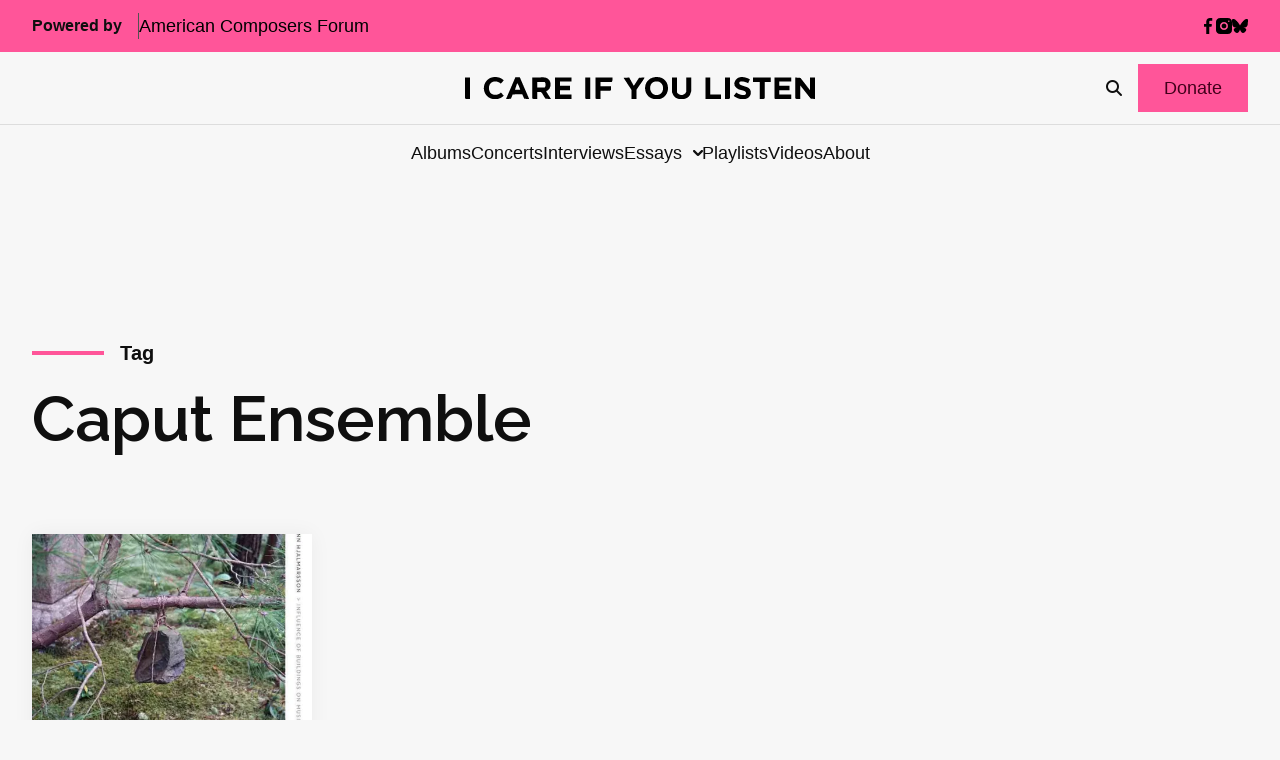

--- FILE ---
content_type: text/html; charset=utf-8
request_url: https://www.google.com/recaptcha/api2/anchor?ar=1&k=6LfHrSkUAAAAAPnKk5cT6JuKlKPzbwyTYuO8--Vr&co=aHR0cHM6Ly9pY2FyZWlmeW91bGlzdGVuLmNvbTo0NDM.&hl=en&v=TkacYOdEJbdB_JjX802TMer9&size=invisible&anchor-ms=20000&execute-ms=15000&cb=fhj079sqzlrr
body_size: 46260
content:
<!DOCTYPE HTML><html dir="ltr" lang="en"><head><meta http-equiv="Content-Type" content="text/html; charset=UTF-8">
<meta http-equiv="X-UA-Compatible" content="IE=edge">
<title>reCAPTCHA</title>
<style type="text/css">
/* cyrillic-ext */
@font-face {
  font-family: 'Roboto';
  font-style: normal;
  font-weight: 400;
  src: url(//fonts.gstatic.com/s/roboto/v18/KFOmCnqEu92Fr1Mu72xKKTU1Kvnz.woff2) format('woff2');
  unicode-range: U+0460-052F, U+1C80-1C8A, U+20B4, U+2DE0-2DFF, U+A640-A69F, U+FE2E-FE2F;
}
/* cyrillic */
@font-face {
  font-family: 'Roboto';
  font-style: normal;
  font-weight: 400;
  src: url(//fonts.gstatic.com/s/roboto/v18/KFOmCnqEu92Fr1Mu5mxKKTU1Kvnz.woff2) format('woff2');
  unicode-range: U+0301, U+0400-045F, U+0490-0491, U+04B0-04B1, U+2116;
}
/* greek-ext */
@font-face {
  font-family: 'Roboto';
  font-style: normal;
  font-weight: 400;
  src: url(//fonts.gstatic.com/s/roboto/v18/KFOmCnqEu92Fr1Mu7mxKKTU1Kvnz.woff2) format('woff2');
  unicode-range: U+1F00-1FFF;
}
/* greek */
@font-face {
  font-family: 'Roboto';
  font-style: normal;
  font-weight: 400;
  src: url(//fonts.gstatic.com/s/roboto/v18/KFOmCnqEu92Fr1Mu4WxKKTU1Kvnz.woff2) format('woff2');
  unicode-range: U+0370-0377, U+037A-037F, U+0384-038A, U+038C, U+038E-03A1, U+03A3-03FF;
}
/* vietnamese */
@font-face {
  font-family: 'Roboto';
  font-style: normal;
  font-weight: 400;
  src: url(//fonts.gstatic.com/s/roboto/v18/KFOmCnqEu92Fr1Mu7WxKKTU1Kvnz.woff2) format('woff2');
  unicode-range: U+0102-0103, U+0110-0111, U+0128-0129, U+0168-0169, U+01A0-01A1, U+01AF-01B0, U+0300-0301, U+0303-0304, U+0308-0309, U+0323, U+0329, U+1EA0-1EF9, U+20AB;
}
/* latin-ext */
@font-face {
  font-family: 'Roboto';
  font-style: normal;
  font-weight: 400;
  src: url(//fonts.gstatic.com/s/roboto/v18/KFOmCnqEu92Fr1Mu7GxKKTU1Kvnz.woff2) format('woff2');
  unicode-range: U+0100-02BA, U+02BD-02C5, U+02C7-02CC, U+02CE-02D7, U+02DD-02FF, U+0304, U+0308, U+0329, U+1D00-1DBF, U+1E00-1E9F, U+1EF2-1EFF, U+2020, U+20A0-20AB, U+20AD-20C0, U+2113, U+2C60-2C7F, U+A720-A7FF;
}
/* latin */
@font-face {
  font-family: 'Roboto';
  font-style: normal;
  font-weight: 400;
  src: url(//fonts.gstatic.com/s/roboto/v18/KFOmCnqEu92Fr1Mu4mxKKTU1Kg.woff2) format('woff2');
  unicode-range: U+0000-00FF, U+0131, U+0152-0153, U+02BB-02BC, U+02C6, U+02DA, U+02DC, U+0304, U+0308, U+0329, U+2000-206F, U+20AC, U+2122, U+2191, U+2193, U+2212, U+2215, U+FEFF, U+FFFD;
}
/* cyrillic-ext */
@font-face {
  font-family: 'Roboto';
  font-style: normal;
  font-weight: 500;
  src: url(//fonts.gstatic.com/s/roboto/v18/KFOlCnqEu92Fr1MmEU9fCRc4AMP6lbBP.woff2) format('woff2');
  unicode-range: U+0460-052F, U+1C80-1C8A, U+20B4, U+2DE0-2DFF, U+A640-A69F, U+FE2E-FE2F;
}
/* cyrillic */
@font-face {
  font-family: 'Roboto';
  font-style: normal;
  font-weight: 500;
  src: url(//fonts.gstatic.com/s/roboto/v18/KFOlCnqEu92Fr1MmEU9fABc4AMP6lbBP.woff2) format('woff2');
  unicode-range: U+0301, U+0400-045F, U+0490-0491, U+04B0-04B1, U+2116;
}
/* greek-ext */
@font-face {
  font-family: 'Roboto';
  font-style: normal;
  font-weight: 500;
  src: url(//fonts.gstatic.com/s/roboto/v18/KFOlCnqEu92Fr1MmEU9fCBc4AMP6lbBP.woff2) format('woff2');
  unicode-range: U+1F00-1FFF;
}
/* greek */
@font-face {
  font-family: 'Roboto';
  font-style: normal;
  font-weight: 500;
  src: url(//fonts.gstatic.com/s/roboto/v18/KFOlCnqEu92Fr1MmEU9fBxc4AMP6lbBP.woff2) format('woff2');
  unicode-range: U+0370-0377, U+037A-037F, U+0384-038A, U+038C, U+038E-03A1, U+03A3-03FF;
}
/* vietnamese */
@font-face {
  font-family: 'Roboto';
  font-style: normal;
  font-weight: 500;
  src: url(//fonts.gstatic.com/s/roboto/v18/KFOlCnqEu92Fr1MmEU9fCxc4AMP6lbBP.woff2) format('woff2');
  unicode-range: U+0102-0103, U+0110-0111, U+0128-0129, U+0168-0169, U+01A0-01A1, U+01AF-01B0, U+0300-0301, U+0303-0304, U+0308-0309, U+0323, U+0329, U+1EA0-1EF9, U+20AB;
}
/* latin-ext */
@font-face {
  font-family: 'Roboto';
  font-style: normal;
  font-weight: 500;
  src: url(//fonts.gstatic.com/s/roboto/v18/KFOlCnqEu92Fr1MmEU9fChc4AMP6lbBP.woff2) format('woff2');
  unicode-range: U+0100-02BA, U+02BD-02C5, U+02C7-02CC, U+02CE-02D7, U+02DD-02FF, U+0304, U+0308, U+0329, U+1D00-1DBF, U+1E00-1E9F, U+1EF2-1EFF, U+2020, U+20A0-20AB, U+20AD-20C0, U+2113, U+2C60-2C7F, U+A720-A7FF;
}
/* latin */
@font-face {
  font-family: 'Roboto';
  font-style: normal;
  font-weight: 500;
  src: url(//fonts.gstatic.com/s/roboto/v18/KFOlCnqEu92Fr1MmEU9fBBc4AMP6lQ.woff2) format('woff2');
  unicode-range: U+0000-00FF, U+0131, U+0152-0153, U+02BB-02BC, U+02C6, U+02DA, U+02DC, U+0304, U+0308, U+0329, U+2000-206F, U+20AC, U+2122, U+2191, U+2193, U+2212, U+2215, U+FEFF, U+FFFD;
}
/* cyrillic-ext */
@font-face {
  font-family: 'Roboto';
  font-style: normal;
  font-weight: 900;
  src: url(//fonts.gstatic.com/s/roboto/v18/KFOlCnqEu92Fr1MmYUtfCRc4AMP6lbBP.woff2) format('woff2');
  unicode-range: U+0460-052F, U+1C80-1C8A, U+20B4, U+2DE0-2DFF, U+A640-A69F, U+FE2E-FE2F;
}
/* cyrillic */
@font-face {
  font-family: 'Roboto';
  font-style: normal;
  font-weight: 900;
  src: url(//fonts.gstatic.com/s/roboto/v18/KFOlCnqEu92Fr1MmYUtfABc4AMP6lbBP.woff2) format('woff2');
  unicode-range: U+0301, U+0400-045F, U+0490-0491, U+04B0-04B1, U+2116;
}
/* greek-ext */
@font-face {
  font-family: 'Roboto';
  font-style: normal;
  font-weight: 900;
  src: url(//fonts.gstatic.com/s/roboto/v18/KFOlCnqEu92Fr1MmYUtfCBc4AMP6lbBP.woff2) format('woff2');
  unicode-range: U+1F00-1FFF;
}
/* greek */
@font-face {
  font-family: 'Roboto';
  font-style: normal;
  font-weight: 900;
  src: url(//fonts.gstatic.com/s/roboto/v18/KFOlCnqEu92Fr1MmYUtfBxc4AMP6lbBP.woff2) format('woff2');
  unicode-range: U+0370-0377, U+037A-037F, U+0384-038A, U+038C, U+038E-03A1, U+03A3-03FF;
}
/* vietnamese */
@font-face {
  font-family: 'Roboto';
  font-style: normal;
  font-weight: 900;
  src: url(//fonts.gstatic.com/s/roboto/v18/KFOlCnqEu92Fr1MmYUtfCxc4AMP6lbBP.woff2) format('woff2');
  unicode-range: U+0102-0103, U+0110-0111, U+0128-0129, U+0168-0169, U+01A0-01A1, U+01AF-01B0, U+0300-0301, U+0303-0304, U+0308-0309, U+0323, U+0329, U+1EA0-1EF9, U+20AB;
}
/* latin-ext */
@font-face {
  font-family: 'Roboto';
  font-style: normal;
  font-weight: 900;
  src: url(//fonts.gstatic.com/s/roboto/v18/KFOlCnqEu92Fr1MmYUtfChc4AMP6lbBP.woff2) format('woff2');
  unicode-range: U+0100-02BA, U+02BD-02C5, U+02C7-02CC, U+02CE-02D7, U+02DD-02FF, U+0304, U+0308, U+0329, U+1D00-1DBF, U+1E00-1E9F, U+1EF2-1EFF, U+2020, U+20A0-20AB, U+20AD-20C0, U+2113, U+2C60-2C7F, U+A720-A7FF;
}
/* latin */
@font-face {
  font-family: 'Roboto';
  font-style: normal;
  font-weight: 900;
  src: url(//fonts.gstatic.com/s/roboto/v18/KFOlCnqEu92Fr1MmYUtfBBc4AMP6lQ.woff2) format('woff2');
  unicode-range: U+0000-00FF, U+0131, U+0152-0153, U+02BB-02BC, U+02C6, U+02DA, U+02DC, U+0304, U+0308, U+0329, U+2000-206F, U+20AC, U+2122, U+2191, U+2193, U+2212, U+2215, U+FEFF, U+FFFD;
}

</style>
<link rel="stylesheet" type="text/css" href="https://www.gstatic.com/recaptcha/releases/TkacYOdEJbdB_JjX802TMer9/styles__ltr.css">
<script nonce="BN8RNQSCdMDNcCJHnPaq1Q" type="text/javascript">window['__recaptcha_api'] = 'https://www.google.com/recaptcha/api2/';</script>
<script type="text/javascript" src="https://www.gstatic.com/recaptcha/releases/TkacYOdEJbdB_JjX802TMer9/recaptcha__en.js" nonce="BN8RNQSCdMDNcCJHnPaq1Q">
      
    </script></head>
<body><div id="rc-anchor-alert" class="rc-anchor-alert"></div>
<input type="hidden" id="recaptcha-token" value="[base64]">
<script type="text/javascript" nonce="BN8RNQSCdMDNcCJHnPaq1Q">
      recaptcha.anchor.Main.init("[\x22ainput\x22,[\x22bgdata\x22,\x22\x22,\[base64]/[base64]/[base64]/[base64]/ODU6NzksKFIuUF89RixSKSksUi51KSksUi5TKS5wdXNoKFtQZyx0LFg/[base64]/[base64]/[base64]/[base64]/bmV3IE5bd10oUFswXSk6Vz09Mj9uZXcgTlt3XShQWzBdLFBbMV0pOlc9PTM/bmV3IE5bd10oUFswXSxQWzFdLFBbMl0pOlc9PTQ/[base64]/[base64]/[base64]/[base64]/[base64]/[base64]\\u003d\\u003d\x22,\[base64]\\u003d\\u003d\x22,\[base64]/DmsKowrfClcOtw5bCisOOwrPChSPDuUZVwrzDnMKyAwVhYjjDgQBhwobCkMK0woXDqn/CgsK1w5Bhw63CosKzw5B3UsOawojCqRbDjjjDg0pkfjDCk3MzQjg4wrFWScOwVAMtYAXDtcOBw599w6pww4jDrSLDmHjDosKDwrrCrcK5woI5EMO8csOZNUJ1KMKmw6nCkRNWPXHDucKaV3vCucKTwqEMw5jCthvCgHbCol7Ct1fChcOSdMK8TcOBKsOaGsK/Jl0hw40DwqduS8OfI8OOCAQLworCpcKtwrDDohtUw6cbw4HChMKMwqomesOOw5nCtA/Ck1jDkMKQw4FzQsKCwpwXw7jDg8Kawo3Cqi7ChiIJCMO0woR1WsKsCcKhdR9ySE1Hw5DDpcKaT1c4bMOhwrgBw58Uw5EYHSBVSj8OEcKAUcOZwqrDnMKhwrvCq2vDt8OzBcKpJsK/AcKjw7zDh8KMw7LCggrCiS4WAU9gZGvDhMOJScOHMsKDGsKUwpMyG3JCWmXChR/CpXdowpzDlk9KZMKBwobDmcKywpJQw7F3worDnMK/wqTClcOpMcKNw5/[base64]/wqkHw50cBHQ5wrw5VsK5w6AdB1kfwoVxwrfDqH7CvcK6OEcsw7/ChzpUF8Osw7DDlsKEwpHCtFLDhcKzZ29mwpnDnUpNYsOKwrhrwqPChsOYw59Pw7JpwrPCgWhoNm3CpMOEISByw4/CnMKqCRB2wpvCs2jChRMdEDXCmmwQEjjChU/CohdeBl3ClsOHw5fCgk7CkHQ4M8OOw6sMI8OiwqUHw7HCp8O6FyFTwpDCnUDCt1DDknXCnyEBZ8OoHMKUwpglw4DDrD5TwojDsMKPwoXCrgbCiDRiBh/[base64]/[base64]/DhMKnw6FAwpvCt8Opc8OtEsOewohKwqEZwqQnAkHCoMOXdcOAw4gJw4VOw44gbwUcw49Yw4N6EMOPKmhCwrrDl8OUw7XDtcK3cl/DkBHDtXzDlnPCksOWZcO0HFTDjsObBsKPw5B3EiDDpmHDpgXCi1YcwqDCgjAfwq/CsMK2wq9Gwod0L1vDtcK1wpsnL2EDcMKFwrbDk8Kfe8OVN8KbwqUTOMO5w4zDsMKFLBRbw5nChhthSxVGw4HCl8OjAsONXDPCsnlNwq5uFGHCi8Oyw7VJUwNvIcOAwq8+VMKhB8KAwrJIw5R3dBHCuHhgwpvCk8KPOUgxw5gSwosIZsKUw5HCvnXDgcOoacOEwq/[base64]/[base64]/CtsKLCklcw6TDosKLwpNKw6PDssOgwrfCjkJwfThNwpsLw4XCsz8Iw5kmwpcGw6rDvMOCbcKEfsOFwpDCr8OcwqbCiXwmw5jCuMOURSgeNMKZBDHDoCvCoXzCnMKAesKtw4DCh8OSXE/CjMKLw5wPCsKlw4XDs2DClMKhJSnDllbClx3Dml7DicKEw5R0w7HCvhrCokBKwrgqwoVNcMKqJcOzw6huw7tpwp/[base64]/w7Ucw7/[base64]/CsXtEwofDnT90VMK7w6HDo8Ktw77DiRZSAUHCscOHUDx6fMK4OifCm27CtcK8dX3CjykfOwXDkRHCvMOgwpTDn8OoBW7CnwYWw5bDnng9wrTCpcO4wrR7w7LDs2t0SgnDssOSw6tuHMOrwqrDg0rDicOnQDDCgWZ3wr/[base64]/CphEkwrPDjjjDjsOkw6JCwprDi8Otw4JAwppTw7hrw5hqDMKSDcKFMkPDtMOlKH5WIsKGw6IEwrDDk0PCtUNFw5/ChcKqwqN/[base64]/[base64]/wrFwWsKWwrt7BW1BWGvCr8KaOsOgB8OBAzY0wqV2B8OOSG8Yw7sdw5Q4wrfDqsO4wrJxTD/DoMKmw7LDuzt4KlViT8KKAWrDpcKewqtaesKEWVsQUMOVc8OFw4cdGX4RdMO7QW7DkAPCh8K8w6/[base64]/Dr8KRUgDDrml0dH/DksKVLMOYwp8DF0MNFcO/NsOow7cHdsKhwqLDkkB2NDnCnidvwqkUwpPCrVfDjS1LwrZCwoXCkEXDqcKhUcKnwq/CiyRGwofDvkk9McKid3M2w5h+w6Elw7lywppvTsOPKMOWVcOSeMOdPsOEw63DpU3CpwvCtMKswq/[base64]/DqMOLD2F6w6JyHMKSO8K0UsKwwoQ1wr/DpFdmPwbCvE9aVQh1w7xRdB3Ck8OuNlLCs3FCwpowNg02w4zDo8OKwp7Ck8Ofw4tVw5bClh9MwprDl8Odw5vCmsOAXj55GcOIaTvChMOXTcOBLQ/[base64]/RivDqcKsGAnCocOlw7PCpMOGwq4wTcK8wrguGifCgDXDq2XCuMOSZcO2PsKadEpow7jDsyMpwqXCkAJrAMOIw4I6LmgKwqXCj8O8KcKudCEoWSjDqMK6w5dJw7jDrlDDlUbClg3DlkhQwpjDvsOXw4YiOsO0w67CpMKfw7sQXMKtwpfCi8KiSsKIT8Oiw71jHjZuwq/[base64]/[base64]/CpsO0w5sewqdXWRPDisKrKApIw5XCn8OXwo/DhsKWwqduw7LDmcKcwpNRw4fCvcOOwqTDucODWAojZwnDh8OsGcKXUhbDhD0EDV/ClyVpw6DCsyHCh8KSwpwmwoYUeEc5dsKlw5RwX2RRwrbCiAwnw5zDrcOIcTVfwo8Vw73DmMOePMOyw4vDhTxaw6/CgsOoUmDCjcKpw67ClDUcPHt6w4FRM8KTTQPCmSXDoMO8H8K5BsOEwoTDig/Cv8OaR8KJwp/DvcK7I8KUwolnwqnDiRt+KcKnwqBOMAjCtmTDgcKEwrnDosO1w5ZEwrDCmUFMF8Oow5hvwoRNw7Unw7XCgMKVBcKswp/CrcKNfWU6YwDDoFJnKsKVwqchZ3YHXWrDsH/DksKnw7IKHcKsw6tCWsObwoXDr8OaVMKCwo5Gwr0swp7Ct0fCpCvDscOEfsKfZsKlwpPCpFNfclcyworCjMO9V8OSwrUyAsO+YzvCpcK1w5jClQ7CnMO1w73Cm8OmOsOuWAINWcK3Ew81wqlrwoDDjkkXw5Ntw4M8HT3DjcK1wqN5L8K0w4/[base64]/[base64]/CnVhZwp4yw4HCrCFKf8KTVMOdfMKjwoHDohBnRU3Cs8ODwqMYw4Apwq/[base64]/wqMLL8OffEw+CMKPe8OBwp8eV8KGRxvCqMKCwqPDl8OQEsOfcgTDusKAw4LCuGvDn8KHw6J/w5sswrfDhMKKw4EcMyhQXcKAw5Q9wrXCihB9woMoV8Kmw4IGwqFxIMOLV8KHwobDsMKEdcKPwq4Xw7fDqMKjOycoMMKocAnCkMOvwoE/w4BNw4gVwrHDvMKkJcKJw4TDpsKIwok/[base64]/CsTfCnXtzwpJcw5drw6hFdVpRwrJsKsOyw5BTwoZZM3zCl8Opw5/Di8OjwqI2eSjDhxIqOcONX8Otwo49wqXDs8O3HsO3w7LDgXPDlyzCpHjCmknDpcKNDmHCngk0GyXCh8K0wpDDh8Oqw7zCu8OFw53Cgx9hSX9/w5TDh0pda0o0AncPW8OuwoDCgzUgwpXDr25ww4VyF8KKNMObwoPCg8OVYB7DmcOkB3MKwrfDqMKUeg0Wwpxfe8OCw47DqMKywrZow59jwoXDhMKkAsO2eHomMsK3wps3wpjCn8KeYMOxwqHDnh/DoMOsQsKCT8Kpw69Uw5rDkxRpw43Dl8KTw67DgkTCo8K5ZcKoHE1QOnc3cgYnw6Fqe8KBAsOHw47DosOjw6fDpmnDgMKvCy7CilLCpcKGwrAzDzU0wqN/w5Jow4rCvsObw6rCv8KLOcOmL348w5wBwrZzwrAew7DDp8O5UgvDssKvcWHDn2nDnFnDlMKEw6TDo8Oxc8KCFMOrw4k4bMOMesK5wpA0flPDszjDlMOSw4nDonpBN8KPw6QDUmUxeCcJw5fCnVfCqEABL3zDh1DCgcKIw6HDgcOUw7rCn21xwo/DtHDCssOEw5rDjyZPw71pccO0w5jChBoIwpvDk8OZw5E3wpXCvUXDlHPCq2TDnsOSwqTDqA7Dl8KVY8O+HSXDiMOKU8KqCk9vacO8UcO9w4/ChsKnb8OfwrXCkMKLTMKCw6B7w5TCj8OMw5B5C0rDksO9w4dwXsOdYVjDtMO3SCTCrRQ2KMOFRUHDuzVLDMOETsK7dcKHRTAeUwlFw5TDl0Jfwq5MM8K9w6vCrsOuw6xYw4tnwoTCoMOuKsOew4lbc1/Dp8O9HsKFwrAKw7dHw5PDksK7w5o3w4/[base64]/w5Qsw7VQwrNnDsOxw5AXMcKVwokPwrnCncOJAGtSJgzCuTZ3w4rCvsKgC0g0wr5OAsOKw6XCo3vDj2YZwoYoT8OKFMKHfTXCp2HCicO9w43DpcOGZ1smB0MBw6xBwr8dw4DDjMOgDV/CisK9w7d3FT1Ww75CwprCqcO+w7luFsOrwpzDnAPDkDdNF8Oqwok/MMKhc37Dh8K9wqh/[base64]/[base64]/[base64]/Cu8OPRlkeHzrDl8OXw5RqGxAKw5Qew7XDi8KgcMOlw6o0w5LDkQPDicKuwpTDoMO+Q8KZQcO8w5rDn8O9ScK8NMKewqTDmQ3DvWrCtkB/[base64]/CjS/DtsK/[base64]/[base64]/CrCd7w7nDp8KJw7/[base64]/CrEUVLDN2w6EtaW4XwpLCp2DDjMKPScO8TsOUTsOtwqrCssKheMO6wofCpcORQ8OSw7DDn8KcIATDl2/DjWHDlghafBQEwqTDhgHCg8KYw4vCn8OrwoJhFcOJwpNOEDp1wrZvwopUwofChHguwozChksIH8OmwpvCkcKZdmLDlMO9K8O3WMKiLyQ1bWPCtMKPV8KHwrdDw47CvDgjwpIYw6jChMK1a2B+RzMiwpfCqxjCpUHCulPChsO4B8K7w4rDhCvDiMOOQi/CigJ0w6NkT8KmwpXCgsOeHcOuw7zCv8K1WyPCs2zCkRHCvHbDrwI2w68DRcKja8Kkw40CRsK3wrfDuMO+w7YOBFXDucOXEBZHLcKIZsOiTyPCsWnCi8Okw7cHNFvDhyBIwrMwOcOHd0dRwpvCocOeKcK2w6fCkAVbD8K7XXkrWMK/QCbDmsKyQU/DvsKlwoBCbsKlw47DusOKPmBWVTjDh2Q2ZMKHXmrCisOOw6DCucOOEMO1wplsbMKeCsKoSnM4LRLDkjhjw40swrTDicO6E8OxMcOMeVJNY1zCkRYEw6zChTLDsDtleVo5w7JzX8O5w60CRCDCocOAa8KYY8KbLcKBamZcfC/DkGbDh8OIVMKKfMOyw6vCkzbCscKmQW40HVXCjcKNJxdIFlMZA8OIw4bDlgjCizbDnBwcwrAjw7/DohDClzlvVMOZw5bDsm/[base64]/Cs8O4XMKICQXCvDXDs8OFw7lte1suUcKAw77CtMKxw7Zxw4NUwr0EwpR8wok8w4ZPV8OnMAU0woXCqMKfwoHCjsODOBcwwpLCg8OXw5ZJVyLCtcODwqAmBMKzbDQMLcKFBhtZw5lxHcO0FTBwQcKHwpd4Y8K1STHCnmo8w40kwp/Cl8OdwojCglHDqMKYY8K5woPCsMOqWiPCrMOjwp/Cny3DrUgzw6PClRoBw7kVaRfCoMOEwoDDqHTDkljCssKLw55xw4M8wrUqwrczw4DDkW1qU8O4fMOSwr/CpB9Qwrxmw40mIMOhwqfCkS7DhMOHFMOgZMKDwpXDjlHCtAlHwqHCp8OQw5ohwqhnw6jCscOxZF3DiXUKQlLCvBPDnRXCrRAVJgDCusODLFZzwpnCtBnDnMOOCcKTJHJ5W8OrXMKYw7fConDCl8K8TsOwwrnCicKqw5VaCn/CqcKPw5ENw53Di8O7K8KGVcK2wrXDicOUwr1tZMOIQ8KQSMOZw7k0woJ0ABomQkjDl8O+OhrDjMKqwo5Cw67DhMKtaGLDpWdKwrjCsV0zDEkdAsK9eMK9YVBHw6nDoHEQw5HCmAkFPsKLSVbDl8K/wrR7woxJwrB2w4jCtsKKw77DlXDCuRdGw7J2TsKZfGTDoMK9EMOtCxDDiQcaw6vCrE3ChsOxw4bCpUUFOiTCu8Ouw65pccONwqtFwoHDvwLDpAcGw5saw7k5wpfDoyZ6w6MOKcK9WABeUiLDmsOiOAjCpcOmw6Niwotsw5DDtcO+w6c+SsObw7wJcjbDhsKqwrYywoB/dsOPwpZHFMKhwoPCml7DjHDCrcOGwo1BWWgqw6FLZsK0cGQcwp4TTcKmwojCo1J2PsKbSMKwIsO4D8O0Fz3Cj0nDisKuccKODUdww698IijCucKgwrU8cMKGMMOlw7zDvhrCqTvDswJOIsOFOcKSwqHDtH3CvntaKD/CkUZmw7lBwqw8w6DDqkjCh8OFMzLDh8OXwplHA8KVwrfDt3PCvMK6wrgLw5ZwVMK7AcO+JcK7acKVTsO9VwzDpRXCocK/w6LCujnDrx5iw44rMQHDpsKVw5HCosObN2DCnT3DrMKWwrvDhUtiBsKqwqkNwoPDrBjDo8ORwq9Kwr8tfjnDoxYBfRbDrMOEY8OJMcKNwrXDmRApSMOpwoUJwrzCs2w/IsO7wqo0woLDnMK4w7NxwocdJjpOw4cPaALCrMO/wqE4w4HDnzQswp4cSwJqUEnCoEV7w6DDgMKLdMKkfMOhFirCo8K/w4HDgsKPw5hhwphvESPCsDrDoh9dwqTDjWkIeXPDlX98VhEewpjDisKXw4Vqw43CrcOOJMOYPsKcI8KRNWJ9wqjDvGLCsD/DuBrCrnrCu8KbD8OLelt5BENiGMOcw4FvwpZmQcKNwq3DsSgNGTgUw5fChhkTVBPCujIVwojCgxUmKsK2LcKdwqDDnUBtwq41w5XDg8K1w5/[base64]/[base64]/CkkvDjmXDrRHCiWY9MH9qXsOzwpfDtzZyT8O6w4Zxwr7DisOcw7Bnwp5MBMOSXsKWExnCt8K+w7drLMKrw5FVwp3CuATDhcOYBDbCnXomPgrCjcOCSMK0w59Vw7rDgsOfwovCs8O2GMOLwrBpw7fCghvCgMOmwqjDssKwwoJswppdS2lXwpt2DcOWTsKiwq53w4/[base64]/CqGbDkMKiSAZ3w5MVwr5qDTDCo8OLRUrCjmsHwp5Yw6klZMOcdwVPw6HCrsK0D8KFw4V1w5p/eQ4NYT/DnFU2N8OZZCzChcOGbMKBUQs+BcO5JMKUw6/DhzXDhMOKwrhxw4lFKWFfw67CnhM1R8KJw605wpfCr8OEDlQSw6vDvC16wrLDhB1oA23CtTXDksOuUVl8w4vDv8K0w5U3wrTCsULCuHXDsXrDuiEwKwLDlMKPw7VtcsKhGC9+w4g5w5kbwqfDsjIqHcOiw4rDncOuwq/Dp8KiMMOoNcOeX8OxZMK/BMKlw5XCksOJSsKIfGNHwr7ChMKbOMKHacO1QD/DhDPCncO7wpbDhcO9JnFPw7zCtMO3wp9Vw63ClsOIwrrDgcK4CHPDhhbCiDLDqgHCiMK8MTPDt1dUBMOSwpoXLsOnacO9w4gsw5PDi1/CiCk5w7bCpMOnw4oMQcKSEhwlCMOjNV3CuADDoMOdTSAFZcKMRjlcw7lMezHDllAVOEHCvMOCwowPS2PCgE7CrGTDnwUXw4RUw5/DlcKiwobDrsKuw7PCoEvCsMO9C1bDusKtOsOiwpB4HsKaRcKvw7s0w6B4DR3CkVfDgV0hMMKFW0fDnEzDhnofeyRbw48nw4JowrMfw7vDokHDscKfw4tQdMKVZx/CkyEOwonDtsO2ZnV9acO0NsOWYlHCqcKSLCMyw4w2N8OfZ8K6Zgl4J8OewpbDlUlHw6gCwqTCgCTCjErCqxYwSUjCtcOkwp/[base64]/Cp8ObwpciPMKCeMK9wqbCvjHCjDjDtTAURsKHbQXCvA0sAcK+w7RBw7IcUcOpaD4hwonCgRl2PAkBw7rClcK7KQLDlcOaw5nDrMKfw6gRFAVowrDDucOhw4ZkOsOQw4XDh8KUOMKAw4vCvsK5w7PCqXgpLMKSwrpYw6UPDcO4wp/Cv8KNbDTDncKXCjvCn8KTBXTCr8OvwrbCoUjDhUbCtcOVw50Zw4PCv8OSdEXDr27DrE/[base64]/[base64]/DtcO0HsOeGMK/[base64]/DmcKDw7DCi1FoSsKgMsKvDgjDgcO9EyfCjsOFTjbCgMKSWnzDscKDOFnCownDmg/CmhXDkm/[base64]/[base64]/[base64]/FcO1b054US7DlMKxY8KDZ8OVHlB7XcOhIcKDTUR6ARvDk8Osw5ZOHsOHZww+T2RXw6bDsMOrRHrDtRHDmRfCgCvCnMKnwqUeDcOxw4LCnizChcKybzTDuAw/fD4XFMKda8KyXArDjgFjw5gaICvDo8K0w7fCjcObIQBYw5LDsElUEynCvcOlwqvCqcOdw4jDmcKKw7vDh8KlwpVMXl7CtsKULk0jEcO6wpQOw7/DusKJw7LDuhXCkMKdwrfCocKrw4kaXMKvAl3Dt8KzVsKCQMOkw7LDm1Bpw55Jw5kER8KALz/Ci8KQwqbCnC3Dv8KXwrLCtsOoUzI2w5LCoMK3wqzDkH11w79eb8Kmw6c3PsO7wphswqUGaCRCRGTDihh7PEYIw4FBwq3DnsKEwpfDngdtwrBIwqI5eFYkwqDDucObfcOPdcKeecKwdEQYw5B4w5HDhXzDnTzDrl0+OMK7w7FcIcO4woduwovDgknDpUMHwq/[base64]/[base64]/DsRBkc23CpT/[base64]/DoMKWYQoTw7PCt8OgVwrDn8KtZMKxw6UTI8Ozw6RqQF1DBC08woHDpMObX8K5wrXDtsOCJMKaw5xaAcOxNmDCm2LDvk/CisK8wrjCpixHwrtPSsOBFMKkGsOCQsO+XCrDmcKNwokgNyDDhi9Zw5nCtwJsw7FbRnkQw7sxw71ow7DCh8KeQMKoV3Qnw646CsKKwrjCgcO9RXXCq0U6wqY/w43DkcObGDbDrcODaRzDjMKVwrnCs8O7w67DrsKLFsOqdVLDgcK+UsKlw5UQGxnDn8Oew4g4ZMOzwq/DozQxQcOIK8K2wpvClsK1DnzCtsK8LMO8w5zDmwvCnwHDvsORFF4Twp3Dr8KVRAYSw41Jwoo7VMOmw7FLL8Klw43CsBfDmAlgB8KYwqXDsARVw5vDvQR5w7wWw7cMwrQyGFfDqB/CkkDCgcOZR8OLOsKUw7rCv8KTwpQlwo/Dj8KYGcOcw4dewoVIfmwmODESwqTCqcKyKhbDucK3d8KvOMKDH2rClMOuwoHDjE8zcADDncKVUcOUwoYnTBLDtEV+wofDhDfCrkzDpMO/Z8O1ZlLDsyzCvyrDq8OPwpLCocORwrDDmwQ5w5zDhMOGfcOCwpQOAMKzNsK6w4snLMKrwqFqKMKKw5PCgxcLfAHCgsOobj0Nw6xVw4XCqsK+PsK0wr9Xw7HCiMORCXtbAsKZHMK4wo7CjEfCqsKkw7TCucOsBMOmw5/[base64]/CuwkDDMKicAfDuBvCl1DCk8O8LsKVdUTCisOCLSZVRMKFKRPCmsKsScK5a8KkwoMbcyXDicOeM8OIScK8wqzDt8Ocw4DCqWbCmF1EAcOteHvDu8KiwrY5wq/CrMKQw7nCug4aw7U/wqXCrHfDiiVNRhBMD8OLw7DDlMO8N8KEZcOxasOxbSxWBRpqI8K0wqVxZwfDq8K8w7nCs3U9w5rCjW1QDcKMQXHDpMKaw43Co8OqV1A+IcKwYCbCrA1lwp/Ch8KzFcKNw5rDhQfDpwvDoXDCjwvCrcO4wqDDo8Ksw7lwwqjDrxLClMKaDl0sw7YIwqPCocOIwr/DlsOPwpBHwpjDtsO9GEPCun3CtwtgHMOzBMKHKEQgbhHCim9kw6AVwoHCqlNXw5Zsw4w/LwPDkMKgwobDl8KSUsOsC8OPf17Dtw/Ck0bCp8KBBlHCscK6HwgpwpvCjWrCtsKNwr/[base64]/[base64]/CiXUNwplRw4BlCmZDw6EGAQ3Cs3LDuyE5wq5aw7/CocKWSsKCCAgwwrzCrsKOMz1jwqscw5opfwTDmsKGw7kUYcORwr/[base64]/[base64]/[base64]/[base64]/BVPCisO1DsK3BMOJAMKTAnrCucK4wqfCkMKyw4TCri9Yw4thw5JOw4I0T8Kpw6UBD0/CscOxPE7CtRsuBwNkTRfCoMKHw6TCo8K+wp/Cr03CizNnZRHDnGhuGMOLw6PDl8Ofwr7DiMOtG8OeQTHDk8KTw5QGw4RJFsOgWsOrZMKJwpxHLSFLbcKAdcOIwonCtWsMCHrDu8OJYRY1UcKkfsOBBjRXIcKCwqdcw7JUOhPCkmc1wo3DpCp8Vxxiw7fDrcKLwpIUCn7DvsOqwrRiSS1pw7UAw4R/I8KxZgPCnsObwqfCuQNxJsO6w7AuwpZZJ8KifsKYw6lVHD0xJMKQwqbCqSTCpgQUwrd0w7XDvcKXw7luXEHCtWp8w64bwrbDqMO6MW0ZwojCtEEyFwc5w7nDgcKNZ8OTwpbDnsOHwrbDrcKNwrs0w59lLgc9ZcOjwrrDmSkew4DDtsKlacKBw4jDq8K/wpTDssOawpbDhcKPwq/CojjDk0XCtcK/wp1bZcOowoUnOyXDmAAMZQrDgMOaD8KcUsKZw5TDsR98aMKJCGDDrsKYfMKlw7Jiwqlcw7ZgFMKZw5tIa8OEDT5Nw6IOw57Cog/DlGIdL3jDjVTDsC5Lw5UQwr/[base64]/[base64]/CmwXDnFknEQt9woIHRcO1w43Dn8OkwpvCosO3woHCssKNNMKew6ofLMK6BxgYUmLChMOKw5gRwrAHwrcMO8OlwpHClS1MwqVgSzFSw7JhwqFMJsKta8OZw5/CqcOww6h1w7TCpMO0wrjDmsKBUSvDlljDuQwXLzZaKgPCu8OBcsOPIcKCHMODbMO0Z8OVdsOWwpTDsVxyYsK3MXoOw47DgUXCrcO3wrPCjwLDpRU8w5k/worDpUwEwoXCmsOnwrfDtz/Dt1fCqg/ClBIyw4nCsHJKK8KnUR3DsMOKM8OZw4LDlBNLXcKAHx3Clj/CkUwIw4tjw7HCthzDlknDlHnCgUxmEsOrLcObL8OJc0fDosO6wp1Sw57DmcO9wpDCp8OxwpHCicOawrfDpcKtw7ATanJ6dHDChsKyTH96wqEtw6Egwr/ChA3CgMOBDHrCoy7Dn0zCjkJMRAzCiyF/dxUawrcpw5R4bAvDj8Oqw6/DrMOKDAtUw6BMJ8Kyw7QUwpgPCMKsw7DCvD4CwplDwrTDtAVtw7BVw67Dtw7DkBjCqcKMwrzDg8KdJ8Krw7TDiHICwp8Gwq9fw4lTNsOTw7R0K39iOgzDjn3CrMOQw7LCni/CmsKRBTPCqsK+w4XCqsOww5zCvcOGw7A/woc3woBIZSYPw7QdwqEjwqPDlj7CqEZsLx1wwofDpQJyw6nDhcOsw5PDvSMnO8Kiw5A3w6PCu8OSPsOxHDPCvDjCl3/CsjwJw5xiwr3DrjFHb8O0fMKIdcKcwrpjN3p6axzDqsKwdWU0wojCjVrCukXCvMORXMOIw5Mtwoplwowlw5/CuzzChgRXQTMaf1bCmjvDrxnDhhlkKcOOwqssw6jDmEfCgMONwrTDtcK4SBLCoMKfwpMEwq3CtcO6wpojTsK4WcOdwrHCp8KowrxZw7cPDsK5woHCnMOBDsK1w7sxVMKQw4xoSxLCqy/[base64]/DrH5OEMOWwqE6B0DCmAIZYwNPGG3Dj8Ksw6XDlV/ChsK9wp4Xw5UAw70zC8KKw6kSw7oYw7rCjl9ZI8Kyw4EHwoo5wozDtxIqCUvCpMOSCgY9w6nCg8OPwq3ChXfDlMK+NVkCPREVwqs5wpDDiiHCjVdAwpJwc0zCqMOPYcOOZ8O5wqXDqcKxwqjCpC/Doj8vwqjDjMKswp96SsOoLkjCk8KlSAHDhmtYw41awqQKFAzCuG9/[base64]/Dn8KbGcOswqvCjT1xw6cSw48Vwp7Cv0vDvcOQQ8OaccKSVcOdKMOrEMOyw7nCk3/DlMKQw5/[base64]/[base64]/[base64]/CncKYw67DpsOcw5bDtScCwrFxw47DksKVwpHDjmLCkcOfw7FcTiMGK2XDqWxLfxPDs0bDkgpERcKDwqzDp3XDlV5AJsOCw59UUMKMHRnCl8KlwqVzc8K5JA/DscO4wqbDhMOKwofCkAjCn1AYTywfw7bDrMK7C8KRaBFWI8O/wrdIw7PCscONwozDlcKkwovDqsKNCR3Cq18cwpFkw7TDl8OCQjbCoC9uw7Asw4jDs8OZw5PCiVE8w5TCqj8Nw717M3vCk8KPw6/ClcOHLhxJSGFswqjCgMK6M13DuDxiw6nCoktRwpXDq8OzSGLChhHChmzChyzCu8K7RsKCwpACBMKpY8OTw4ZSbsKjwq94M8Kqw6xlahbDkMOyVMKjw5dKwrIREcK3w5LDvcKtwp3DmcOgBxN/WQFIwo4IDlzClm1nw43Dg2A0RljDhMKmQjkmJEfDucOBw7Y7w4HDpVHDlX3DpjnDuMO+fX8rEn0lOHwgNMKUw497cAQzeMK/d8OsAMKdw54hexMKShl2wrrCvMOCXmM/HjXDl8Kxw6E+w7zCpAt3wrkLdxI1f8KZwqIsFMOVOkZGwqfDosKbwqMRwoYew44uH8KxwobCmcOdDMO3ZWNTw7nCpcO0w6LDg0fDhhvDtsKBVsONPXMEwpDDmcKTwpdxTWJlw6/DtV3CsMOJVsKgwqdXGRPDkRnCsGNXwptHAxB6w51pw6DDocK5OWvClXDDu8OcaDPCgSHDv8OLw617wpPDmcO1KCbDhUMsLAbDncO8woPCu8OawoJ+RcOkesOMwoJmAmo5ccOUwq8Hw5lVCzQ0HhE6fMO7w5gucxdTcXbCu8O/IcOswpfDkkDDrsKlGjHCswzCrixZa8Okw6YNw63CqsKlwoxuwr9ww6soDjw/LUUzMlPDr8OmaMKMeD44EsKnw7k/R8KswrZidsKsLCJUwpN1A8OHw43CisORQVVbw4pmw4nDhybDtMKlw55HYg7CnsKZwrHCmzVmeMK2wq7DrhDDk8Kcwod8w75QNE/ClcK4w5jDrljCusOOTsKfMAJtwo7ChAcFfg4ZwotWw77Dl8OXwovDjcO/[base64]/[base64]/DsXoow6hsw6PDusKfw4Mfw6pnw7DDrMKseglTwq9ta8OrT8OTIcKGWgDDmFIwWMOwwo/DisOBwr49wqokw6FnwodCwqYcO3vDhhh/[base64]/CuMKKwrHCuX0Kw5vDm0szw7t7cmlrZMO2VMKiAsOFwr3DtMKTwrXCh8KuAWAowq5MM8K+wrvCjnQ4dcOeasO9RsOawpvCiMOww6jCqmMoacOoMcK4cmgNwr/CkcOrKsK6O8KyYmg/w6nCtDMwJQkqwr7CtBPDvcKdw7PDlW3CoMOPJyLDvsKSOcKVwpTCm2BIUMKlCMO/dsK4FcOkw7PDhFDCpMOTJnoKwqJVUQ\\u003d\\u003d\x22],null,[\x22conf\x22,null,\x226LfHrSkUAAAAAPnKk5cT6JuKlKPzbwyTYuO8--Vr\x22,0,null,null,null,0,[21,125,63,73,95,87,41,43,42,83,102,105,109,121],[7668936,167],0,null,null,null,null,0,null,0,null,700,1,null,0,\[base64]/tzcYADoGZWF6dTZkEg4Iiv2INxgAOgVNZklJNBoZCAMSFR0U8JfjNw7/vqUGGcSdCRmc4owCGQ\\u003d\\u003d\x22,0,0,null,null,1,null,0,1],\x22https://icareifyoulisten.com:443\x22,null,[3,1,1],null,null,null,0,3600,[\x22https://www.google.com/intl/en/policies/privacy/\x22,\x22https://www.google.com/intl/en/policies/terms/\x22],\x224m8KLRYDj0RofS4DgBnVH5LipHUf7Ex6avMc1ZRpdu4\\u003d\x22,0,0,null,1,1763586440669,0,0,[103,139],null,[187,84,71,219,100],\x22RC-J51lF1wyKkpmBg\x22,null,null,null,null,null,\x220dAFcWeA52B_9wEyxjtkpMgg7yY5n9EKezVmYLg_csaJt02B51n4KgcwpNVTbnRV8M-bnRAd4diirSlyorGi4H4ceghhBJszVGLA\x22,1763669240629]");
    </script></body></html>

--- FILE ---
content_type: application/x-javascript
request_url: https://icareifyoulisten.com/wp-content/themes/iciyl/public/js/parent.5f6983.js
body_size: 61002
content:
"use strict";(self.webpackChunk_roots_bud_sage_northright=self.webpackChunk_roots_bud_sage_northright||[]).push([[32],{"../../northright/resources/styles/app.scss":function(){},"../../northright/resources/scripts/app.js":function(t,e,n){var r=n("../../northright/node_modules/@roots/bud-client/lib/dom-ready.js");function i(t,e){var n=Object.keys(t);if(Object.getOwnPropertySymbols){var r=Object.getOwnPropertySymbols(t);e&&(r=r.filter((function(e){return Object.getOwnPropertyDescriptor(t,e).enumerable}))),n.push.apply(n,r)}return n}function s(t){for(var e=1;e<arguments.length;e++){var n=null!=arguments[e]?arguments[e]:{};e%2?i(Object(n),!0).forEach((function(e){c(t,e,n[e])})):Object.getOwnPropertyDescriptors?Object.defineProperties(t,Object.getOwnPropertyDescriptors(n)):i(Object(n)).forEach((function(e){Object.defineProperty(t,e,Object.getOwnPropertyDescriptor(n,e))}))}return t}function o(t){return o="function"==typeof Symbol&&"symbol"==typeof Symbol.iterator?function(t){return typeof t}:function(t){return t&&"function"==typeof Symbol&&t.constructor===Symbol&&t!==Symbol.prototype?"symbol":typeof t},o(t)}function a(t,e){if(!(t instanceof e))throw new TypeError("Cannot call a class as a function")}function u(t,e){for(var n=0;n<e.length;n++){var r=e[n];r.enumerable=r.enumerable||!1,r.configurable=!0,"value"in r&&(r.writable=!0),Object.defineProperty(t,r.key,r)}}function l(t,e,n){return e&&u(t.prototype,e),n&&u(t,n),t}function c(t,e,n){return e in t?Object.defineProperty(t,e,{value:n,enumerable:!0,configurable:!0,writable:!0}):t[e]=n,t}function f(t){return f=Object.setPrototypeOf?Object.getPrototypeOf:function(t){return t.__proto__||Object.getPrototypeOf(t)},f(t)}function h(t,e){return h=Object.setPrototypeOf||function(t,e){return t.__proto__=e,t},h(t,e)}function d(t,e){if(e&&("object"==typeof e||"function"==typeof e))return e;if(void 0!==e)throw new TypeError("Derived constructors may only return object or undefined");return function(t){if(void 0===t)throw new ReferenceError("this hasn't been initialised - super() hasn't been called");return t}(t)}function p(t){var e=function(){if("undefined"==typeof Reflect||!Reflect.construct)return!1;if(Reflect.construct.sham)return!1;if("function"==typeof Proxy)return!0;try{return Boolean.prototype.valueOf.call(Reflect.construct(Boolean,[],(function(){}))),!0}catch(t){return!1}}();return function(){var n,r=f(t);if(e){var i=f(this).constructor;n=Reflect.construct(r,arguments,i)}else n=r.apply(this,arguments);return d(this,n)}}function g(){return g="undefined"!=typeof Reflect&&Reflect.get?Reflect.get:function(t,e,n){var r=function(t,e){for(;!Object.prototype.hasOwnProperty.call(t,e)&&null!==(t=f(t)););return t}(t,e);if(r){var i=Object.getOwnPropertyDescriptor(r,e);return i.get?i.get.call(arguments.length<3?t:n):i.value}},g.apply(this,arguments)}var m={type:"slider",startAt:0,perView:1,focusAt:0,gap:10,autoplay:!1,hoverpause:!0,keyboard:!0,bound:!1,swipeThreshold:80,dragThreshold:120,perSwipe:"",touchRatio:.5,touchAngle:45,animationDuration:400,rewind:!0,rewindDuration:800,animationTimingFunc:"cubic-bezier(.165, .840, .440, 1)",waitForTransition:!0,throttle:10,direction:"ltr",peek:0,cloningRatio:1,breakpoints:{},classes:{swipeable:"glide--swipeable",dragging:"glide--dragging",direction:{ltr:"glide--ltr",rtl:"glide--rtl"},type:{slider:"glide--slider",carousel:"glide--carousel"},slide:{clone:"glide__slide--clone",active:"glide__slide--active"},arrow:{disabled:"glide__arrow--disabled"},nav:{active:"glide__bullet--active"}}};function v(t){console.error("[Glide warn]: ".concat(t))}function _(t){return parseInt(t)}function y(t){return"string"==typeof t}function b(t){var e=o(t);return"function"===e||"object"===e&&!!t}function w(t){return"function"==typeof t}function x(t){return void 0===t}function T(t){return t.constructor===Array}function k(t,e,n){Object.defineProperty(t,e,n)}function S(t,e){var n=Object.assign({},t,e);if(e.hasOwnProperty("classes")){n.classes=Object.assign({},t.classes,e.classes);["direction","type","slide","arrow","nav"].forEach((function(r){e.classes.hasOwnProperty(r)&&(n.classes[r]=s(s({},t.classes[r]),e.classes[r]))}))}return e.hasOwnProperty("breakpoints")&&(n.breakpoints=Object.assign({},t.breakpoints,e.breakpoints)),n}var O=function(){function t(){var e=arguments.length>0&&void 0!==arguments[0]?arguments[0]:{};a(this,t),this.events=e,this.hop=e.hasOwnProperty}return l(t,[{key:"on",value:function(t,e){if(!T(t)){this.hop.call(this.events,t)||(this.events[t]=[]);var n=this.events[t].push(e)-1;return{remove:function(){delete this.events[t][n]}}}for(var r=0;r<t.length;r++)this.on(t[r],e)}},{key:"emit",value:function(t,e){if(T(t))for(var n=0;n<t.length;n++)this.emit(t[n],e);else this.hop.call(this.events,t)&&this.events[t].forEach((function(t){t(e||{})}))}}]),t}(),A=function(){function t(e){var n=arguments.length>1&&void 0!==arguments[1]?arguments[1]:{};a(this,t),this._c={},this._t=[],this._e=new O,this.disabled=!1,this.selector=e,this.settings=S(m,n),this.index=this.settings.startAt}return l(t,[{key:"mount",value:function(){var t=arguments.length>0&&void 0!==arguments[0]?arguments[0]:{};return this._e.emit("mount.before"),b(t)?this._c=function(t,e,n){var r={};for(var i in e)w(e[i])?r[i]=e[i](t,r,n):v("Extension must be a function");for(var s in r)w(r[s].mount)&&r[s].mount();return r}(this,t,this._e):v("You need to provide a object on `mount()`"),this._e.emit("mount.after"),this}},{key:"mutate",value:function(){var t=arguments.length>0&&void 0!==arguments[0]?arguments[0]:[];return T(t)?this._t=t:v("You need to provide a array on `mutate()`"),this}},{key:"update",value:function(){var t=arguments.length>0&&void 0!==arguments[0]?arguments[0]:{};return this.settings=S(this.settings,t),t.hasOwnProperty("startAt")&&(this.index=t.startAt),this._e.emit("update"),this}},{key:"go",value:function(t){return this._c.Run.make(t),this}},{key:"move",value:function(t){return this._c.Transition.disable(),this._c.Move.make(t),this}},{key:"destroy",value:function(){return this._e.emit("destroy"),this}},{key:"play",value:function(){var t=arguments.length>0&&void 0!==arguments[0]&&arguments[0];return t&&(this.settings.autoplay=t),this._e.emit("play"),this}},{key:"pause",value:function(){return this._e.emit("pause"),this}},{key:"disable",value:function(){return this.disabled=!0,this}},{key:"enable",value:function(){return this.disabled=!1,this}},{key:"on",value:function(t,e){return this._e.on(t,e),this}},{key:"isType",value:function(t){return this.settings.type===t}},{key:"settings",get:function(){return this._o},set:function(t){b(t)?this._o=t:v("Options must be an `object` instance.")}},{key:"index",get:function(){return this._i},set:function(t){this._i=_(t)}},{key:"type",get:function(){return this.settings.type}},{key:"disabled",get:function(){return this._d},set:function(t){this._d=!!t}}]),t}();function E(){return(new Date).getTime()}function M(t,e){var n,r,i,s,o=arguments.length>2&&void 0!==arguments[2]?arguments[2]:{},a=0,u=function(){a=!1===o.leading?0:E(),n=null,s=t.apply(r,i),n||(r=i=null)},l=function(){var l=E();a||!1!==o.leading||(a=l);var c=e-(l-a);return r=this,i=arguments,c<=0||c>e?(n&&(clearTimeout(n),n=null),a=l,s=t.apply(r,i),n||(r=i=null)):n||!1===o.trailing||(n=setTimeout(u,c)),s};return l.cancel=function(){clearTimeout(n),a=0,n=r=i=null},l}var C={ltr:["marginLeft","marginRight"],rtl:["marginRight","marginLeft"]};function P(t){if(t&&t.parentNode){for(var e=t.parentNode.firstChild,n=[];e;e=e.nextSibling)1===e.nodeType&&e!==t&&n.push(e);return n}return[]}function D(t){return Array.prototype.slice.call(t)}var R=function(){function t(){var e=arguments.length>0&&void 0!==arguments[0]?arguments[0]:{};a(this,t),this.listeners=e}return l(t,[{key:"on",value:function(t,e,n){var r=arguments.length>3&&void 0!==arguments[3]&&arguments[3];y(t)&&(t=[t]);for(var i=0;i<t.length;i++)this.listeners[t[i]]=n,e.addEventListener(t[i],this.listeners[t[i]],r)}},{key:"off",value:function(t,e){var n=arguments.length>2&&void 0!==arguments[2]&&arguments[2];y(t)&&(t=[t]);for(var r=0;r<t.length;r++)e.removeEventListener(t[r],this.listeners[t[r]],n)}},{key:"destroy",value:function(){delete this.listeners}}]),t}();var z=["ltr","rtl"],L={">":"<","<":">","=":"="};function j(t,e){return{modify:function(t){return e.Direction.is("rtl")?-t:t}}}function F(t,e){return{modify:function(t){var n=Math.floor(t/e.Sizes.slideWidth);return t+e.Gaps.value*n}}}function H(t,e){return{modify:function(t){return t+e.Clones.grow/2}}}function I(t,e){return{modify:function(n){if(t.settings.focusAt>=0){var r=e.Peek.value;return b(r)?n-r.before:n-r}return n}}}function B(t,e){return{modify:function(n){var r=e.Gaps.value,i=e.Sizes.width,s=t.settings.focusAt,o=e.Sizes.slideWidth;return"center"===s?n-(i/2-o/2):n-o*s-r*s}}}var q=!1;try{var Y=Object.defineProperty({},"passive",{get:function(){q=!0}});window.addEventListener("testPassive",null,Y),window.removeEventListener("testPassive",null,Y)}catch(t){}var N=q,X=["touchstart","mousedown"],W=["touchmove","mousemove"],V=["touchend","touchcancel","mouseup","mouseleave"],U=["mousedown","mousemove","mouseup","mouseleave"];var G='[data-glide-el^="controls"]',Q="".concat(G,' [data-glide-dir*="<"]'),$="".concat(G,' [data-glide-dir*=">"]');function Z(t){return b(t)?(e=t,Object.keys(e).sort().reduce((function(t,n){return t[n]=e[n],t[n],t}),{})):(v("Breakpoints option must be an object"),{});var e}var K={Html:function(t,e,n){var r={mount:function(){this.root=t.selector,this.track=this.root.querySelector('[data-glide-el="track"]'),this.collectSlides()},collectSlides:function(){this.slides=D(this.wrapper.children).filter((function(e){return!e.classList.contains(t.settings.classes.slide.clone)}))}};return k(r,"root",{get:function(){return r._r},set:function(t){y(t)&&(t=document.querySelector(t)),null!==t?r._r=t:v("Root element must be a existing Html node")}}),k(r,"track",{get:function(){return r._t},set:function(t){r._t=t}}),k(r,"wrapper",{get:function(){return r.track.children[0]}}),n.on("update",(function(){r.collectSlides()})),r},Translate:function(t,e,n){var r={set:function(n){var r=function(t,e,n){var r=[F,H,I,B].concat(t._t,[j]);return{mutate:function(i){for(var s=0;s<r.length;s++){var o=r[s];w(o)&&w(o().modify)?i=o(t,e,n).modify(i):v("Transformer should be a function that returns an object with `modify()` method")}return i}}}(t,e).mutate(n),i="translate3d(".concat(-1*r,"px, 0px, 0px)");e.Html.wrapper.style.mozTransform=i,e.Html.wrapper.style.webkitTransform=i,e.Html.wrapper.style.transform=i},remove:function(){e.Html.wrapper.style.transform=""},getStartIndex:function(){var n=e.Sizes.length,r=t.index,i=t.settings.perView;return e.Run.isOffset(">")||e.Run.isOffset("|>")?n+(r-i):(r+i)%n},getTravelDistance:function(){var n=e.Sizes.slideWidth*t.settings.perView;return e.Run.isOffset(">")||e.Run.isOffset("|>")?-1*n:n}};return n.on("move",(function(i){if(!t.isType("carousel")||!e.Run.isOffset())return r.set(i.movement);e.Transition.after((function(){n.emit("translate.jump"),r.set(e.Sizes.slideWidth*t.index)}));var s=e.Sizes.slideWidth*e.Translate.getStartIndex();return r.set(s-e.Translate.getTravelDistance())})),n.on("destroy",(function(){r.remove()})),r},Transition:function(t,e,n){var r=!1,i={compose:function(e){var n=t.settings;return r?"".concat(e," 0ms ").concat(n.animationTimingFunc):"".concat(e," ").concat(this.duration,"ms ").concat(n.animationTimingFunc)},set:function(){var t=arguments.length>0&&void 0!==arguments[0]?arguments[0]:"transform";e.Html.wrapper.style.transition=this.compose(t)},remove:function(){e.Html.wrapper.style.transition=""},after:function(t){setTimeout((function(){t()}),this.duration)},enable:function(){r=!1,this.set()},disable:function(){r=!0,this.set()}};return k(i,"duration",{get:function(){var n=t.settings;return t.isType("slider")&&e.Run.offset?n.rewindDuration:n.animationDuration}}),n.on("move",(function(){i.set()})),n.on(["build.before","resize","translate.jump"],(function(){i.disable()})),n.on("run",(function(){i.enable()})),n.on("destroy",(function(){i.remove()})),i},Direction:function(t,e,n){var r={mount:function(){this.value=t.settings.direction},resolve:function(t){var e=t.slice(0,1);return this.is("rtl")?t.split(e).join(L[e]):t},is:function(t){return this.value===t},addClass:function(){e.Html.root.classList.add(t.settings.classes.direction[this.value])},removeClass:function(){e.Html.root.classList.remove(t.settings.classes.direction[this.value])}};return k(r,"value",{get:function(){return r._v},set:function(t){z.indexOf(t)>-1?r._v=t:v("Direction value must be `ltr` or `rtl`")}}),n.on(["destroy","update"],(function(){r.removeClass()})),n.on("update",(function(){r.mount()})),n.on(["build.before","update"],(function(){r.addClass()})),r},Peek:function(t,e,n){var r={mount:function(){this.value=t.settings.peek}};return k(r,"value",{get:function(){return r._v},set:function(t){b(t)?(t.before=_(t.before),t.after=_(t.after)):t=_(t),r._v=t}}),k(r,"reductor",{get:function(){var e=r.value,n=t.settings.perView;return b(e)?e.before/n+e.after/n:2*e/n}}),n.on(["resize","update"],(function(){r.mount()})),r},Sizes:function(t,e,n){var r={setupSlides:function(){for(var t="".concat(this.slideWidth,"px"),n=e.Html.slides,r=0;r<n.length;r++)n[r].style.width=t},setupWrapper:function(){e.Html.wrapper.style.width="".concat(this.wrapperSize,"px")},remove:function(){for(var t=e.Html.slides,n=0;n<t.length;n++)t[n].style.width="";e.Html.wrapper.style.width=""}};return k(r,"length",{get:function(){return e.Html.slides.length}}),k(r,"width",{get:function(){return e.Html.track.offsetWidth}}),k(r,"wrapperSize",{get:function(){return r.slideWidth*r.length+e.Gaps.grow+e.Clones.grow}}),k(r,"slideWidth",{get:function(){return r.width/t.settings.perView-e.Peek.reductor-e.Gaps.reductor}}),n.on(["build.before","resize","update"],(function(){r.setupSlides(),r.setupWrapper()})),n.on("destroy",(function(){r.remove()})),r},Gaps:function(t,e,n){var r={apply:function(t){for(var n=0,r=t.length;n<r;n++){var i=t[n].style,s=e.Direction.value;i[C[s][0]]=0!==n?"".concat(this.value/2,"px"):"",n!==t.length-1?i[C[s][1]]="".concat(this.value/2,"px"):i[C[s][1]]=""}},remove:function(t){for(var e=0,n=t.length;e<n;e++){var r=t[e].style;r.marginLeft="",r.marginRight=""}}};return k(r,"value",{get:function(){return _(t.settings.gap)}}),k(r,"grow",{get:function(){return r.value*e.Sizes.length}}),k(r,"reductor",{get:function(){var e=t.settings.perView;return r.value*(e-1)/e}}),n.on(["build.after","update"],M((function(){r.apply(e.Html.wrapper.children)}),30)),n.on("destroy",(function(){r.remove(e.Html.wrapper.children)})),r},Move:function(t,e,n){var r={mount:function(){this._o=0},make:function(){var t=this,r=arguments.length>0&&void 0!==arguments[0]?arguments[0]:0;this.offset=r,n.emit("move",{movement:this.value}),e.Transition.after((function(){n.emit("move.after",{movement:t.value})}))}};return k(r,"offset",{get:function(){return r._o},set:function(t){r._o=x(t)?0:_(t)}}),k(r,"translate",{get:function(){return e.Sizes.slideWidth*t.index}}),k(r,"value",{get:function(){var t=this.offset,n=this.translate;return e.Direction.is("rtl")?n+t:n-t}}),n.on(["build.before","run"],(function(){r.make()})),r},Clones:function(t,e,n){var r={mount:function(){this.items=[],t.isType("carousel")&&(this.items=this.collect())},collect:function(){var n=arguments.length>0&&void 0!==arguments[0]?arguments[0]:[],r=e.Html.slides,i=t.settings,s=i.perView,o=i.classes,a=i.cloningRatio;if(r.length>0)for(var u=s+ +!!t.settings.peek+Math.round(s/2),l=r.slice(0,u).reverse(),c=r.slice(-1*u),f=0;f<Math.max(a,Math.floor(s/r.length));f++){for(var h=0;h<l.length;h++){var d=l[h].cloneNode(!0);d.classList.add(o.slide.clone),n.push(d)}for(var p=0;p<c.length;p++){var g=c[p].cloneNode(!0);g.classList.add(o.slide.clone),n.unshift(g)}}return n},append:function(){for(var t=this.items,n=e.Html,r=n.wrapper,i=n.slides,s=Math.floor(t.length/2),o=t.slice(0,s).reverse(),a=t.slice(-1*s).reverse(),u="".concat(e.Sizes.slideWidth,"px"),l=0;l<a.length;l++)r.appendChild(a[l]);for(var c=0;c<o.length;c++)r.insertBefore(o[c],i[0]);for(var f=0;f<t.length;f++)t[f].style.width=u},remove:function(){for(var t=this.items,n=0;n<t.length;n++)e.Html.wrapper.removeChild(t[n])}};return k(r,"grow",{get:function(){return(e.Sizes.slideWidth+e.Gaps.value)*r.items.length}}),n.on("update",(function(){r.remove(),r.mount(),r.append()})),n.on("build.before",(function(){t.isType("carousel")&&r.append()})),n.on("destroy",(function(){r.remove()})),r},Resize:function(t,e,n){var r=new R,i={mount:function(){this.bind()},bind:function(){r.on("resize",window,M((function(){n.emit("resize")}),t.settings.throttle))},unbind:function(){r.off("resize",window)}};return n.on("destroy",(function(){i.unbind(),r.destroy()})),i},Build:function(t,e,n){var r={mount:function(){n.emit("build.before"),this.typeClass(),this.activeClass(),n.emit("build.after")},typeClass:function(){e.Html.root.classList.add(t.settings.classes.type[t.settings.type])},activeClass:function(){var n=t.settings.classes,r=e.Html.slides[t.index];r&&(r.classList.add(n.slide.active),P(r).forEach((function(t){t.classList.remove(n.slide.active)})))},removeClasses:function(){var n=t.settings.classes,r=n.type,i=n.slide;e.Html.root.classList.remove(r[t.settings.type]),e.Html.slides.forEach((function(t){t.classList.remove(i.active)}))}};return n.on(["destroy","update"],(function(){r.removeClasses()})),n.on(["resize","update"],(function(){r.mount()})),n.on("move.after",(function(){r.activeClass()})),r},Run:function(t,e,n){var r={mount:function(){this._o=!1},make:function(r){var i=this;t.disabled||(!t.settings.waitForTransition||t.disable(),this.move=r,n.emit("run.before",this.move),this.calculate(),n.emit("run",this.move),e.Transition.after((function(){i.isStart()&&n.emit("run.start",i.move),i.isEnd()&&n.emit("run.end",i.move),i.isOffset()&&(i._o=!1,n.emit("run.offset",i.move)),n.emit("run.after",i.move),t.enable()})))},calculate:function(){var e=this.move,n=this.length,i=e.steps,s=e.direction,o=1;if("="===s)return t.settings.bound&&_(i)>n?void(t.index=n):void(t.index=i);if(">"!==s||">"!==i)if("<"!==s||"<"!==i){if("|"===s&&(o=t.settings.perView||1),">"===s||"|"===s&&">"===i){var a=function(e){var n=t.index;if(t.isType("carousel"))return n+e;return n+(e-n%e)}(o);return a>n&&(this._o=!0),void(t.index=function(e,n){var i=r.length;if(e<=i)return e;if(t.isType("carousel"))return e-(i+1);if(t.settings.rewind)return r.isBound()&&!r.isEnd()?i:0;if(r.isBound())return i;return Math.floor(i/n)*n}(a,o))}if("<"===s||"|"===s&&"<"===i){var u=function(e){var n=t.index;if(t.isType("carousel"))return n-e;var r=Math.ceil(n/e);return(r-1)*e}(o);return u<0&&(this._o=!0),void(t.index=function(e,n){var i=r.length;if(e>=0)return e;if(t.isType("carousel"))return e+(i+1);if(t.settings.rewind)return r.isBound()&&r.isStart()?i:Math.floor(i/n)*n;return 0}(u,o))}v("Invalid direction pattern [".concat(s).concat(i,"] has been used"))}else t.index=0;else t.index=n},isStart:function(){return t.index<=0},isEnd:function(){return t.index>=this.length},isOffset:function(){var t=arguments.length>0&&void 0!==arguments[0]?arguments[0]:void 0;return t?!!this._o&&("|>"===t?"|"===this.move.direction&&">"===this.move.steps:"|<"===t?"|"===this.move.direction&&"<"===this.move.steps:this.move.direction===t):this._o},isBound:function(){return t.isType("slider")&&"center"!==t.settings.focusAt&&t.settings.bound}};return k(r,"move",{get:function(){return this._m},set:function(t){var e=t.substr(1);this._m={direction:t.substr(0,1),steps:e?_(e)?_(e):e:0}}}),k(r,"length",{get:function(){var n=t.settings,r=e.Html.slides.length;return this.isBound()?r-1-(_(n.perView)-1)+_(n.focusAt):r-1}}),k(r,"offset",{get:function(){return this._o}}),r},Swipe:function(t,e,n){var r=new R,i=0,s=0,o=0,a=!1,u=!!N&&{passive:!0},l={mount:function(){this.bindSwipeStart()},start:function(e){if(!a&&!t.disabled){this.disable();var r=this.touches(e);i=null,s=_(r.pageX),o=_(r.pageY),this.bindSwipeMove(),this.bindSwipeEnd(),n.emit("swipe.start")}},move:function(r){if(!t.disabled){var a=t.settings,u=a.touchAngle,l=a.touchRatio,c=a.classes,f=this.touches(r),h=_(f.pageX)-s,d=_(f.pageY)-o,p=Math.abs(h<<2),g=Math.abs(d<<2),m=Math.sqrt(p+g),v=Math.sqrt(g);if(!(180*(i=Math.asin(v/m))/Math.PI<u))return!1;r.stopPropagation(),e.Move.make(h*parseFloat(l)),e.Html.root.classList.add(c.dragging),n.emit("swipe.move")}},end:function(r){if(!t.disabled){var o=t.settings,a=o.perSwipe,u=o.touchAngle,l=o.classes,c=this.touches(r),f=this.threshold(r),h=c.pageX-s,d=180*i/Math.PI;this.enable(),h>f&&d<u?e.Run.make(e.Direction.resolve("".concat(a,"<"))):h<-f&&d<u?e.Run.make(e.Direction.resolve("".concat(a,">"))):e.Move.make(),e.Html.root.classList.remove(l.dragging),this.unbindSwipeMove(),this.unbindSwipeEnd(),n.emit("swipe.end")}},bindSwipeStart:function(){var n=this,i=t.settings,s=i.swipeThreshold,o=i.dragThreshold;s&&r.on(X[0],e.Html.wrapper,(function(t){n.start(t)}),u),o&&r.on(X[1],e.Html.wrapper,(function(t){n.start(t)}),u)},unbindSwipeStart:function(){r.off(X[0],e.Html.wrapper,u),r.off(X[1],e.Html.wrapper,u)},bindSwipeMove:function(){var n=this;r.on(W,e.Html.wrapper,M((function(t){n.move(t)}),t.settings.throttle),u)},unbindSwipeMove:function(){r.off(W,e.Html.wrapper,u)},bindSwipeEnd:function(){var t=this;r.on(V,e.Html.wrapper,(function(e){t.end(e)}))},unbindSwipeEnd:function(){r.off(V,e.Html.wrapper)},touches:function(t){return U.indexOf(t.type)>-1?t:t.touches[0]||t.changedTouches[0]},threshold:function(e){var n=t.settings;return U.indexOf(e.type)>-1?n.dragThreshold:n.swipeThreshold},enable:function(){return a=!1,e.Transition.enable(),this},disable:function(){return a=!0,e.Transition.disable(),this}};return n.on("build.after",(function(){e.Html.root.classList.add(t.settings.classes.swipeable)})),n.on("destroy",(function(){l.unbindSwipeStart(),l.unbindSwipeMove(),l.unbindSwipeEnd(),r.destroy()})),l},Images:function(t,e,n){var r=new R,i={mount:function(){this.bind()},bind:function(){r.on("dragstart",e.Html.wrapper,this.dragstart)},unbind:function(){r.off("dragstart",e.Html.wrapper)},dragstart:function(t){t.preventDefault()}};return n.on("destroy",(function(){i.unbind(),r.destroy()})),i},Anchors:function(t,e,n){var r=new R,i=!1,s=!1,o={mount:function(){this._a=e.Html.wrapper.querySelectorAll("a"),this.bind()},bind:function(){r.on("click",e.Html.wrapper,this.click)},unbind:function(){r.off("click",e.Html.wrapper)},click:function(t){s&&(t.stopPropagation(),t.preventDefault())},detach:function(){if(s=!0,!i){for(var t=0;t<this.items.length;t++)this.items[t].draggable=!1;i=!0}return this},attach:function(){if(s=!1,i){for(var t=0;t<this.items.length;t++)this.items[t].draggable=!0;i=!1}return this}};return k(o,"items",{get:function(){return o._a}}),n.on("swipe.move",(function(){o.detach()})),n.on("swipe.end",(function(){e.Transition.after((function(){o.attach()}))})),n.on("destroy",(function(){o.attach(),o.unbind(),r.destroy()})),o},Controls:function(t,e,n){var r=new R,i=!!N&&{passive:!0},s={mount:function(){this._n=e.Html.root.querySelectorAll('[data-glide-el="controls[nav]"]'),this._c=e.Html.root.querySelectorAll(G),this._arrowControls={previous:e.Html.root.querySelectorAll(Q),next:e.Html.root.querySelectorAll($)},this.addBindings()},setActive:function(){for(var t=0;t<this._n.length;t++)this.addClass(this._n[t].children)},removeActive:function(){for(var t=0;t<this._n.length;t++)this.removeClass(this._n[t].children)},addClass:function(e){var n=t.settings,r=e[t.index];r&&(r.classList.add(n.classes.nav.active),P(r).forEach((function(t){t.classList.remove(n.classes.nav.active)})))},removeClass:function(e){var n=e[t.index];null==n||n.classList.remove(t.settings.classes.nav.active)},setArrowState:function(){if(!t.settings.rewind){var n=s._arrowControls.next,r=s._arrowControls.previous;this.resetArrowState(n,r),0===t.index&&this.disableArrow(r),t.index===e.Run.length&&this.disableArrow(n)}},resetArrowState:function(){for(var e=t.settings,n=arguments.length,r=new Array(n),i=0;i<n;i++)r[i]=arguments[i];r.forEach((function(t){D(t).forEach((function(t){t.classList.remove(e.classes.arrow.disabled)}))}))},disableArrow:function(){for(var e=t.settings,n=arguments.length,r=new Array(n),i=0;i<n;i++)r[i]=arguments[i];r.forEach((function(t){D(t).forEach((function(t){t.classList.add(e.classes.arrow.disabled)}))}))},addBindings:function(){for(var t=0;t<this._c.length;t++)this.bind(this._c[t].children)},removeBindings:function(){for(var t=0;t<this._c.length;t++)this.unbind(this._c[t].children)},bind:function(t){for(var e=0;e<t.length;e++)r.on("click",t[e],this.click),r.on("touchstart",t[e],this.click,i)},unbind:function(t){for(var e=0;e<t.length;e++)r.off(["click","touchstart"],t[e])},click:function(t){N||"touchstart"!==t.type||t.preventDefault();var n=t.currentTarget.getAttribute("data-glide-dir");e.Run.make(e.Direction.resolve(n))}};return k(s,"items",{get:function(){return s._c}}),n.on(["mount.after","move.after"],(function(){s.setActive()})),n.on(["mount.after","run"],(function(){s.setArrowState()})),n.on("destroy",(function(){s.removeBindings(),s.removeActive(),r.destroy()})),s},Keyboard:function(t,e,n){var r=new R,i={mount:function(){t.settings.keyboard&&this.bind()},bind:function(){r.on("keyup",document,this.press)},unbind:function(){r.off("keyup",document)},press:function(n){var r=t.settings.perSwipe;["ArrowRight","ArrowLeft"].includes(n.code)&&e.Run.make(e.Direction.resolve("".concat(r).concat({ArrowRight:">",ArrowLeft:"<"}[n.code])))}};return n.on(["destroy","update"],(function(){i.unbind()})),n.on("update",(function(){i.mount()})),n.on("destroy",(function(){r.destroy()})),i},Autoplay:function(t,e,n){var r=new R,i={mount:function(){this.enable(),this.start(),t.settings.hoverpause&&this.bind()},enable:function(){this._e=!0},disable:function(){this._e=!1},start:function(){var r=this;this._e&&(this.enable(),t.settings.autoplay&&x(this._i)&&(this._i=setInterval((function(){r.stop(),e.Run.make(">"),r.start(),n.emit("autoplay")}),this.time)))},stop:function(){this._i=clearInterval(this._i)},bind:function(){var t=this;r.on("mouseover",e.Html.root,(function(){t._e&&t.stop()})),r.on("mouseout",e.Html.root,(function(){t._e&&t.start()}))},unbind:function(){r.off(["mouseover","mouseout"],e.Html.root)}};return k(i,"time",{get:function(){var n=e.Html.slides[t.index].getAttribute("data-glide-autoplay");return _(n||t.settings.autoplay)}}),n.on(["destroy","update"],(function(){i.unbind()})),n.on(["run.before","swipe.start","update"],(function(){i.stop()})),n.on(["pause","destroy"],(function(){i.disable(),i.stop()})),n.on(["run.after","swipe.end"],(function(){i.start()})),n.on(["play"],(function(){i.enable(),i.start()})),n.on("update",(function(){i.mount()})),n.on("destroy",(function(){r.destroy()})),i},Breakpoints:function(t,e,n){var r=new R,i=t.settings,s=Z(i.breakpoints),o=Object.assign({},i),a={match:function(t){if(void 0!==window.matchMedia)for(var e in t)if(t.hasOwnProperty(e)&&window.matchMedia("(max-width: ".concat(e,"px)")).matches)return t[e];return o}};return Object.assign(i,a.match(s)),r.on("resize",window,M((function(){t.settings=S(i,a.match(s))}),t.settings.throttle)),n.on("update",(function(){s=Z(s),o=Object.assign({},i)})),n.on("destroy",(function(){r.off("resize",window)})),a}},J=function(t){!function(t,e){if("function"!=typeof e&&null!==e)throw new TypeError("Super expression must either be null or a function");t.prototype=Object.create(e&&e.prototype,{constructor:{value:t,writable:!0,configurable:!0}}),e&&h(t,e)}(n,t);var e=p(n);function n(){return a(this,n),e.apply(this,arguments)}return l(n,[{key:"mount",value:function(){var t=arguments.length>0&&void 0!==arguments[0]?arguments[0]:{};return g(f(n.prototype),"mount",this).call(this,Object.assign({},K,t))}}]),n}(A);function tt(t){if(void 0===t)throw new ReferenceError("this hasn't been initialised - super() hasn't been called");return t}function et(t,e){t.prototype=Object.create(e.prototype),t.prototype.constructor=t,t.__proto__=e}var nt,rt,it,st,ot,at,ut,lt,ct,ft,ht,dt,pt,gt,mt,vt,_t,yt={autoSleep:120,force3D:"auto",nullTargetWarn:1,units:{lineHeight:""}},bt={duration:.5,overwrite:!1,delay:0},wt=1e8,xt=1e-8,Tt=2*Math.PI,kt=Tt/4,St=0,Ot=Math.sqrt,At=Math.cos,Et=Math.sin,Mt=function(t){return"string"==typeof t},Ct=function(t){return"function"==typeof t},Pt=function(t){return"number"==typeof t},Dt=function(t){return void 0===t},Rt=function(t){return"object"==typeof t},zt=function(t){return!1!==t},Lt=function(){return"undefined"!=typeof window},jt=function(t){return Ct(t)||Mt(t)},Ft="function"==typeof ArrayBuffer&&ArrayBuffer.isView||function(){},Ht=Array.isArray,It=/(?:-?\.?\d|\.)+/gi,Bt=/[-+=.]*\d+[.e\-+]*\d*[e\-+]*\d*/g,qt=/[-+=.]*\d+[.e-]*\d*[a-z%]*/g,Yt=/[-+=.]*\d+\.?\d*(?:e-|e\+)?\d*/gi,Nt=/[+-]=-?[.\d]+/,Xt=/[^,'"\[\]\s]+/gi,Wt=/^[+\-=e\s\d]*\d+[.\d]*([a-z]*|%)\s*$/i,Vt={},Ut={},Gt=function(t){return(Ut=Te(t,Vt))&&kr},Qt=function(t,e){return console.warn("Invalid property",t,"set to",e,"Missing plugin? gsap.registerPlugin()")},$t=function(t,e){return!e&&console.warn(t)},Zt=function(t,e){return t&&(Vt[t]=e)&&Ut&&(Ut[t]=e)||Vt},Kt=function(){return 0},Jt={suppressEvents:!0,isStart:!0,kill:!1},te={suppressEvents:!0,kill:!1},ee={suppressEvents:!0},ne={},re=[],ie={},se={},oe={},ae=30,ue=[],le="",ce=function(t){var e,n,r=t[0];if(Rt(r)||Ct(r)||(t=[t]),!(e=(r._gsap||{}).harness)){for(n=ue.length;n--&&!ue[n].targetTest(r););e=ue[n]}for(n=t.length;n--;)t[n]&&(t[n]._gsap||(t[n]._gsap=new Hn(t[n],e)))||t.splice(n,1);return t},fe=function(t){return t._gsap||ce(tn(t))[0]._gsap},he=function(t,e,n){return(n=t[e])&&Ct(n)?t[e]():Dt(n)&&t.getAttribute&&t.getAttribute(e)||n},de=function(t,e){return(t=t.split(",")).forEach(e)||t},pe=function(t){return Math.round(1e5*t)/1e5||0},ge=function(t){return Math.round(1e7*t)/1e7||0},me=function(t,e){var n=e.charAt(0),r=parseFloat(e.substr(2));return t=parseFloat(t),"+"===n?t+r:"-"===n?t-r:"*"===n?t*r:t/r},ve=function(t,e){for(var n=e.length,r=0;t.indexOf(e[r])<0&&++r<n;);return r<n},_e=function(){var t,e,n=re.length,r=re.slice(0);for(ie={},re.length=0,t=0;t<n;t++)(e=r[t])&&e._lazy&&(e.render(e._lazy[0],e._lazy[1],!0)._lazy=0)},ye=function(t,e,n,r){re.length&&!rt&&_e(),t.render(e,n,r||rt&&e<0&&(t._initted||t._startAt)),re.length&&!rt&&_e()},be=function(t){var e=parseFloat(t);return(e||0===e)&&(t+"").match(Xt).length<2?e:Mt(t)?t.trim():t},we=function(t){return t},xe=function(t,e){for(var n in e)n in t||(t[n]=e[n]);return t},Te=function(t,e){for(var n in e)t[n]=e[n];return t},ke=function t(e,n){for(var r in n)"__proto__"!==r&&"constructor"!==r&&"prototype"!==r&&(e[r]=Rt(n[r])?t(e[r]||(e[r]={}),n[r]):n[r]);return e},Se=function(t,e){var n,r={};for(n in t)n in e||(r[n]=t[n]);return r},Oe=function(t){var e,n=t.parent||st,r=t.keyframes?(e=Ht(t.keyframes),function(t,n){for(var r in n)r in t||"duration"===r&&e||"ease"===r||(t[r]=n[r])}):xe;if(zt(t.inherit))for(;n;)r(t,n.vars.defaults),n=n.parent||n._dp;return t},Ae=function(t,e,n,r,i){void 0===n&&(n="_first"),void 0===r&&(r="_last");var s,o=t[r];if(i)for(s=e[i];o&&o[i]>s;)o=o._prev;return o?(e._next=o._next,o._next=e):(e._next=t[n],t[n]=e),e._next?e._next._prev=e:t[r]=e,e._prev=o,e.parent=e._dp=t,e},Ee=function(t,e,n,r){void 0===n&&(n="_first"),void 0===r&&(r="_last");var i=e._prev,s=e._next;i?i._next=s:t[n]===e&&(t[n]=s),s?s._prev=i:t[r]===e&&(t[r]=i),e._next=e._prev=e.parent=null},Me=function(t,e){t.parent&&(!e||t.parent.autoRemoveChildren)&&t.parent.remove&&t.parent.remove(t),t._act=0},Ce=function(t,e){if(t&&(!e||e._end>t._dur||e._start<0))for(var n=t;n;)n._dirty=1,n=n.parent;return t},Pe=function(t,e,n,r){return t._startAt&&(rt?t._startAt.revert(te):t.vars.immediateRender&&!t.vars.autoRevert||t._startAt.render(e,!0,r))},De=function t(e){return!e||e._ts&&t(e.parent)},Re=function(t){return t._repeat?ze(t._tTime,t=t.duration()+t._rDelay)*t:0},ze=function(t,e){var n=Math.floor(t=ge(t/e));return t&&n===t?n-1:n},Le=function(t,e){return(t-e._start)*e._ts+(e._ts>=0?0:e._dirty?e.totalDuration():e._tDur)},je=function(t){return t._end=ge(t._start+(t._tDur/Math.abs(t._ts||t._rts||xt)||0))},Fe=function(t,e){var n=t._dp;return n&&n.smoothChildTiming&&t._ts&&(t._start=ge(n._time-(t._ts>0?e/t._ts:((t._dirty?t.totalDuration():t._tDur)-e)/-t._ts)),je(t),n._dirty||Ce(n,t)),t},He=function(t,e){var n;if((e._time||!e._dur&&e._initted||e._start<t._time&&(e._dur||!e.add))&&(n=Le(t.rawTime(),e),(!e._dur||$e(0,e.totalDuration(),n)-e._tTime>xt)&&e.render(n,!0)),Ce(t,e)._dp&&t._initted&&t._time>=t._dur&&t._ts){if(t._dur<t.duration())for(n=t;n._dp;)n.rawTime()>=0&&n.totalTime(n._tTime),n=n._dp;t._zTime=-1e-8}},Ie=function(t,e,n,r){return e.parent&&Me(e),e._start=ge((Pt(n)?n:n||t!==st?Ue(t,n,e):t._time)+e._delay),e._end=ge(e._start+(e.totalDuration()/Math.abs(e.timeScale())||0)),Ae(t,e,"_first","_last",t._sort?"_start":0),Ne(e)||(t._recent=e),r||He(t,e),t._ts<0&&Fe(t,t._tTime),t},Be=function(t,e){return(Vt.ScrollTrigger||Qt("scrollTrigger",e))&&Vt.ScrollTrigger.create(e,t)},qe=function(t,e,n,r,i){return Vn(t,e,i),t._initted?!n&&t._pt&&!rt&&(t._dur&&!1!==t.vars.lazy||!t._dur&&t.vars.lazy)&&ct!==Sn.frame?(re.push(t),t._lazy=[i,r],1):void 0:1},Ye=function t(e){var n=e.parent;return n&&n._ts&&n._initted&&!n._lock&&(n.rawTime()<0||t(n))},Ne=function(t){var e=t.data;return"isFromStart"===e||"isStart"===e},Xe=function(t,e,n,r){var i=t._repeat,s=ge(e)||0,o=t._tTime/t._tDur;return o&&!r&&(t._time*=s/t._dur),t._dur=s,t._tDur=i?i<0?1e10:ge(s*(i+1)+t._rDelay*i):s,o>0&&!r&&Fe(t,t._tTime=t._tDur*o),t.parent&&je(t),n||Ce(t.parent,t),t},We=function(t){return t instanceof Bn?Ce(t):Xe(t,t._dur)},Ve={_start:0,endTime:Kt,totalDuration:Kt},Ue=function t(e,n,r){var i,s,o,a=e.labels,u=e._recent||Ve,l=e.duration()>=wt?u.endTime(!1):e._dur;return Mt(n)&&(isNaN(n)||n in a)?(s=n.charAt(0),o="%"===n.substr(-1),i=n.indexOf("="),"<"===s||">"===s?(i>=0&&(n=n.replace(/=/,"")),("<"===s?u._start:u.endTime(u._repeat>=0))+(parseFloat(n.substr(1))||0)*(o?(i<0?u:r).totalDuration()/100:1)):i<0?(n in a||(a[n]=l),a[n]):(s=parseFloat(n.charAt(i-1)+n.substr(i+1)),o&&r&&(s=s/100*(Ht(r)?r[0]:r).totalDuration()),i>1?t(e,n.substr(0,i-1),r)+s:l+s)):null==n?l:+n},Ge=function(t,e,n){var r,i,s=Pt(e[1]),o=(s?2:1)+(t<2?0:1),a=e[o];if(s&&(a.duration=e[1]),a.parent=n,t){for(r=a,i=n;i&&!("immediateRender"in r);)r=i.vars.defaults||{},i=zt(i.vars.inherit)&&i.parent;a.immediateRender=zt(r.immediateRender),t<2?a.runBackwards=1:a.startAt=e[o-1]}return new Zn(e[0],a,e[o+1])},Qe=function(t,e){return t||0===t?e(t):e},$e=function(t,e,n){return n<t?t:n>e?e:n},Ze=function(t,e){return Mt(t)&&(e=Wt.exec(t))?e[1]:""},Ke=[].slice,Je=function(t,e){return t&&Rt(t)&&"length"in t&&(!e&&!t.length||t.length-1 in t&&Rt(t[0]))&&!t.nodeType&&t!==ot},tn=function(t,e,n){return it&&!e&&it.selector?it.selector(t):!Mt(t)||n||!at&&On()?Ht(t)?function(t,e,n){return void 0===n&&(n=[]),t.forEach((function(t){var r;return Mt(t)&&!e||Je(t,1)?(r=n).push.apply(r,tn(t)):n.push(t)}))||n}(t,n):Je(t)?Ke.call(t,0):t?[t]:[]:Ke.call((e||ut).querySelectorAll(t),0)},en=function(t){return t=tn(t)[0]||$t("Invalid scope")||{},function(e){var n=t.current||t.nativeElement||t;return tn(e,n.querySelectorAll?n:n===t?$t("Invalid scope")||ut.createElement("div"):t)}},nn=function(t){return t.sort((function(){return.5-Math.random()}))},rn=function(t){if(Ct(t))return t;var e=Rt(t)?t:{each:t},n=Rn(e.ease),r=e.from||0,i=parseFloat(e.base)||0,s={},o=r>0&&r<1,a=isNaN(r)||o,u=e.axis,l=r,c=r;return Mt(r)?l=c={center:.5,edges:.5,end:1}[r]||0:!o&&a&&(l=r[0],c=r[1]),function(t,o,f){var h,d,p,g,m,v,_,y,b,w=(f||e).length,x=s[w];if(!x){if(!(b="auto"===e.grid?0:(e.grid||[1,wt])[1])){for(_=-wt;_<(_=f[b++].getBoundingClientRect().left)&&b<w;);b<w&&b--}for(x=s[w]=[],h=a?Math.min(b,w)*l-.5:r%b,d=b===wt?0:a?w*c/b-.5:r/b|0,_=0,y=wt,v=0;v<w;v++)p=v%b-h,g=d-(v/b|0),x[v]=m=u?Math.abs("y"===u?g:p):Ot(p*p+g*g),m>_&&(_=m),m<y&&(y=m);"random"===r&&nn(x),x.max=_-y,x.min=y,x.v=w=(parseFloat(e.amount)||parseFloat(e.each)*(b>w?w-1:u?"y"===u?w/b:b:Math.max(b,w/b))||0)*("edges"===r?-1:1),x.b=w<0?i-w:i,x.u=Ze(e.amount||e.each)||0,n=n&&w<0?Pn(n):n}return w=(x[t]-x.min)/x.max||0,ge(x.b+(n?n(w):w)*x.v)+x.u}},sn=function(t){var e=Math.pow(10,((t+"").split(".")[1]||"").length);return function(n){var r=ge(Math.round(parseFloat(n)/t)*t*e);return(r-r%1)/e+(Pt(n)?0:Ze(n))}},on=function(t,e){var n,r,i=Ht(t);return!i&&Rt(t)&&(n=i=t.radius||wt,t.values?(t=tn(t.values),(r=!Pt(t[0]))&&(n*=n)):t=sn(t.increment)),Qe(e,i?Ct(t)?function(e){return r=t(e),Math.abs(r-e)<=n?r:e}:function(e){for(var i,s,o=parseFloat(r?e.x:e),a=parseFloat(r?e.y:0),u=wt,l=0,c=t.length;c--;)(i=r?(i=t[c].x-o)*i+(s=t[c].y-a)*s:Math.abs(t[c]-o))<u&&(u=i,l=c);return l=!n||u<=n?t[l]:e,r||l===e||Pt(e)?l:l+Ze(e)}:sn(t))},an=function(t,e,n,r){return Qe(Ht(t)?!e:!0===n?!!(n=0):!r,(function(){return Ht(t)?t[~~(Math.random()*t.length)]:(n=n||1e-5)&&(r=n<1?Math.pow(10,(n+"").length-2):1)&&Math.floor(Math.round((t-n/2+Math.random()*(e-t+.99*n))/n)*n*r)/r}))},un=function(t,e,n){return Qe(n,(function(n){return t[~~e(n)]}))},ln=function(t){for(var e,n,r,i,s=0,o="";~(e=t.indexOf("random(",s));)r=t.indexOf(")",e),i="["===t.charAt(e+7),n=t.substr(e+7,r-e-7).match(i?Xt:It),o+=t.substr(s,e-s)+an(i?n:+n[0],i?0:+n[1],+n[2]||1e-5),s=r+1;return o+t.substr(s,t.length-s)},cn=function(t,e,n,r,i){var s=e-t,o=r-n;return Qe(i,(function(e){return n+((e-t)/s*o||0)}))},fn=function(t,e,n){var r,i,s,o=t.labels,a=wt;for(r in o)(i=o[r]-e)<0==!!n&&i&&a>(i=Math.abs(i))&&(s=r,a=i);return s},hn=function(t,e,n){var r,i,s,o=t.vars,a=o[e],u=it,l=t._ctx;if(a)return r=o[e+"Params"],i=o.callbackScope||t,n&&re.length&&_e(),l&&(it=l),s=r?a.apply(i,r):a.call(i),it=u,s},dn=function(t){return Me(t),t.scrollTrigger&&t.scrollTrigger.kill(!!rt),t.progress()<1&&hn(t,"onInterrupt"),t},pn=[],gn=function(t){if(t)if(t=!t.name&&t.default||t,Lt()||t.headless){var e=t.name,n=Ct(t),r=e&&!n&&t.init?function(){this._props=[]}:t,i={init:Kt,render:or,add:Xn,kill:ur,modifier:ar,rawVars:0},s={targetTest:0,get:0,getSetter:nr,aliases:{},register:0};if(On(),t!==r){if(se[e])return;xe(r,xe(Se(t,i),s)),Te(r.prototype,Te(i,Se(t,s))),se[r.prop=e]=r,t.targetTest&&(ue.push(r),ne[e]=1),e=("css"===e?"CSS":e.charAt(0).toUpperCase()+e.substr(1))+"Plugin"}Zt(e,r),t.register&&t.register(kr,r,fr)}else pn.push(t)},mn=255,vn={aqua:[0,mn,mn],lime:[0,mn,0],silver:[192,192,192],black:[0,0,0],maroon:[128,0,0],teal:[0,128,128],blue:[0,0,mn],navy:[0,0,128],white:[mn,mn,mn],olive:[128,128,0],yellow:[mn,mn,0],orange:[mn,165,0],gray:[128,128,128],purple:[128,0,128],green:[0,128,0],red:[mn,0,0],pink:[mn,192,203],cyan:[0,mn,mn],transparent:[mn,mn,mn,0]},_n=function(t,e,n){return(6*(t+=t<0?1:t>1?-1:0)<1?e+(n-e)*t*6:t<.5?n:3*t<2?e+(n-e)*(2/3-t)*6:e)*mn+.5|0},yn=function(t,e,n){var r,i,s,o,a,u,l,c,f,h,d=t?Pt(t)?[t>>16,t>>8&mn,t&mn]:0:vn.black;if(!d){if(","===t.substr(-1)&&(t=t.substr(0,t.length-1)),vn[t])d=vn[t];else if("#"===t.charAt(0)){if(t.length<6&&(r=t.charAt(1),i=t.charAt(2),s=t.charAt(3),t="#"+r+r+i+i+s+s+(5===t.length?t.charAt(4)+t.charAt(4):"")),9===t.length)return[(d=parseInt(t.substr(1,6),16))>>16,d>>8&mn,d&mn,parseInt(t.substr(7),16)/255];d=[(t=parseInt(t.substr(1),16))>>16,t>>8&mn,t&mn]}else if("hsl"===t.substr(0,3))if(d=h=t.match(It),e){if(~t.indexOf("="))return d=t.match(Bt),n&&d.length<4&&(d[3]=1),d}else o=+d[0]%360/360,a=+d[1]/100,r=2*(u=+d[2]/100)-(i=u<=.5?u*(a+1):u+a-u*a),d.length>3&&(d[3]*=1),d[0]=_n(o+1/3,r,i),d[1]=_n(o,r,i),d[2]=_n(o-1/3,r,i);else d=t.match(It)||vn.transparent;d=d.map(Number)}return e&&!h&&(r=d[0]/mn,i=d[1]/mn,s=d[2]/mn,u=((l=Math.max(r,i,s))+(c=Math.min(r,i,s)))/2,l===c?o=a=0:(f=l-c,a=u>.5?f/(2-l-c):f/(l+c),o=l===r?(i-s)/f+(i<s?6:0):l===i?(s-r)/f+2:(r-i)/f+4,o*=60),d[0]=~~(o+.5),d[1]=~~(100*a+.5),d[2]=~~(100*u+.5)),n&&d.length<4&&(d[3]=1),d},bn=function(t){var e=[],n=[],r=-1;return t.split(xn).forEach((function(t){var i=t.match(qt)||[];e.push.apply(e,i),n.push(r+=i.length+1)})),e.c=n,e},wn=function(t,e,n){var r,i,s,o,a="",u=(t+a).match(xn),l=e?"hsla(":"rgba(",c=0;if(!u)return t;if(u=u.map((function(t){return(t=yn(t,e,1))&&l+(e?t[0]+","+t[1]+"%,"+t[2]+"%,"+t[3]:t.join(","))+")"})),n&&(s=bn(t),(r=n.c).join(a)!==s.c.join(a)))for(o=(i=t.replace(xn,"1").split(qt)).length-1;c<o;c++)a+=i[c]+(~r.indexOf(c)?u.shift()||l+"0,0,0,0)":(s.length?s:u.length?u:n).shift());if(!i)for(o=(i=t.split(xn)).length-1;c<o;c++)a+=i[c]+u[c];return a+i[o]},xn=function(){var t,e="(?:\\b(?:(?:rgb|rgba|hsl|hsla)\\(.+?\\))|\\B#(?:[0-9a-f]{3,4}){1,2}\\b";for(t in vn)e+="|"+t+"\\b";return new RegExp(e+")","gi")}(),Tn=/hsl[a]?\(/,kn=function(t){var e,n=t.join(" ");if(xn.lastIndex=0,xn.test(n))return e=Tn.test(n),t[1]=wn(t[1],e),t[0]=wn(t[0],e,bn(t[1])),!0},Sn=function(){var t,e,n,r,i,s,o=Date.now,a=500,u=33,l=o(),c=l,f=1e3/240,h=f,d=[],p=function n(p){var g,m,v,_,y=o()-c,b=!0===p;if((y>a||y<0)&&(l+=y-u),((g=(v=(c+=y)-l)-h)>0||b)&&(_=++r.frame,i=v-1e3*r.time,r.time=v/=1e3,h+=g+(g>=f?4:f-g),m=1),b||(t=e(n)),m)for(s=0;s<d.length;s++)d[s](v,i,_,p)};return r={time:0,frame:0,tick:function(){p(!0)},deltaRatio:function(t){return i/(1e3/(t||60))},wake:function(){lt&&(!at&&Lt()&&(ot=at=window,ut=ot.document||{},Vt.gsap=kr,(ot.gsapVersions||(ot.gsapVersions=[])).push(kr.version),Gt(Ut||ot.GreenSockGlobals||!ot.gsap&&ot||{}),pn.forEach(gn)),n="undefined"!=typeof requestAnimationFrame&&requestAnimationFrame,t&&r.sleep(),e=n||function(t){return setTimeout(t,h-1e3*r.time+1|0)},ht=1,p(2))},sleep:function(){(n?cancelAnimationFrame:clearTimeout)(t),ht=0,e=Kt},lagSmoothing:function(t,e){a=t||1/0,u=Math.min(e||33,a)},fps:function(t){f=1e3/(t||240),h=1e3*r.time+f},add:function(t,e,n){var i=e?function(e,n,s,o){t(e,n,s,o),r.remove(i)}:t;return r.remove(t),d[n?"unshift":"push"](i),On(),i},remove:function(t,e){~(e=d.indexOf(t))&&d.splice(e,1)&&s>=e&&s--},_listeners:d}}(),On=function(){return!ht&&Sn.wake()},An={},En=/^[\d.\-M][\d.\-,\s]/,Mn=/["']/g,Cn=function(t){for(var e,n,r,i={},s=t.substr(1,t.length-3).split(":"),o=s[0],a=1,u=s.length;a<u;a++)n=s[a],e=a!==u-1?n.lastIndexOf(","):n.length,r=n.substr(0,e),i[o]=isNaN(r)?r.replace(Mn,"").trim():+r,o=n.substr(e+1).trim();return i},Pn=function(t){return function(e){return 1-t(1-e)}},Dn=function t(e,n){for(var r,i=e._first;i;)i instanceof Bn?t(i,n):!i.vars.yoyoEase||i._yoyo&&i._repeat||i._yoyo===n||(i.timeline?t(i.timeline,n):(r=i._ease,i._ease=i._yEase,i._yEase=r,i._yoyo=n)),i=i._next},Rn=function(t,e){return t&&(Ct(t)?t:An[t]||function(t){var e,n,r,i,s=(t+"").split("("),o=An[s[0]];return o&&s.length>1&&o.config?o.config.apply(null,~t.indexOf("{")?[Cn(s[1])]:(e=t,n=e.indexOf("(")+1,r=e.indexOf(")"),i=e.indexOf("(",n),e.substring(n,~i&&i<r?e.indexOf(")",r+1):r)).split(",").map(be)):An._CE&&En.test(t)?An._CE("",t):o}(t))||e},zn=function(t,e,n,r){void 0===n&&(n=function(t){return 1-e(1-t)}),void 0===r&&(r=function(t){return t<.5?e(2*t)/2:1-e(2*(1-t))/2});var i,s={easeIn:e,easeOut:n,easeInOut:r};return de(t,(function(t){for(var e in An[t]=Vt[t]=s,An[i=t.toLowerCase()]=n,s)An[i+("easeIn"===e?".in":"easeOut"===e?".out":".inOut")]=An[t+"."+e]=s[e]})),s},Ln=function(t){return function(e){return e<.5?(1-t(1-2*e))/2:.5+t(2*(e-.5))/2}},jn=function t(e,n,r){var i=n>=1?n:1,s=(r||(e?.3:.45))/(n<1?n:1),o=s/Tt*(Math.asin(1/i)||0),a=function(t){return 1===t?1:i*Math.pow(2,-10*t)*Et((t-o)*s)+1},u="out"===e?a:"in"===e?function(t){return 1-a(1-t)}:Ln(a);return s=Tt/s,u.config=function(n,r){return t(e,n,r)},u},Fn=function t(e,n){void 0===n&&(n=1.70158);var r=function(t){return t?--t*t*((n+1)*t+n)+1:0},i="out"===e?r:"in"===e?function(t){return 1-r(1-t)}:Ln(r);return i.config=function(n){return t(e,n)},i};de("Linear,Quad,Cubic,Quart,Quint,Strong",(function(t,e){var n=e<5?e+1:e;zn(t+",Power"+(n-1),e?function(t){return Math.pow(t,n)}:function(t){return t},(function(t){return 1-Math.pow(1-t,n)}),(function(t){return t<.5?Math.pow(2*t,n)/2:1-Math.pow(2*(1-t),n)/2}))})),An.Linear.easeNone=An.none=An.Linear.easeIn,zn("Elastic",jn("in"),jn("out"),jn()),dt=7.5625,mt=2*(gt=1/(pt=2.75)),vt=2.5*gt,zn("Bounce",(function(t){return 1-_t(1-t)}),_t=function(t){return t<gt?dt*t*t:t<mt?dt*Math.pow(t-1.5/pt,2)+.75:t<vt?dt*(t-=2.25/pt)*t+.9375:dt*Math.pow(t-2.625/pt,2)+.984375}),zn("Expo",(function(t){return Math.pow(2,10*(t-1))*t+t*t*t*t*t*t*(1-t)})),zn("Circ",(function(t){return-(Ot(1-t*t)-1)})),zn("Sine",(function(t){return 1===t?1:1-At(t*kt)})),zn("Back",Fn("in"),Fn("out"),Fn()),An.SteppedEase=An.steps=Vt.SteppedEase={config:function(t,e){void 0===t&&(t=1);var n=1/t,r=t+(e?0:1),i=e?1:0;return function(t){return((r*$e(0,.99999999,t)|0)+i)*n}}},bt.ease=An["quad.out"],de("onComplete,onUpdate,onStart,onRepeat,onReverseComplete,onInterrupt",(function(t){return le+=t+","+t+"Params,"}));var Hn=function(t,e){this.id=St++,t._gsap=this,this.target=t,this.harness=e,this.get=e?e.get:he,this.set=e?e.getSetter:nr},In=function(){function t(t){this.vars=t,this._delay=+t.delay||0,(this._repeat=t.repeat===1/0?-2:t.repeat||0)&&(this._rDelay=t.repeatDelay||0,this._yoyo=!!t.yoyo||!!t.yoyoEase),this._ts=1,Xe(this,+t.duration,1,1),this.data=t.data,it&&(this._ctx=it,it.data.push(this)),ht||Sn.wake()}var e=t.prototype;return e.delay=function(t){return t||0===t?(this.parent&&this.parent.smoothChildTiming&&this.startTime(this._start+t-this._delay),this._delay=t,this):this._delay},e.duration=function(t){return arguments.length?this.totalDuration(this._repeat>0?t+(t+this._rDelay)*this._repeat:t):this.totalDuration()&&this._dur},e.totalDuration=function(t){return arguments.length?(this._dirty=0,Xe(this,this._repeat<0?t:(t-this._repeat*this._rDelay)/(this._repeat+1))):this._tDur},e.totalTime=function(t,e){if(On(),!arguments.length)return this._tTime;var n=this._dp;if(n&&n.smoothChildTiming&&this._ts){for(Fe(this,t),!n._dp||n.parent||He(n,this);n&&n.parent;)n.parent._time!==n._start+(n._ts>=0?n._tTime/n._ts:(n.totalDuration()-n._tTime)/-n._ts)&&n.totalTime(n._tTime,!0),n=n.parent;!this.parent&&this._dp.autoRemoveChildren&&(this._ts>0&&t<this._tDur||this._ts<0&&t>0||!this._tDur&&!t)&&Ie(this._dp,this,this._start-this._delay)}return(this._tTime!==t||!this._dur&&!e||this._initted&&Math.abs(this._zTime)===xt||!t&&!this._initted&&(this.add||this._ptLookup))&&(this._ts||(this._pTime=t),ye(this,t,e)),this},e.time=function(t,e){return arguments.length?this.totalTime(Math.min(this.totalDuration(),t+Re(this))%(this._dur+this._rDelay)||(t?this._dur:0),e):this._time},e.totalProgress=function(t,e){return arguments.length?this.totalTime(this.totalDuration()*t,e):this.totalDuration()?Math.min(1,this._tTime/this._tDur):this.rawTime()>=0&&this._initted?1:0},e.progress=function(t,e){return arguments.length?this.totalTime(this.duration()*(!this._yoyo||1&this.iteration()?t:1-t)+Re(this),e):this.duration()?Math.min(1,this._time/this._dur):this.rawTime()>0?1:0},e.iteration=function(t,e){var n=this.duration()+this._rDelay;return arguments.length?this.totalTime(this._time+(t-1)*n,e):this._repeat?ze(this._tTime,n)+1:1},e.timeScale=function(t,e){if(!arguments.length)return-1e-8===this._rts?0:this._rts;if(this._rts===t)return this;var n=this.parent&&this._ts?Le(this.parent._time,this):this._tTime;return this._rts=+t||0,this._ts=this._ps||-1e-8===t?0:this._rts,this.totalTime($e(-Math.abs(this._delay),this._tDur,n),!1!==e),je(this),function(t){for(var e=t.parent;e&&e.parent;)e._dirty=1,e.totalDuration(),e=e.parent;return t}(this)},e.paused=function(t){return arguments.length?(this._ps!==t&&(this._ps=t,t?(this._pTime=this._tTime||Math.max(-this._delay,this.rawTime()),this._ts=this._act=0):(On(),this._ts=this._rts,this.totalTime(this.parent&&!this.parent.smoothChildTiming?this.rawTime():this._tTime||this._pTime,1===this.progress()&&Math.abs(this._zTime)!==xt&&(this._tTime-=xt)))),this):this._ps},e.startTime=function(t){if(arguments.length){this._start=t;var e=this.parent||this._dp;return e&&(e._sort||!this.parent)&&Ie(e,this,t-this._delay),this}return this._start},e.endTime=function(t){return this._start+(zt(t)?this.totalDuration():this.duration())/Math.abs(this._ts||1)},e.rawTime=function(t){var e=this.parent||this._dp;return e?t&&(!this._ts||this._repeat&&this._time&&this.totalProgress()<1)?this._tTime%(this._dur+this._rDelay):this._ts?Le(e.rawTime(t),this):this._tTime:this._tTime},e.revert=function(t){void 0===t&&(t=ee);var e=rt;return rt=t,(this._initted||this._startAt)&&(this.timeline&&this.timeline.revert(t),this.totalTime(-.01,t.suppressEvents)),"nested"!==this.data&&!1!==t.kill&&this.kill(),rt=e,this},e.globalTime=function(t){for(var e=this,n=arguments.length?t:e.rawTime();e;)n=e._start+n/(Math.abs(e._ts)||1),e=e._dp;return!this.parent&&this._sat?this._sat.globalTime(t):n},e.repeat=function(t){return arguments.length?(this._repeat=t===1/0?-2:t,We(this)):-2===this._repeat?1/0:this._repeat},e.repeatDelay=function(t){if(arguments.length){var e=this._time;return this._rDelay=t,We(this),e?this.time(e):this}return this._rDelay},e.yoyo=function(t){return arguments.length?(this._yoyo=t,this):this._yoyo},e.seek=function(t,e){return this.totalTime(Ue(this,t),zt(e))},e.restart=function(t,e){return this.play().totalTime(t?-this._delay:0,zt(e)),this._dur||(this._zTime=-1e-8),this},e.play=function(t,e){return null!=t&&this.seek(t,e),this.reversed(!1).paused(!1)},e.reverse=function(t,e){return null!=t&&this.seek(t||this.totalDuration(),e),this.reversed(!0).paused(!1)},e.pause=function(t,e){return null!=t&&this.seek(t,e),this.paused(!0)},e.resume=function(){return this.paused(!1)},e.reversed=function(t){return arguments.length?(!!t!==this.reversed()&&this.timeScale(-this._rts||(t?-1e-8:0)),this):this._rts<0},e.invalidate=function(){return this._initted=this._act=0,this._zTime=-1e-8,this},e.isActive=function(){var t,e=this.parent||this._dp,n=this._start;return!(e&&!(this._ts&&this._initted&&e.isActive()&&(t=e.rawTime(!0))>=n&&t<this.endTime(!0)-xt))},e.eventCallback=function(t,e,n){var r=this.vars;return arguments.length>1?(e?(r[t]=e,n&&(r[t+"Params"]=n),"onUpdate"===t&&(this._onUpdate=e)):delete r[t],this):r[t]},e.then=function(t){var e=this;return new Promise((function(n){var r=Ct(t)?t:we,i=function(){var t=e.then;e.then=null,Ct(r)&&(r=r(e))&&(r.then||r===e)&&(e.then=t),n(r),e.then=t};e._initted&&1===e.totalProgress()&&e._ts>=0||!e._tTime&&e._ts<0?i():e._prom=i}))},e.kill=function(){dn(this)},t}();xe(In.prototype,{_time:0,_start:0,_end:0,_tTime:0,_tDur:0,_dirty:0,_repeat:0,_yoyo:!1,parent:null,_initted:!1,_rDelay:0,_ts:1,_dp:0,ratio:0,_zTime:-1e-8,_prom:0,_ps:!1,_rts:1});var Bn=function(t){function e(e,n){var r;return void 0===e&&(e={}),(r=t.call(this,e)||this).labels={},r.smoothChildTiming=!!e.smoothChildTiming,r.autoRemoveChildren=!!e.autoRemoveChildren,r._sort=zt(e.sortChildren),st&&Ie(e.parent||st,tt(r),n),e.reversed&&r.reverse(),e.paused&&r.paused(!0),e.scrollTrigger&&Be(tt(r),e.scrollTrigger),r}et(e,t);var n=e.prototype;return n.to=function(t,e,n){return Ge(0,arguments,this),this},n.from=function(t,e,n){return Ge(1,arguments,this),this},n.fromTo=function(t,e,n,r){return Ge(2,arguments,this),this},n.set=function(t,e,n){return e.duration=0,e.parent=this,Oe(e).repeatDelay||(e.repeat=0),e.immediateRender=!!e.immediateRender,new Zn(t,e,Ue(this,n),1),this},n.call=function(t,e,n){return Ie(this,Zn.delayedCall(0,t,e),n)},n.staggerTo=function(t,e,n,r,i,s,o){return n.duration=e,n.stagger=n.stagger||r,n.onComplete=s,n.onCompleteParams=o,n.parent=this,new Zn(t,n,Ue(this,i)),this},n.staggerFrom=function(t,e,n,r,i,s,o){return n.runBackwards=1,Oe(n).immediateRender=zt(n.immediateRender),this.staggerTo(t,e,n,r,i,s,o)},n.staggerFromTo=function(t,e,n,r,i,s,o,a){return r.startAt=n,Oe(r).immediateRender=zt(r.immediateRender),this.staggerTo(t,e,r,i,s,o,a)},n.render=function(t,e,n){var r,i,s,o,a,u,l,c,f,h,d,p,g=this._time,m=this._dirty?this.totalDuration():this._tDur,v=this._dur,_=t<=0?0:ge(t),y=this._zTime<0!=t<0&&(this._initted||!v);if(this!==st&&_>m&&t>=0&&(_=m),_!==this._tTime||n||y){if(g!==this._time&&v&&(_+=this._time-g,t+=this._time-g),r=_,f=this._start,u=!(c=this._ts),y&&(v||(g=this._zTime),(t||!e)&&(this._zTime=t)),this._repeat){if(d=this._yoyo,a=v+this._rDelay,this._repeat<-1&&t<0)return this.totalTime(100*a+t,e,n);if(r=ge(_%a),_===m?(o=this._repeat,r=v):((o=~~(h=ge(_/a)))&&o===h&&(r=v,o--),r>v&&(r=v)),h=ze(this._tTime,a),!g&&this._tTime&&h!==o&&this._tTime-h*a-this._dur<=0&&(h=o),d&&1&o&&(r=v-r,p=1),o!==h&&!this._lock){var b=d&&1&h,w=b===(d&&1&o);if(o<h&&(b=!b),g=b?0:_%v?v:_,this._lock=1,this.render(g||(p?0:ge(o*a)),e,!v)._lock=0,this._tTime=_,!e&&this.parent&&hn(this,"onRepeat"),this.vars.repeatRefresh&&!p&&(this.invalidate()._lock=1),g&&g!==this._time||u!==!this._ts||this.vars.onRepeat&&!this.parent&&!this._act)return this;if(v=this._dur,m=this._tDur,w&&(this._lock=2,g=b?v:-1e-4,this.render(g,!0),this.vars.repeatRefresh&&!p&&this.invalidate()),this._lock=0,!this._ts&&!u)return this;Dn(this,p)}}if(this._hasPause&&!this._forcing&&this._lock<2&&(l=function(t,e,n){var r;if(n>e)for(r=t._first;r&&r._start<=n;){if("isPause"===r.data&&r._start>e)return r;r=r._next}else for(r=t._last;r&&r._start>=n;){if("isPause"===r.data&&r._start<e)return r;r=r._prev}}(this,ge(g),ge(r)),l&&(_-=r-(r=l._start))),this._tTime=_,this._time=r,this._act=!c,this._initted||(this._onUpdate=this.vars.onUpdate,this._initted=1,this._zTime=t,g=0),!g&&r&&!e&&!o&&(hn(this,"onStart"),this._tTime!==_))return this;if(r>=g&&t>=0)for(i=this._first;i;){if(s=i._next,(i._act||r>=i._start)&&i._ts&&l!==i){if(i.parent!==this)return this.render(t,e,n);if(i.render(i._ts>0?(r-i._start)*i._ts:(i._dirty?i.totalDuration():i._tDur)+(r-i._start)*i._ts,e,n),r!==this._time||!this._ts&&!u){l=0,s&&(_+=this._zTime=-1e-8);break}}i=s}else{i=this._last;for(var x=t<0?t:r;i;){if(s=i._prev,(i._act||x<=i._end)&&i._ts&&l!==i){if(i.parent!==this)return this.render(t,e,n);if(i.render(i._ts>0?(x-i._start)*i._ts:(i._dirty?i.totalDuration():i._tDur)+(x-i._start)*i._ts,e,n||rt&&(i._initted||i._startAt)),r!==this._time||!this._ts&&!u){l=0,s&&(_+=this._zTime=x?-1e-8:xt);break}}i=s}}if(l&&!e&&(this.pause(),l.render(r>=g?0:-1e-8)._zTime=r>=g?1:-1,this._ts))return this._start=f,je(this),this.render(t,e,n);this._onUpdate&&!e&&hn(this,"onUpdate",!0),(_===m&&this._tTime>=this.totalDuration()||!_&&g)&&(f!==this._start&&Math.abs(c)===Math.abs(this._ts)||this._lock||((t||!v)&&(_===m&&this._ts>0||!_&&this._ts<0)&&Me(this,1),e||t<0&&!g||!_&&!g&&m||(hn(this,_===m&&t>=0?"onComplete":"onReverseComplete",!0),this._prom&&!(_<m&&this.timeScale()>0)&&this._prom())))}return this},n.add=function(t,e){var n=this;if(Pt(e)||(e=Ue(this,e,t)),!(t instanceof In)){if(Ht(t))return t.forEach((function(t){return n.add(t,e)})),this;if(Mt(t))return this.addLabel(t,e);if(!Ct(t))return this;t=Zn.delayedCall(0,t)}return this!==t?Ie(this,t,e):this},n.getChildren=function(t,e,n,r){void 0===t&&(t=!0),void 0===e&&(e=!0),void 0===n&&(n=!0),void 0===r&&(r=-wt);for(var i=[],s=this._first;s;)s._start>=r&&(s instanceof Zn?e&&i.push(s):(n&&i.push(s),t&&i.push.apply(i,s.getChildren(!0,e,n)))),s=s._next;return i},n.getById=function(t){for(var e=this.getChildren(1,1,1),n=e.length;n--;)if(e[n].vars.id===t)return e[n]},n.remove=function(t){return Mt(t)?this.removeLabel(t):Ct(t)?this.killTweensOf(t):(t.parent===this&&Ee(this,t),t===this._recent&&(this._recent=this._last),Ce(this))},n.totalTime=function(e,n){return arguments.length?(this._forcing=1,!this._dp&&this._ts&&(this._start=ge(Sn.time-(this._ts>0?e/this._ts:(this.totalDuration()-e)/-this._ts))),t.prototype.totalTime.call(this,e,n),this._forcing=0,this):this._tTime},n.addLabel=function(t,e){return this.labels[t]=Ue(this,e),this},n.removeLabel=function(t){return delete this.labels[t],this},n.addPause=function(t,e,n){var r=Zn.delayedCall(0,e||Kt,n);return r.data="isPause",this._hasPause=1,Ie(this,r,Ue(this,t))},n.removePause=function(t){var e=this._first;for(t=Ue(this,t);e;)e._start===t&&"isPause"===e.data&&Me(e),e=e._next},n.killTweensOf=function(t,e,n){for(var r=this.getTweensOf(t,n),i=r.length;i--;)qn!==r[i]&&r[i].kill(t,e);return this},n.getTweensOf=function(t,e){for(var n,r=[],i=tn(t),s=this._first,o=Pt(e);s;)s instanceof Zn?ve(s._targets,i)&&(o?(!qn||s._initted&&s._ts)&&s.globalTime(0)<=e&&s.globalTime(s.totalDuration())>e:!e||s.isActive())&&r.push(s):(n=s.getTweensOf(i,e)).length&&r.push.apply(r,n),s=s._next;return r},n.tweenTo=function(t,e){e=e||{};var n,r=this,i=Ue(r,t),s=e,o=s.startAt,a=s.onStart,u=s.onStartParams,l=s.immediateRender,c=Zn.to(r,xe({ease:e.ease||"none",lazy:!1,immediateRender:!1,time:i,overwrite:"auto",duration:e.duration||Math.abs((i-(o&&"time"in o?o.time:r._time))/r.timeScale())||xt,onStart:function(){if(r.pause(),!n){var t=e.duration||Math.abs((i-(o&&"time"in o?o.time:r._time))/r.timeScale());c._dur!==t&&Xe(c,t,0,1).render(c._time,!0,!0),n=1}a&&a.apply(c,u||[])}},e));return l?c.render(0):c},n.tweenFromTo=function(t,e,n){return this.tweenTo(e,xe({startAt:{time:Ue(this,t)}},n))},n.recent=function(){return this._recent},n.nextLabel=function(t){return void 0===t&&(t=this._time),fn(this,Ue(this,t))},n.previousLabel=function(t){return void 0===t&&(t=this._time),fn(this,Ue(this,t),1)},n.currentLabel=function(t){return arguments.length?this.seek(t,!0):this.previousLabel(this._time+xt)},n.shiftChildren=function(t,e,n){void 0===n&&(n=0);for(var r,i=this._first,s=this.labels;i;)i._start>=n&&(i._start+=t,i._end+=t),i=i._next;if(e)for(r in s)s[r]>=n&&(s[r]+=t);return Ce(this)},n.invalidate=function(e){var n=this._first;for(this._lock=0;n;)n.invalidate(e),n=n._next;return t.prototype.invalidate.call(this,e)},n.clear=function(t){void 0===t&&(t=!0);for(var e,n=this._first;n;)e=n._next,this.remove(n),n=e;return this._dp&&(this._time=this._tTime=this._pTime=0),t&&(this.labels={}),Ce(this)},n.totalDuration=function(t){var e,n,r,i=0,s=this,o=s._last,a=wt;if(arguments.length)return s.timeScale((s._repeat<0?s.duration():s.totalDuration())/(s.reversed()?-t:t));if(s._dirty){for(r=s.parent;o;)e=o._prev,o._dirty&&o.totalDuration(),(n=o._start)>a&&s._sort&&o._ts&&!s._lock?(s._lock=1,Ie(s,o,n-o._delay,1)._lock=0):a=n,n<0&&o._ts&&(i-=n,(!r&&!s._dp||r&&r.smoothChildTiming)&&(s._start+=n/s._ts,s._time-=n,s._tTime-=n),s.shiftChildren(-n,!1,-Infinity),a=0),o._end>i&&o._ts&&(i=o._end),o=e;Xe(s,s===st&&s._time>i?s._time:i,1,1),s._dirty=0}return s._tDur},e.updateRoot=function(t){if(st._ts&&(ye(st,Le(t,st)),ct=Sn.frame),Sn.frame>=ae){ae+=yt.autoSleep||120;var e=st._first;if((!e||!e._ts)&&yt.autoSleep&&Sn._listeners.length<2){for(;e&&!e._ts;)e=e._next;e||Sn.sleep()}}},e}(In);xe(Bn.prototype,{_lock:0,_hasPause:0,_forcing:0});var qn,Yn,Nn=function(t,e,n,r,i,s,o){var a,u,l,c,f,h,d,p,g=new fr(this._pt,t,e,0,1,sr,null,i),m=0,v=0;for(g.b=n,g.e=r,n+="",(d=~(r+="").indexOf("random("))&&(r=ln(r)),s&&(s(p=[n,r],t,e),n=p[0],r=p[1]),u=n.match(Yt)||[];a=Yt.exec(r);)c=a[0],f=r.substring(m,a.index),l?l=(l+1)%5:"rgba("===f.substr(-5)&&(l=1),c!==u[v++]&&(h=parseFloat(u[v-1])||0,g._pt={_next:g._pt,p:f||1===v?f:",",s:h,c:"="===c.charAt(1)?me(h,c)-h:parseFloat(c)-h,m:l&&l<4?Math.round:0},m=Yt.lastIndex);return g.c=m<r.length?r.substring(m,r.length):"",g.fp=o,(Nt.test(r)||d)&&(g.e=0),this._pt=g,g},Xn=function(t,e,n,r,i,s,o,a,u,l){Ct(r)&&(r=r(i||0,t,s));var c,f=t[e],h="get"!==n?n:Ct(f)?u?t[e.indexOf("set")||!Ct(t["get"+e.substr(3)])?e:"get"+e.substr(3)](u):t[e]():f,d=Ct(f)?u?tr:Jn:Kn;if(Mt(r)&&(~r.indexOf("random(")&&(r=ln(r)),"="===r.charAt(1)&&((c=me(h,r)+(Ze(h)||0))||0===c)&&(r=c)),!l||h!==r||Yn)return isNaN(h*r)||""===r?(!f&&!(e in t)&&Qt(e,r),Nn.call(this,t,e,h,r,d,a||yt.stringFilter,u)):(c=new fr(this._pt,t,e,+h||0,r-(h||0),"boolean"==typeof f?ir:rr,0,d),u&&(c.fp=u),o&&c.modifier(o,this,t),this._pt=c)},Wn=function(t,e,n,r,i,s){var o,a,u,l;if(se[t]&&!1!==(o=new se[t]).init(i,o.rawVars?e[t]:function(t,e,n,r,i){if(Ct(t)&&(t=Gn(t,i,e,n,r)),!Rt(t)||t.style&&t.nodeType||Ht(t)||Ft(t))return Mt(t)?Gn(t,i,e,n,r):t;var s,o={};for(s in t)o[s]=Gn(t[s],i,e,n,r);return o}(e[t],r,i,s,n),n,r,s)&&(n._pt=a=new fr(n._pt,i,t,0,1,o.render,o,0,o.priority),n!==ft))for(u=n._ptLookup[n._targets.indexOf(i)],l=o._props.length;l--;)u[o._props[l]]=a;return o},Vn=function t(e,n,r){var i,s,o,a,u,l,c,f,h,d,p,g,m,v=e.vars,_=v.ease,y=v.startAt,b=v.immediateRender,w=v.lazy,x=v.onUpdate,T=v.runBackwards,k=v.yoyoEase,S=v.keyframes,O=v.autoRevert,A=e._dur,E=e._startAt,M=e._targets,C=e.parent,P=C&&"nested"===C.data?C.vars.targets:M,D="auto"===e._overwrite&&!nt,R=e.timeline;if(R&&(!S||!_)&&(_="none"),e._ease=Rn(_,bt.ease),e._yEase=k?Pn(Rn(!0===k?_:k,bt.ease)):0,k&&e._yoyo&&!e._repeat&&(k=e._yEase,e._yEase=e._ease,e._ease=k),e._from=!R&&!!v.runBackwards,!R||S&&!v.stagger){if(g=(f=M[0]?fe(M[0]).harness:0)&&v[f.prop],i=Se(v,ne),E&&(E._zTime<0&&E.progress(1),n<0&&T&&b&&!O?E.render(-1,!0):E.revert(T&&A?te:Jt),E._lazy=0),y){if(Me(e._startAt=Zn.set(M,xe({data:"isStart",overwrite:!1,parent:C,immediateRender:!0,lazy:!E&&zt(w),startAt:null,delay:0,onUpdate:x&&function(){return hn(e,"onUpdate")},stagger:0},y))),e._startAt._dp=0,e._startAt._sat=e,n<0&&(rt||!b&&!O)&&e._startAt.revert(te),b&&A&&n<=0&&r<=0)return void(n&&(e._zTime=n))}else if(T&&A&&!E)if(n&&(b=!1),o=xe({overwrite:!1,data:"isFromStart",lazy:b&&!E&&zt(w),immediateRender:b,stagger:0,parent:C},i),g&&(o[f.prop]=g),Me(e._startAt=Zn.set(M,o)),e._startAt._dp=0,e._startAt._sat=e,n<0&&(rt?e._startAt.revert(te):e._startAt.render(-1,!0)),e._zTime=n,b){if(!n)return}else t(e._startAt,xt,xt);for(e._pt=e._ptCache=0,w=A&&zt(w)||w&&!A,s=0;s<M.length;s++){if(c=(u=M[s])._gsap||ce(M)[s]._gsap,e._ptLookup[s]=d={},ie[c.id]&&re.length&&_e(),p=P===M?s:P.indexOf(u),f&&!1!==(h=new f).init(u,g||i,e,p,P)&&(e._pt=a=new fr(e._pt,u,h.name,0,1,h.render,h,0,h.priority),h._props.forEach((function(t){d[t]=a})),h.priority&&(l=1)),!f||g)for(o in i)se[o]&&(h=Wn(o,i,e,p,u,P))?h.priority&&(l=1):d[o]=a=Xn.call(e,u,o,"get",i[o],p,P,0,v.stringFilter);e._op&&e._op[s]&&e.kill(u,e._op[s]),D&&e._pt&&(qn=e,st.killTweensOf(u,d,e.globalTime(n)),m=!e.parent,qn=0),e._pt&&w&&(ie[c.id]=1)}l&&cr(e),e._onInit&&e._onInit(e)}e._onUpdate=x,e._initted=(!e._op||e._pt)&&!m,S&&n<=0&&R.render(wt,!0,!0)},Un=function(t,e,n,r){var i,s,o=e.ease||r||"power1.inOut";if(Ht(e))s=n[t]||(n[t]=[]),e.forEach((function(t,n){return s.push({t:n/(e.length-1)*100,v:t,e:o})}));else for(i in e)s=n[i]||(n[i]=[]),"ease"===i||s.push({t:parseFloat(t),v:e[i],e:o})},Gn=function(t,e,n,r,i){return Ct(t)?t.call(e,n,r,i):Mt(t)&&~t.indexOf("random(")?ln(t):t},Qn=le+"repeat,repeatDelay,yoyo,repeatRefresh,yoyoEase,autoRevert",$n={};de(Qn+",id,stagger,delay,duration,paused,scrollTrigger",(function(t){return $n[t]=1}));var Zn=function(t){function e(e,n,r,i){var s;"number"==typeof n&&(r.duration=n,n=r,r=null);var o,a,u,l,c,f,h,d,p=(s=t.call(this,i?n:Oe(n))||this).vars,g=p.duration,m=p.delay,v=p.immediateRender,_=p.stagger,y=p.overwrite,b=p.keyframes,w=p.defaults,x=p.scrollTrigger,T=p.yoyoEase,k=n.parent||st,S=(Ht(e)||Ft(e)?Pt(e[0]):"length"in n)?[e]:tn(e);if(s._targets=S.length?ce(S):$t("GSAP target "+e+" not found. https://gsap.com",!yt.nullTargetWarn)||[],s._ptLookup=[],s._overwrite=y,b||_||jt(g)||jt(m)){if(n=s.vars,(o=s.timeline=new Bn({data:"nested",defaults:w||{},targets:k&&"nested"===k.data?k.vars.targets:S})).kill(),o.parent=o._dp=tt(s),o._start=0,_||jt(g)||jt(m)){if(l=S.length,h=_&&rn(_),Rt(_))for(c in _)~Qn.indexOf(c)&&(d||(d={}),d[c]=_[c]);for(a=0;a<l;a++)(u=Se(n,$n)).stagger=0,T&&(u.yoyoEase=T),d&&Te(u,d),f=S[a],u.duration=+Gn(g,tt(s),a,f,S),u.delay=(+Gn(m,tt(s),a,f,S)||0)-s._delay,!_&&1===l&&u.delay&&(s._delay=m=u.delay,s._start+=m,u.delay=0),o.to(f,u,h?h(a,f,S):0),o._ease=An.none;o.duration()?g=m=0:s.timeline=0}else if(b){Oe(xe(o.vars.defaults,{ease:"none"})),o._ease=Rn(b.ease||n.ease||"none");var O,A,E,M=0;if(Ht(b))b.forEach((function(t){return o.to(S,t,">")})),o.duration();else{for(c in u={},b)"ease"===c||"easeEach"===c||Un(c,b[c],u,b.easeEach);for(c in u)for(O=u[c].sort((function(t,e){return t.t-e.t})),M=0,a=0;a<O.length;a++)(E={ease:(A=O[a]).e,duration:(A.t-(a?O[a-1].t:0))/100*g})[c]=A.v,o.to(S,E,M),M+=E.duration;o.duration()<g&&o.to({},{duration:g-o.duration()})}}g||s.duration(g=o.duration())}else s.timeline=0;return!0!==y||nt||(qn=tt(s),st.killTweensOf(S),qn=0),Ie(k,tt(s),r),n.reversed&&s.reverse(),n.paused&&s.paused(!0),(v||!g&&!b&&s._start===ge(k._time)&&zt(v)&&De(tt(s))&&"nested"!==k.data)&&(s._tTime=-1e-8,s.render(Math.max(0,-m)||0)),x&&Be(tt(s),x),s}et(e,t);var n=e.prototype;return n.render=function(t,e,n){var r,i,s,o,a,u,l,c,f,h=this._time,d=this._tDur,p=this._dur,g=t<0,m=t>d-xt&&!g?d:t<xt?0:t;if(p){if(m!==this._tTime||!t||n||!this._initted&&this._tTime||this._startAt&&this._zTime<0!==g||this._lazy){if(r=m,c=this.timeline,this._repeat){if(o=p+this._rDelay,this._repeat<-1&&g)return this.totalTime(100*o+t,e,n);if(r=ge(m%o),m===d?(s=this._repeat,r=p):(s=~~(a=ge(m/o)))&&s===a?(r=p,s--):r>p&&(r=p),(u=this._yoyo&&1&s)&&(f=this._yEase,r=p-r),a=ze(this._tTime,o),r===h&&!n&&this._initted&&s===a)return this._tTime=m,this;s!==a&&(c&&this._yEase&&Dn(c,u),this.vars.repeatRefresh&&!u&&!this._lock&&r!==o&&this._initted&&(this._lock=n=1,this.render(ge(o*s),!0).invalidate()._lock=0))}if(!this._initted){if(qe(this,g?t:r,n,e,m))return this._tTime=0,this;if(!(h===this._time||n&&this.vars.repeatRefresh&&s!==a))return this;if(p!==this._dur)return this.render(t,e,n)}if(this._tTime=m,this._time=r,!this._act&&this._ts&&(this._act=1,this._lazy=0),this.ratio=l=(f||this._ease)(r/p),this._from&&(this.ratio=l=1-l),r&&!h&&!e&&!s&&(hn(this,"onStart"),this._tTime!==m))return this;for(i=this._pt;i;)i.r(l,i.d),i=i._next;c&&c.render(t<0?t:c._dur*c._ease(r/this._dur),e,n)||this._startAt&&(this._zTime=t),this._onUpdate&&!e&&(g&&Pe(this,t,0,n),hn(this,"onUpdate")),this._repeat&&s!==a&&this.vars.onRepeat&&!e&&this.parent&&hn(this,"onRepeat"),m!==this._tDur&&m||this._tTime!==m||(g&&!this._onUpdate&&Pe(this,t,0,!0),(t||!p)&&(m===this._tDur&&this._ts>0||!m&&this._ts<0)&&Me(this,1),e||g&&!h||!(m||h||u)||(hn(this,m===d?"onComplete":"onReverseComplete",!0),this._prom&&!(m<d&&this.timeScale()>0)&&this._prom()))}}else!function(t,e,n,r){var i,s,o,a=t.ratio,u=e<0||!e&&(!t._start&&Ye(t)&&(t._initted||!Ne(t))||(t._ts<0||t._dp._ts<0)&&!Ne(t))?0:1,l=t._rDelay,c=0;if(l&&t._repeat&&(c=$e(0,t._tDur,e),s=ze(c,l),t._yoyo&&1&s&&(u=1-u),s!==ze(t._tTime,l)&&(a=1-u,t.vars.repeatRefresh&&t._initted&&t.invalidate())),u!==a||rt||r||t._zTime===xt||!e&&t._zTime){if(!t._initted&&qe(t,e,r,n,c))return;for(o=t._zTime,t._zTime=e||(n?xt:0),n||(n=e&&!o),t.ratio=u,t._from&&(u=1-u),t._time=0,t._tTime=c,i=t._pt;i;)i.r(u,i.d),i=i._next;e<0&&Pe(t,e,0,!0),t._onUpdate&&!n&&hn(t,"onUpdate"),c&&t._repeat&&!n&&t.parent&&hn(t,"onRepeat"),(e>=t._tDur||e<0)&&t.ratio===u&&(u&&Me(t,1),n||rt||(hn(t,u?"onComplete":"onReverseComplete",!0),t._prom&&t._prom()))}else t._zTime||(t._zTime=e)}(this,t,e,n);return this},n.targets=function(){return this._targets},n.invalidate=function(e){return(!e||!this.vars.runBackwards)&&(this._startAt=0),this._pt=this._op=this._onUpdate=this._lazy=this.ratio=0,this._ptLookup=[],this.timeline&&this.timeline.invalidate(e),t.prototype.invalidate.call(this,e)},n.resetTo=function(t,e,n,r,i){ht||Sn.wake(),this._ts||this.play();var s=Math.min(this._dur,(this._dp._time-this._start)*this._ts);return this._initted||Vn(this,s),function(t,e,n,r,i,s,o,a){var u,l,c,f,h=(t._pt&&t._ptCache||(t._ptCache={}))[e];if(!h)for(h=t._ptCache[e]=[],c=t._ptLookup,f=t._targets.length;f--;){if((u=c[f][e])&&u.d&&u.d._pt)for(u=u.d._pt;u&&u.p!==e&&u.fp!==e;)u=u._next;if(!u)return Yn=1,t.vars[e]="+=0",Vn(t,o),Yn=0,a?$t(e+" not eligible for reset"):1;h.push(u)}for(f=h.length;f--;)(u=(l=h[f])._pt||l).s=!r&&0!==r||i?u.s+(r||0)+s*u.c:r,u.c=n-u.s,l.e&&(l.e=pe(n)+Ze(l.e)),l.b&&(l.b=u.s+Ze(l.b))}(this,t,e,n,r,this._ease(s/this._dur),s,i)?this.resetTo(t,e,n,r,1):(Fe(this,0),this.parent||Ae(this._dp,this,"_first","_last",this._dp._sort?"_start":0),this.render(0))},n.kill=function(t,e){if(void 0===e&&(e="all"),!(t||e&&"all"!==e))return this._lazy=this._pt=0,this.parent?dn(this):this.scrollTrigger&&this.scrollTrigger.kill(!!rt),this;if(this.timeline){var n=this.timeline.totalDuration();return this.timeline.killTweensOf(t,e,qn&&!0!==qn.vars.overwrite)._first||dn(this),this.parent&&n!==this.timeline.totalDuration()&&Xe(this,this._dur*this.timeline._tDur/n,0,1),this}var r,i,s,o,a,u,l,c=this._targets,f=t?tn(t):c,h=this._ptLookup,d=this._pt;if((!e||"all"===e)&&function(t,e){for(var n=t.length,r=n===e.length;r&&n--&&t[n]===e[n];);return n<0}(c,f))return"all"===e&&(this._pt=0),dn(this);for(r=this._op=this._op||[],"all"!==e&&(Mt(e)&&(a={},de(e,(function(t){return a[t]=1})),e=a),e=function(t,e){var n,r,i,s,o=t[0]?fe(t[0]).harness:0,a=o&&o.aliases;if(!a)return e;for(r in n=Te({},e),a)if(r in n)for(i=(s=a[r].split(",")).length;i--;)n[s[i]]=n[r];return n}(c,e)),l=c.length;l--;)if(~f.indexOf(c[l]))for(a in i=h[l],"all"===e?(r[l]=e,o=i,s={}):(s=r[l]=r[l]||{},o=e),o)(u=i&&i[a])&&("kill"in u.d&&!0!==u.d.kill(a)||Ee(this,u,"_pt"),delete i[a]),"all"!==s&&(s[a]=1);return this._initted&&!this._pt&&d&&dn(this),this},e.to=function(t,n){return new e(t,n,arguments[2])},e.from=function(t,e){return Ge(1,arguments)},e.delayedCall=function(t,n,r,i){return new e(n,0,{immediateRender:!1,lazy:!1,overwrite:!1,delay:t,onComplete:n,onReverseComplete:n,onCompleteParams:r,onReverseCompleteParams:r,callbackScope:i})},e.fromTo=function(t,e,n){return Ge(2,arguments)},e.set=function(t,n){return n.duration=0,n.repeatDelay||(n.repeat=0),new e(t,n)},e.killTweensOf=function(t,e,n){return st.killTweensOf(t,e,n)},e}(In);xe(Zn.prototype,{_targets:[],_lazy:0,_startAt:0,_op:0,_onInit:0}),de("staggerTo,staggerFrom,staggerFromTo",(function(t){Zn[t]=function(){var e=new Bn,n=Ke.call(arguments,0);return n.splice("staggerFromTo"===t?5:4,0,0),e[t].apply(e,n)}}));var Kn=function(t,e,n){return t[e]=n},Jn=function(t,e,n){return t[e](n)},tr=function(t,e,n,r){return t[e](r.fp,n)},er=function(t,e,n){return t.setAttribute(e,n)},nr=function(t,e){return Ct(t[e])?Jn:Dt(t[e])&&t.setAttribute?er:Kn},rr=function(t,e){return e.set(e.t,e.p,Math.round(1e6*(e.s+e.c*t))/1e6,e)},ir=function(t,e){return e.set(e.t,e.p,!!(e.s+e.c*t),e)},sr=function(t,e){var n=e._pt,r="";if(!t&&e.b)r=e.b;else if(1===t&&e.e)r=e.e;else{for(;n;)r=n.p+(n.m?n.m(n.s+n.c*t):Math.round(1e4*(n.s+n.c*t))/1e4)+r,n=n._next;r+=e.c}e.set(e.t,e.p,r,e)},or=function(t,e){for(var n=e._pt;n;)n.r(t,n.d),n=n._next},ar=function(t,e,n,r){for(var i,s=this._pt;s;)i=s._next,s.p===r&&s.modifier(t,e,n),s=i},ur=function(t){for(var e,n,r=this._pt;r;)n=r._next,r.p===t&&!r.op||r.op===t?Ee(this,r,"_pt"):r.dep||(e=1),r=n;return!e},lr=function(t,e,n,r){r.mSet(t,e,r.m.call(r.tween,n,r.mt),r)},cr=function(t){for(var e,n,r,i,s=t._pt;s;){for(e=s._next,n=r;n&&n.pr>s.pr;)n=n._next;(s._prev=n?n._prev:i)?s._prev._next=s:r=s,(s._next=n)?n._prev=s:i=s,s=e}t._pt=r},fr=function(){function t(t,e,n,r,i,s,o,a,u){this.t=e,this.s=r,this.c=i,this.p=n,this.r=s||rr,this.d=o||this,this.set=a||Kn,this.pr=u||0,this._next=t,t&&(t._prev=this)}return t.prototype.modifier=function(t,e,n){this.mSet=this.mSet||this.set,this.set=lr,this.m=t,this.mt=n,this.tween=e},t}();de(le+"parent,duration,ease,delay,overwrite,runBackwards,startAt,yoyo,immediateRender,repeat,repeatDelay,data,paused,reversed,lazy,callbackScope,stringFilter,id,yoyoEase,stagger,inherit,repeatRefresh,keyframes,autoRevert,scrollTrigger",(function(t){return ne[t]=1})),Vt.TweenMax=Vt.TweenLite=Zn,Vt.TimelineLite=Vt.TimelineMax=Bn,st=new Bn({sortChildren:!1,defaults:bt,autoRemoveChildren:!0,id:"root",smoothChildTiming:!0}),yt.stringFilter=kn;var hr=[],dr={},pr=[],gr=0,mr=0,vr=function(t){return(dr[t]||pr).map((function(t){return t()}))},_r=function(){var t=Date.now(),e=[];t-gr>2&&(vr("matchMediaInit"),hr.forEach((function(t){var n,r,i,s,o=t.queries,a=t.conditions;for(r in o)(n=ot.matchMedia(o[r]).matches)&&(i=1),n!==a[r]&&(a[r]=n,s=1);s&&(t.revert(),i&&e.push(t))})),vr("matchMediaRevert"),e.forEach((function(t){return t.onMatch(t,(function(e){return t.add(null,e)}))})),gr=t,vr("matchMedia"))},yr=function(){function t(t,e){this.selector=e&&en(e),this.data=[],this._r=[],this.isReverted=!1,this.id=mr++,t&&this.add(t)}var e=t.prototype;return e.add=function(t,e,n){Ct(t)&&(n=e,e=t,t=Ct);var r=this,i=function(){var t,i=it,s=r.selector;return i&&i!==r&&i.data.push(r),n&&(r.selector=en(n)),it=r,t=e.apply(r,arguments),Ct(t)&&r._r.push(t),it=i,r.selector=s,r.isReverted=!1,t};return r.last=i,t===Ct?i(r,(function(t){return r.add(null,t)})):t?r[t]=i:i},e.ignore=function(t){var e=it;it=null,t(this),it=e},e.getTweens=function(){var e=[];return this.data.forEach((function(n){return n instanceof t?e.push.apply(e,n.getTweens()):n instanceof Zn&&!(n.parent&&"nested"===n.parent.data)&&e.push(n)})),e},e.clear=function(){this._r.length=this.data.length=0},e.kill=function(t,e){var n=this;if(t?function(){for(var e,r=n.getTweens(),i=n.data.length;i--;)"isFlip"===(e=n.data[i]).data&&(e.revert(),e.getChildren(!0,!0,!1).forEach((function(t){return r.splice(r.indexOf(t),1)})));for(r.map((function(t){return{g:t._dur||t._delay||t._sat&&!t._sat.vars.immediateRender?t.globalTime(0):-1/0,t}})).sort((function(t,e){return e.g-t.g||-1/0})).forEach((function(e){return e.t.revert(t)})),i=n.data.length;i--;)(e=n.data[i])instanceof Bn?"nested"!==e.data&&(e.scrollTrigger&&e.scrollTrigger.revert(),e.kill()):!(e instanceof Zn)&&e.revert&&e.revert(t);n._r.forEach((function(e){return e(t,n)})),n.isReverted=!0}():this.data.forEach((function(t){return t.kill&&t.kill()})),this.clear(),e)for(var r=hr.length;r--;)hr[r].id===this.id&&hr.splice(r,1)},e.revert=function(t){this.kill(t||{})},t}(),br=function(){function t(t){this.contexts=[],this.scope=t,it&&it.data.push(this)}var e=t.prototype;return e.add=function(t,e,n){Rt(t)||(t={matches:t});var r,i,s,o=new yr(0,n||this.scope),a=o.conditions={};for(i in it&&!o.selector&&(o.selector=it.selector),this.contexts.push(o),e=o.add("onMatch",e),o.queries=t,t)"all"===i?s=1:(r=ot.matchMedia(t[i]))&&(hr.indexOf(o)<0&&hr.push(o),(a[i]=r.matches)&&(s=1),r.addListener?r.addListener(_r):r.addEventListener("change",_r));return s&&e(o,(function(t){return o.add(null,t)})),this},e.revert=function(t){this.kill(t||{})},e.kill=function(t){this.contexts.forEach((function(e){return e.kill(t,!0)}))},t}(),wr={registerPlugin:function(){for(var t=arguments.length,e=new Array(t),n=0;n<t;n++)e[n]=arguments[n];e.forEach((function(t){return gn(t)}))},timeline:function(t){return new Bn(t)},getTweensOf:function(t,e){return st.getTweensOf(t,e)},getProperty:function(t,e,n,r){Mt(t)&&(t=tn(t)[0]);var i=fe(t||{}).get,s=n?we:be;return"native"===n&&(n=""),t?e?s((se[e]&&se[e].get||i)(t,e,n,r)):function(e,n,r){return s((se[e]&&se[e].get||i)(t,e,n,r))}:t},quickSetter:function(t,e,n){if((t=tn(t)).length>1){var r=t.map((function(t){return kr.quickSetter(t,e,n)})),i=r.length;return function(t){for(var e=i;e--;)r[e](t)}}t=t[0]||{};var s=se[e],o=fe(t),a=o.harness&&(o.harness.aliases||{})[e]||e,u=s?function(e){var r=new s;ft._pt=0,r.init(t,n?e+n:e,ft,0,[t]),r.render(1,r),ft._pt&&or(1,ft)}:o.set(t,a);return s?u:function(e){return u(t,a,n?e+n:e,o,1)}},quickTo:function(t,e,n){var r,i=kr.to(t,xe(((r={})[e]="+=0.1",r.paused=!0,r.stagger=0,r),n||{})),s=function(t,n,r){return i.resetTo(e,t,n,r)};return s.tween=i,s},isTweening:function(t){return st.getTweensOf(t,!0).length>0},defaults:function(t){return t&&t.ease&&(t.ease=Rn(t.ease,bt.ease)),ke(bt,t||{})},config:function(t){return ke(yt,t||{})},registerEffect:function(t){var e=t.name,n=t.effect,r=t.plugins,i=t.defaults,s=t.extendTimeline;(r||"").split(",").forEach((function(t){return t&&!se[t]&&!Vt[t]&&$t(e+" effect requires "+t+" plugin.")})),oe[e]=function(t,e,r){return n(tn(t),xe(e||{},i),r)},s&&(Bn.prototype[e]=function(t,n,r){return this.add(oe[e](t,Rt(n)?n:(r=n)&&{},this),r)})},registerEase:function(t,e){An[t]=Rn(e)},parseEase:function(t,e){return arguments.length?Rn(t,e):An},getById:function(t){return st.getById(t)},exportRoot:function(t,e){void 0===t&&(t={});var n,r,i=new Bn(t);for(i.smoothChildTiming=zt(t.smoothChildTiming),st.remove(i),i._dp=0,i._time=i._tTime=st._time,n=st._first;n;)r=n._next,!e&&!n._dur&&n instanceof Zn&&n.vars.onComplete===n._targets[0]||Ie(i,n,n._start-n._delay),n=r;return Ie(st,i,0),i},context:function(t,e){return t?new yr(t,e):it},matchMedia:function(t){return new br(t)},matchMediaRefresh:function(){return hr.forEach((function(t){var e,n,r=t.conditions;for(n in r)r[n]&&(r[n]=!1,e=1);e&&t.revert()}))||_r()},addEventListener:function(t,e){var n=dr[t]||(dr[t]=[]);~n.indexOf(e)||n.push(e)},removeEventListener:function(t,e){var n=dr[t],r=n&&n.indexOf(e);r>=0&&n.splice(r,1)},utils:{wrap:function t(e,n,r){var i=n-e;return Ht(e)?un(e,t(0,e.length),n):Qe(r,(function(t){return(i+(t-e)%i)%i+e}))},wrapYoyo:function t(e,n,r){var i=n-e,s=2*i;return Ht(e)?un(e,t(0,e.length-1),n):Qe(r,(function(t){return e+((t=(s+(t-e)%s)%s||0)>i?s-t:t)}))},distribute:rn,random:an,snap:on,normalize:function(t,e,n){return cn(t,e,0,1,n)},getUnit:Ze,clamp:function(t,e,n){return Qe(n,(function(n){return $e(t,e,n)}))},splitColor:yn,toArray:tn,selector:en,mapRange:cn,pipe:function(){for(var t=arguments.length,e=new Array(t),n=0;n<t;n++)e[n]=arguments[n];return function(t){return e.reduce((function(t,e){return e(t)}),t)}},unitize:function(t,e){return function(n){return t(parseFloat(n))+(e||Ze(n))}},interpolate:function t(e,n,r,i){var s=isNaN(e+n)?0:function(t){return(1-t)*e+t*n};if(!s){var o,a,u,l,c,f=Mt(e),h={};if(!0===r&&(i=1)&&(r=null),f)e={p:e},n={p:n};else if(Ht(e)&&!Ht(n)){for(u=[],l=e.length,c=l-2,a=1;a<l;a++)u.push(t(e[a-1],e[a]));l--,s=function(t){t*=l;var e=Math.min(c,~~t);return u[e](t-e)},r=n}else i||(e=Te(Ht(e)?[]:{},e));if(!u){for(o in n)Xn.call(h,e,o,"get",n[o]);s=function(t){return or(t,h)||(f?e.p:e)}}}return Qe(r,s)},shuffle:nn},install:Gt,effects:oe,ticker:Sn,updateRoot:Bn.updateRoot,plugins:se,globalTimeline:st,core:{PropTween:fr,globals:Zt,Tween:Zn,Timeline:Bn,Animation:In,getCache:fe,_removeLinkedListItem:Ee,reverting:function(){return rt},context:function(t){return t&&it&&(it.data.push(t),t._ctx=it),it},suppressOverwrites:function(t){return nt=t}}};de("to,from,fromTo,delayedCall,set,killTweensOf",(function(t){return wr[t]=Zn[t]})),Sn.add(Bn.updateRoot),ft=wr.to({},{duration:0});var xr=function(t,e){for(var n=t._pt;n&&n.p!==e&&n.op!==e&&n.fp!==e;)n=n._next;return n},Tr=function(t,e){return{name:t,rawVars:1,init:function(t,n,r){r._onInit=function(t){var r,i;if(Mt(n)&&(r={},de(n,(function(t){return r[t]=1})),n=r),e){for(i in r={},n)r[i]=e(n[i]);n=r}!function(t,e){var n,r,i,s=t._targets;for(n in e)for(r=s.length;r--;)(i=t._ptLookup[r][n])&&(i=i.d)&&(i._pt&&(i=xr(i,n)),i&&i.modifier&&i.modifier(e[n],t,s[r],n))}(t,n)}}}},kr=wr.registerPlugin({name:"attr",init:function(t,e,n,r,i){var s,o,a;for(s in this.tween=n,e)a=t.getAttribute(s)||"",(o=this.add(t,"setAttribute",(a||0)+"",e[s],r,i,0,0,s)).op=s,o.b=a,this._props.push(s)},render:function(t,e){for(var n=e._pt;n;)rt?n.set(n.t,n.p,n.b,n):n.r(t,n.d),n=n._next}},{name:"endArray",init:function(t,e){for(var n=e.length;n--;)this.add(t,n,t[n]||0,e[n],0,0,0,0,0,1)}},Tr("roundProps",sn),Tr("modifiers"),Tr("snap",on))||wr;Zn.version=Bn.version=kr.version="3.12.7",lt=1,Lt()&&On();An.Power0,An.Power1,An.Power2,An.Power3,An.Power4,An.Linear,An.Quad,An.Cubic,An.Quart,An.Quint,An.Strong,An.Elastic,An.Back,An.SteppedEase,An.Bounce,An.Sine,An.Expo,An.Circ;var Sr,Or,Ar,Er,Mr,Cr,Pr,Dr,Rr={},zr=180/Math.PI,Lr=Math.PI/180,jr=Math.atan2,Fr=/([A-Z])/g,Hr=/(left|right|width|margin|padding|x)/i,Ir=/[\s,\(]\S/,Br={autoAlpha:"opacity,visibility",scale:"scaleX,scaleY",alpha:"opacity"},qr=function(t,e){return e.set(e.t,e.p,Math.round(1e4*(e.s+e.c*t))/1e4+e.u,e)},Yr=function(t,e){return e.set(e.t,e.p,1===t?e.e:Math.round(1e4*(e.s+e.c*t))/1e4+e.u,e)},Nr=function(t,e){return e.set(e.t,e.p,t?Math.round(1e4*(e.s+e.c*t))/1e4+e.u:e.b,e)},Xr=function(t,e){var n=e.s+e.c*t;e.set(e.t,e.p,~~(n+(n<0?-.5:.5))+e.u,e)},Wr=function(t,e){return e.set(e.t,e.p,t?e.e:e.b,e)},Vr=function(t,e){return e.set(e.t,e.p,1!==t?e.b:e.e,e)},Ur=function(t,e,n){return t.style[e]=n},Gr=function(t,e,n){return t.style.setProperty(e,n)},Qr=function(t,e,n){return t._gsap[e]=n},$r=function(t,e,n){return t._gsap.scaleX=t._gsap.scaleY=n},Zr=function(t,e,n,r,i){var s=t._gsap;s.scaleX=s.scaleY=n,s.renderTransform(i,s)},Kr=function(t,e,n,r,i){var s=t._gsap;s[e]=n,s.renderTransform(i,s)},Jr="transform",ti=Jr+"Origin",ei=function t(e,n){var r=this,i=this.target,s=i.style,o=i._gsap;if(e in Rr&&s){if(this.tfm=this.tfm||{},"transform"===e)return Br.transform.split(",").forEach((function(e){return t.call(r,e,n)}));if(~(e=Br[e]||e).indexOf(",")?e.split(",").forEach((function(t){return r.tfm[t]=yi(i,t)})):this.tfm[e]=o.x?o[e]:yi(i,e),e===ti&&(this.tfm.zOrigin=o.zOrigin),this.props.indexOf(Jr)>=0)return;o.svg&&(this.svgo=i.getAttribute("data-svg-origin"),this.props.push(ti,n,"")),e=Jr}(s||n)&&this.props.push(e,n,s[e])},ni=function(t){t.translate&&(t.removeProperty("translate"),t.removeProperty("scale"),t.removeProperty("rotate"))},ri=function(){var t,e,n=this.props,r=this.target,i=r.style,s=r._gsap;for(t=0;t<n.length;t+=3)n[t+1]?2===n[t+1]?r[n[t]](n[t+2]):r[n[t]]=n[t+2]:n[t+2]?i[n[t]]=n[t+2]:i.removeProperty("--"===n[t].substr(0,2)?n[t]:n[t].replace(Fr,"-$1").toLowerCase());if(this.tfm){for(e in this.tfm)s[e]=this.tfm[e];s.svg&&(s.renderTransform(),r.setAttribute("data-svg-origin",this.svgo||"")),(t=Pr())&&t.isStart||i[Jr]||(ni(i),s.zOrigin&&i[ti]&&(i[ti]+=" "+s.zOrigin+"px",s.zOrigin=0,s.renderTransform()),s.uncache=1)}},ii=function(t,e){var n={target:t,props:[],revert:ri,save:ei};return t._gsap||kr.core.getCache(t),e&&t.style&&t.nodeType&&e.split(",").forEach((function(t){return n.save(t)})),n},si=function(t,e){var n=Or.createElementNS?Or.createElementNS((e||"http://www.w3.org/1999/xhtml").replace(/^https/,"http"),t):Or.createElement(t);return n&&n.style?n:Or.createElement(t)},oi=function t(e,n,r){var i=getComputedStyle(e);return i[n]||i.getPropertyValue(n.replace(Fr,"-$1").toLowerCase())||i.getPropertyValue(n)||!r&&t(e,ui(n)||n,1)||""},ai="O,Moz,ms,Ms,Webkit".split(","),ui=function(t,e,n){var r=(e||Mr).style,i=5;if(t in r&&!n)return t;for(t=t.charAt(0).toUpperCase()+t.substr(1);i--&&!(ai[i]+t in r););return i<0?null:(3===i?"ms":i>=0?ai[i]:"")+t},li=function(){"undefined"!=typeof window&&window.document&&(Sr=window,Or=Sr.document,Ar=Or.documentElement,Mr=si("div")||{style:{}},si("div"),Jr=ui(Jr),ti=Jr+"Origin",Mr.style.cssText="border-width:0;line-height:0;position:absolute;padding:0",Dr=!!ui("perspective"),Pr=kr.core.reverting,Er=1)},ci=function(t){var e,n=t.ownerSVGElement,r=si("svg",n&&n.getAttribute("xmlns")||"http://www.w3.org/2000/svg"),i=t.cloneNode(!0);i.style.display="block",r.appendChild(i),Ar.appendChild(r);try{e=i.getBBox()}catch(t){}return r.removeChild(i),Ar.removeChild(r),e},fi=function(t,e){for(var n=e.length;n--;)if(t.hasAttribute(e[n]))return t.getAttribute(e[n])},hi=function(t){var e,n;try{e=t.getBBox()}catch(r){e=ci(t),n=1}return e&&(e.width||e.height)||n||(e=ci(t)),!e||e.width||e.x||e.y?e:{x:+fi(t,["x","cx","x1"])||0,y:+fi(t,["y","cy","y1"])||0,width:0,height:0}},di=function(t){return!(!t.getCTM||t.parentNode&&!t.ownerSVGElement||!hi(t))},pi=function(t,e){if(e){var n,r=t.style;e in Rr&&e!==ti&&(e=Jr),r.removeProperty?("ms"!==(n=e.substr(0,2))&&"webkit"!==e.substr(0,6)||(e="-"+e),r.removeProperty("--"===n?e:e.replace(Fr,"-$1").toLowerCase())):r.removeAttribute(e)}},gi=function(t,e,n,r,i,s){var o=new fr(t._pt,e,n,0,1,s?Vr:Wr);return t._pt=o,o.b=r,o.e=i,t._props.push(n),o},mi={deg:1,rad:1,turn:1},vi={grid:1,flex:1},_i=function t(e,n,r,i){var s,o,a,u,l=parseFloat(r)||0,c=(r+"").trim().substr((l+"").length)||"px",f=Mr.style,h=Hr.test(n),d="svg"===e.tagName.toLowerCase(),p=(d?"client":"offset")+(h?"Width":"Height"),g=100,m="px"===i,v="%"===i;if(i===c||!l||mi[i]||mi[c])return l;if("px"!==c&&!m&&(l=t(e,n,r,"px")),u=e.getCTM&&di(e),(v||"%"===c)&&(Rr[n]||~n.indexOf("adius")))return s=u?e.getBBox()[h?"width":"height"]:e[p],pe(v?l/s*g:l/100*s);if(f[h?"width":"height"]=g+(m?c:i),o="rem"!==i&&~n.indexOf("adius")||"em"===i&&e.appendChild&&!d?e:e.parentNode,u&&(o=(e.ownerSVGElement||{}).parentNode),o&&o!==Or&&o.appendChild||(o=Or.body),(a=o._gsap)&&v&&a.width&&h&&a.time===Sn.time&&!a.uncache)return pe(l/a.width*g);if(!v||"height"!==n&&"width"!==n)(v||"%"===c)&&!vi[oi(o,"display")]&&(f.position=oi(e,"position")),o===e&&(f.position="static"),o.appendChild(Mr),s=Mr[p],o.removeChild(Mr),f.position="absolute";else{var _=e.style[n];e.style[n]=g+i,s=e[p],_?e.style[n]=_:pi(e,n)}return h&&v&&((a=fe(o)).time=Sn.time,a.width=o[p]),pe(m?s*l/g:s&&l?g/s*l:0)},yi=function(t,e,n,r){var i;return Er||li(),e in Br&&"transform"!==e&&~(e=Br[e]).indexOf(",")&&(e=e.split(",")[0]),Rr[e]&&"transform"!==e?(i=Ci(t,r),i="transformOrigin"!==e?i[e]:i.svg?i.origin:Pi(oi(t,ti))+" "+i.zOrigin+"px"):(!(i=t.style[e])||"auto"===i||r||~(i+"").indexOf("calc("))&&(i=Ti[e]&&Ti[e](t,e,n)||oi(t,e)||he(t,e)||("opacity"===e?1:0)),n&&!~(i+"").trim().indexOf(" ")?_i(t,e,i,n)+n:i},bi=function(t,e,n,r){if(!n||"none"===n){var i=ui(e,t,1),s=i&&oi(t,i,1);s&&s!==n?(e=i,n=s):"borderColor"===e&&(n=oi(t,"borderTopColor"))}var o,a,u,l,c,f,h,d,p,g,m,v=new fr(this._pt,t.style,e,0,1,sr),_=0,y=0;if(v.b=n,v.e=r,n+="","auto"===(r+="")&&(f=t.style[e],t.style[e]=r,r=oi(t,e)||r,f?t.style[e]=f:pi(t,e)),kn(o=[n,r]),r=o[1],u=(n=o[0]).match(qt)||[],(r.match(qt)||[]).length){for(;a=qt.exec(r);)h=a[0],p=r.substring(_,a.index),c?c=(c+1)%5:"rgba("!==p.substr(-5)&&"hsla("!==p.substr(-5)||(c=1),h!==(f=u[y++]||"")&&(l=parseFloat(f)||0,m=f.substr((l+"").length),"="===h.charAt(1)&&(h=me(l,h)+m),d=parseFloat(h),g=h.substr((d+"").length),_=qt.lastIndex-g.length,g||(g=g||yt.units[e]||m,_===r.length&&(r+=g,v.e+=g)),m!==g&&(l=_i(t,e,f,g)||0),v._pt={_next:v._pt,p:p||1===y?p:",",s:l,c:d-l,m:c&&c<4||"zIndex"===e?Math.round:0});v.c=_<r.length?r.substring(_,r.length):""}else v.r="display"===e&&"none"===r?Vr:Wr;return Nt.test(r)&&(v.e=0),this._pt=v,v},wi={top:"0%",bottom:"100%",left:"0%",right:"100%",center:"50%"},xi=function(t,e){if(e.tween&&e.tween._time===e.tween._dur){var n,r,i,s=e.t,o=s.style,a=e.u,u=s._gsap;if("all"===a||!0===a)o.cssText="",r=1;else for(i=(a=a.split(",")).length;--i>-1;)n=a[i],Rr[n]&&(r=1,n="transformOrigin"===n?ti:Jr),pi(s,n);r&&(pi(s,Jr),u&&(u.svg&&s.removeAttribute("transform"),o.scale=o.rotate=o.translate="none",Ci(s,1),u.uncache=1,ni(o)))}},Ti={clearProps:function(t,e,n,r,i){if("isFromStart"!==i.data){var s=t._pt=new fr(t._pt,e,n,0,0,xi);return s.u=r,s.pr=-10,s.tween=i,t._props.push(n),1}}},ki=[1,0,0,1,0,0],Si={},Oi=function(t){return"matrix(1, 0, 0, 1, 0, 0)"===t||"none"===t||!t},Ai=function(t){var e=oi(t,Jr);return Oi(e)?ki:e.substr(7).match(Bt).map(pe)},Ei=function(t,e){var n,r,i,s,o=t._gsap||fe(t),a=t.style,u=Ai(t);return o.svg&&t.getAttribute("transform")?"1,0,0,1,0,0"===(u=[(i=t.transform.baseVal.consolidate().matrix).a,i.b,i.c,i.d,i.e,i.f]).join(",")?ki:u:(u!==ki||t.offsetParent||t===Ar||o.svg||(i=a.display,a.display="block",(n=t.parentNode)&&(t.offsetParent||t.getBoundingClientRect().width)||(s=1,r=t.nextElementSibling,Ar.appendChild(t)),u=Ai(t),i?a.display=i:pi(t,"display"),s&&(r?n.insertBefore(t,r):n?n.appendChild(t):Ar.removeChild(t))),e&&u.length>6?[u[0],u[1],u[4],u[5],u[12],u[13]]:u)},Mi=function(t,e,n,r,i,s){var o,a,u,l=t._gsap,c=i||Ei(t,!0),f=l.xOrigin||0,h=l.yOrigin||0,d=l.xOffset||0,p=l.yOffset||0,g=c[0],m=c[1],v=c[2],_=c[3],y=c[4],b=c[5],w=e.split(" "),x=parseFloat(w[0])||0,T=parseFloat(w[1])||0;n?c!==ki&&(a=g*_-m*v)&&(u=x*(-m/a)+T*(g/a)-(g*b-m*y)/a,x=x*(_/a)+T*(-v/a)+(v*b-_*y)/a,T=u):(x=(o=hi(t)).x+(~w[0].indexOf("%")?x/100*o.width:x),T=o.y+(~(w[1]||w[0]).indexOf("%")?T/100*o.height:T)),r||!1!==r&&l.smooth?(y=x-f,b=T-h,l.xOffset=d+(y*g+b*v)-y,l.yOffset=p+(y*m+b*_)-b):l.xOffset=l.yOffset=0,l.xOrigin=x,l.yOrigin=T,l.smooth=!!r,l.origin=e,l.originIsAbsolute=!!n,t.style[ti]="0px 0px",s&&(gi(s,l,"xOrigin",f,x),gi(s,l,"yOrigin",h,T),gi(s,l,"xOffset",d,l.xOffset),gi(s,l,"yOffset",p,l.yOffset)),t.setAttribute("data-svg-origin",x+" "+T)},Ci=function(t,e){var n=t._gsap||new Hn(t);if("x"in n&&!e&&!n.uncache)return n;var r,i,s,o,a,u,l,c,f,h,d,p,g,m,v,_,y,b,w,x,T,k,S,O,A,E,M,C,P,D,R,z,L=t.style,j=n.scaleX<0,F="px",H="deg",I=getComputedStyle(t),B=oi(t,ti)||"0";return r=i=s=u=l=c=f=h=d=0,o=a=1,n.svg=!(!t.getCTM||!di(t)),I.translate&&("none"===I.translate&&"none"===I.scale&&"none"===I.rotate||(L[Jr]=("none"!==I.translate?"translate3d("+(I.translate+" 0 0").split(" ").slice(0,3).join(", ")+") ":"")+("none"!==I.rotate?"rotate("+I.rotate+") ":"")+("none"!==I.scale?"scale("+I.scale.split(" ").join(",")+") ":"")+("none"!==I[Jr]?I[Jr]:"")),L.scale=L.rotate=L.translate="none"),m=Ei(t,n.svg),n.svg&&(n.uncache?(A=t.getBBox(),B=n.xOrigin-A.x+"px "+(n.yOrigin-A.y)+"px",O=""):O=!e&&t.getAttribute("data-svg-origin"),Mi(t,O||B,!!O||n.originIsAbsolute,!1!==n.smooth,m)),p=n.xOrigin||0,g=n.yOrigin||0,m!==ki&&(b=m[0],w=m[1],x=m[2],T=m[3],r=k=m[4],i=S=m[5],6===m.length?(o=Math.sqrt(b*b+w*w),a=Math.sqrt(T*T+x*x),u=b||w?jr(w,b)*zr:0,(f=x||T?jr(x,T)*zr+u:0)&&(a*=Math.abs(Math.cos(f*Lr))),n.svg&&(r-=p-(p*b+g*x),i-=g-(p*w+g*T))):(z=m[6],D=m[7],M=m[8],C=m[9],P=m[10],R=m[11],r=m[12],i=m[13],s=m[14],l=(v=jr(z,P))*zr,v&&(O=k*(_=Math.cos(-v))+M*(y=Math.sin(-v)),A=S*_+C*y,E=z*_+P*y,M=k*-y+M*_,C=S*-y+C*_,P=z*-y+P*_,R=D*-y+R*_,k=O,S=A,z=E),c=(v=jr(-x,P))*zr,v&&(_=Math.cos(-v),R=T*(y=Math.sin(-v))+R*_,b=O=b*_-M*y,w=A=w*_-C*y,x=E=x*_-P*y),u=(v=jr(w,b))*zr,v&&(O=b*(_=Math.cos(v))+w*(y=Math.sin(v)),A=k*_+S*y,w=w*_-b*y,S=S*_-k*y,b=O,k=A),l&&Math.abs(l)+Math.abs(u)>359.9&&(l=u=0,c=180-c),o=pe(Math.sqrt(b*b+w*w+x*x)),a=pe(Math.sqrt(S*S+z*z)),v=jr(k,S),f=Math.abs(v)>2e-4?v*zr:0,d=R?1/(R<0?-R:R):0),n.svg&&(O=t.getAttribute("transform"),n.forceCSS=t.setAttribute("transform","")||!Oi(oi(t,Jr)),O&&t.setAttribute("transform",O))),Math.abs(f)>90&&Math.abs(f)<270&&(j?(o*=-1,f+=u<=0?180:-180,u+=u<=0?180:-180):(a*=-1,f+=f<=0?180:-180)),e=e||n.uncache,n.x=r-((n.xPercent=r&&(!e&&n.xPercent||(Math.round(t.offsetWidth/2)===Math.round(-r)?-50:0)))?t.offsetWidth*n.xPercent/100:0)+F,n.y=i-((n.yPercent=i&&(!e&&n.yPercent||(Math.round(t.offsetHeight/2)===Math.round(-i)?-50:0)))?t.offsetHeight*n.yPercent/100:0)+F,n.z=s+F,n.scaleX=pe(o),n.scaleY=pe(a),n.rotation=pe(u)+H,n.rotationX=pe(l)+H,n.rotationY=pe(c)+H,n.skewX=f+H,n.skewY=h+H,n.transformPerspective=d+F,(n.zOrigin=parseFloat(B.split(" ")[2])||!e&&n.zOrigin||0)&&(L[ti]=Pi(B)),n.xOffset=n.yOffset=0,n.force3D=yt.force3D,n.renderTransform=n.svg?Hi:Dr?Fi:Ri,n.uncache=0,n},Pi=function(t){return(t=t.split(" "))[0]+" "+t[1]},Di=function(t,e,n){var r=Ze(e);return pe(parseFloat(e)+parseFloat(_i(t,"x",n+"px",r)))+r},Ri=function(t,e){e.z="0px",e.rotationY=e.rotationX="0deg",e.force3D=0,Fi(t,e)},zi="0deg",Li="0px",ji=") ",Fi=function(t,e){var n=e||this,r=n.xPercent,i=n.yPercent,s=n.x,o=n.y,a=n.z,u=n.rotation,l=n.rotationY,c=n.rotationX,f=n.skewX,h=n.skewY,d=n.scaleX,p=n.scaleY,g=n.transformPerspective,m=n.force3D,v=n.target,_=n.zOrigin,y="",b="auto"===m&&t&&1!==t||!0===m;if(_&&(c!==zi||l!==zi)){var w,x=parseFloat(l)*Lr,T=Math.sin(x),k=Math.cos(x);x=parseFloat(c)*Lr,w=Math.cos(x),s=Di(v,s,T*w*-_),o=Di(v,o,-Math.sin(x)*-_),a=Di(v,a,k*w*-_+_)}g!==Li&&(y+="perspective("+g+ji),(r||i)&&(y+="translate("+r+"%, "+i+"%) "),(b||s!==Li||o!==Li||a!==Li)&&(y+=a!==Li||b?"translate3d("+s+", "+o+", "+a+") ":"translate("+s+", "+o+ji),u!==zi&&(y+="rotate("+u+ji),l!==zi&&(y+="rotateY("+l+ji),c!==zi&&(y+="rotateX("+c+ji),f===zi&&h===zi||(y+="skew("+f+", "+h+ji),1===d&&1===p||(y+="scale("+d+", "+p+ji),v.style[Jr]=y||"translate(0, 0)"},Hi=function(t,e){var n,r,i,s,o,a=e||this,u=a.xPercent,l=a.yPercent,c=a.x,f=a.y,h=a.rotation,d=a.skewX,p=a.skewY,g=a.scaleX,m=a.scaleY,v=a.target,_=a.xOrigin,y=a.yOrigin,b=a.xOffset,w=a.yOffset,x=a.forceCSS,T=parseFloat(c),k=parseFloat(f);h=parseFloat(h),d=parseFloat(d),(p=parseFloat(p))&&(d+=p=parseFloat(p),h+=p),h||d?(h*=Lr,d*=Lr,n=Math.cos(h)*g,r=Math.sin(h)*g,i=Math.sin(h-d)*-m,s=Math.cos(h-d)*m,d&&(p*=Lr,o=Math.tan(d-p),i*=o=Math.sqrt(1+o*o),s*=o,p&&(o=Math.tan(p),n*=o=Math.sqrt(1+o*o),r*=o)),n=pe(n),r=pe(r),i=pe(i),s=pe(s)):(n=g,s=m,r=i=0),(T&&!~(c+"").indexOf("px")||k&&!~(f+"").indexOf("px"))&&(T=_i(v,"x",c,"px"),k=_i(v,"y",f,"px")),(_||y||b||w)&&(T=pe(T+_-(_*n+y*i)+b),k=pe(k+y-(_*r+y*s)+w)),(u||l)&&(o=v.getBBox(),T=pe(T+u/100*o.width),k=pe(k+l/100*o.height)),o="matrix("+n+","+r+","+i+","+s+","+T+","+k+")",v.setAttribute("transform",o),x&&(v.style[Jr]=o)},Ii=function(t,e,n,r,i){var s,o,a=360,u=Mt(i),l=parseFloat(i)*(u&&~i.indexOf("rad")?zr:1)-r,c=r+l+"deg";return u&&("short"===(s=i.split("_")[1])&&(l%=a)!==l%180&&(l+=l<0?a:-360),"cw"===s&&l<0?l=(l+36e9)%a-~~(l/a)*a:"ccw"===s&&l>0&&(l=(l-36e9)%a-~~(l/a)*a)),t._pt=o=new fr(t._pt,e,n,r,l,Yr),o.e=c,o.u="deg",t._props.push(n),o},Bi=function(t,e){for(var n in e)t[n]=e[n];return t},qi=function(t,e,n){var r,i,s,o,a,u,l,c=Bi({},n._gsap),f=n.style;for(i in c.svg?(s=n.getAttribute("transform"),n.setAttribute("transform",""),f[Jr]=e,r=Ci(n,1),pi(n,Jr),n.setAttribute("transform",s)):(s=getComputedStyle(n)[Jr],f[Jr]=e,r=Ci(n,1),f[Jr]=s),Rr)(s=c[i])!==(o=r[i])&&"perspective,force3D,transformOrigin,svgOrigin".indexOf(i)<0&&(a=Ze(s)!==(l=Ze(o))?_i(n,i,s,l):parseFloat(s),u=parseFloat(o),t._pt=new fr(t._pt,r,i,a,u-a,qr),t._pt.u=l||0,t._props.push(i));Bi(r,c)};de("padding,margin,Width,Radius",(function(t,e){var n="Top",r="Right",i="Bottom",s="Left",o=(e<3?[n,r,i,s]:[n+s,n+r,i+r,i+s]).map((function(n){return e<2?t+n:"border"+n+t}));Ti[e>1?"border"+t:t]=function(t,e,n,r,i){var s,a;if(arguments.length<4)return s=o.map((function(e){return yi(t,e,n)})),5===(a=s.join(" ")).split(s[0]).length?s[0]:a;s=(r+"").split(" "),a={},o.forEach((function(t,e){return a[t]=s[e]=s[e]||s[(e-1)/2|0]})),t.init(e,a,i)}}));var Yi,Ni,Xi,Wi={name:"css",register:li,targetTest:function(t){return t.style&&t.nodeType},init:function(t,e,n,r,i){var s,o,a,u,l,c,f,h,d,p,g,m,v,_,y,b,w,x,T,k,S=this._props,O=t.style,A=n.vars.startAt;for(f in Er||li(),this.styles=this.styles||ii(t),b=this.styles.props,this.tween=n,e)if("autoRound"!==f&&(o=e[f],!se[f]||!Wn(f,e,n,r,t,i)))if(l=typeof o,c=Ti[f],"function"===l&&(l=typeof(o=o.call(n,r,t,i))),"string"===l&&~o.indexOf("random(")&&(o=ln(o)),c)c(this,t,f,o,n)&&(y=1);else if("--"===f.substr(0,2))s=(getComputedStyle(t).getPropertyValue(f)+"").trim(),o+="",xn.lastIndex=0,xn.test(s)||(h=Ze(s),d=Ze(o)),d?h!==d&&(s=_i(t,f,s,d)+d):h&&(o+=h),this.add(O,"setProperty",s,o,r,i,0,0,f),S.push(f),b.push(f,0,O[f]);else if("undefined"!==l){if(A&&f in A?(s="function"==typeof A[f]?A[f].call(n,r,t,i):A[f],Mt(s)&&~s.indexOf("random(")&&(s=ln(s)),Ze(s+"")||"auto"===s||(s+=yt.units[f]||Ze(yi(t,f))||""),"="===(s+"").charAt(1)&&(s=yi(t,f))):s=yi(t,f),u=parseFloat(s),(p="string"===l&&"="===o.charAt(1)&&o.substr(0,2))&&(o=o.substr(2)),a=parseFloat(o),f in Br&&("autoAlpha"===f&&(1===u&&"hidden"===yi(t,"visibility")&&a&&(u=0),b.push("visibility",0,O.visibility),gi(this,O,"visibility",u?"inherit":"hidden",a?"inherit":"hidden",!a)),"scale"!==f&&"transform"!==f&&~(f=Br[f]).indexOf(",")&&(f=f.split(",")[0])),g=f in Rr)if(this.styles.save(f),m||((v=t._gsap).renderTransform&&!e.parseTransform||Ci(t,e.parseTransform),_=!1!==e.smoothOrigin&&v.smooth,(m=this._pt=new fr(this._pt,O,Jr,0,1,v.renderTransform,v,0,-1)).dep=1),"scale"===f)this._pt=new fr(this._pt,v,"scaleY",v.scaleY,(p?me(v.scaleY,p+a):a)-v.scaleY||0,qr),this._pt.u=0,S.push("scaleY",f),f+="X";else{if("transformOrigin"===f){b.push(ti,0,O[ti]),x=void 0,T=void 0,k=void 0,x=(w=o).split(" "),T=x[0],k=x[1]||"50%","top"!==T&&"bottom"!==T&&"left"!==k&&"right"!==k||(w=T,T=k,k=w),x[0]=wi[T]||T,x[1]=wi[k]||k,o=x.join(" "),v.svg?Mi(t,o,0,_,0,this):((d=parseFloat(o.split(" ")[2])||0)!==v.zOrigin&&gi(this,v,"zOrigin",v.zOrigin,d),gi(this,O,f,Pi(s),Pi(o)));continue}if("svgOrigin"===f){Mi(t,o,1,_,0,this);continue}if(f in Si){Ii(this,v,f,u,p?me(u,p+o):o);continue}if("smoothOrigin"===f){gi(this,v,"smooth",v.smooth,o);continue}if("force3D"===f){v[f]=o;continue}if("transform"===f){qi(this,o,t);continue}}else f in O||(f=ui(f)||f);if(g||(a||0===a)&&(u||0===u)&&!Ir.test(o)&&f in O)a||(a=0),(h=(s+"").substr((u+"").length))!==(d=Ze(o)||(f in yt.units?yt.units[f]:h))&&(u=_i(t,f,s,d)),this._pt=new fr(this._pt,g?v:O,f,u,(p?me(u,p+a):a)-u,g||"px"!==d&&"zIndex"!==f||!1===e.autoRound?qr:Xr),this._pt.u=d||0,h!==d&&"%"!==d&&(this._pt.b=s,this._pt.r=Nr);else if(f in O)bi.call(this,t,f,s,p?p+o:o);else if(f in t)this.add(t,f,s||t[f],p?p+o:o,r,i);else if("parseTransform"!==f){Qt(f,o);continue}g||(f in O?b.push(f,0,O[f]):"function"==typeof t[f]?b.push(f,2,t[f]()):b.push(f,1,s||t[f])),S.push(f)}y&&cr(this)},render:function(t,e){if(e.tween._time||!Pr())for(var n=e._pt;n;)n.r(t,n.d),n=n._next;else e.styles.revert()},get:yi,aliases:Br,getSetter:function(t,e,n){var r=Br[e];return r&&r.indexOf(",")<0&&(e=r),e in Rr&&e!==ti&&(t._gsap.x||yi(t,"x"))?n&&Cr===n?"scale"===e?$r:Qr:(Cr=n||{})&&("scale"===e?Zr:Kr):t.style&&!Dt(t.style[e])?Ur:~e.indexOf("-")?Gr:nr(t,e)},core:{_removeProperty:pi,_getMatrix:Ei}};kr.utils.checkPrefix=ui,kr.core.getStyleSaver=ii,Xi=de((Yi="x,y,z,scale,scaleX,scaleY,xPercent,yPercent")+","+(Ni="rotation,rotationX,rotationY,skewX,skewY")+",transform,transformOrigin,svgOrigin,force3D,smoothOrigin,transformPerspective",(function(t){Rr[t]=1})),de(Ni,(function(t){yt.units[t]="deg",Si[t]=1})),Br[Xi[13]]=Yi+","+Ni,de("0:translateX,1:translateY,2:translateZ,8:rotate,8:rotationZ,8:rotateZ,9:rotateX,10:rotateY",(function(t){var e=t.split(":");Br[e[1]]=Xi[e[0]]})),de("x,y,z,top,right,bottom,left,width,height,fontSize,padding,margin,perspective",(function(t){yt.units[t]="px"})),kr.registerPlugin(Wi);var Vi=kr.registerPlugin(Wi)||kr;Vi.core.Tween;function Ui(t,e){for(var n=0;n<e.length;n++){var r=e[n];r.enumerable=r.enumerable||!1,r.configurable=!0,"value"in r&&(r.writable=!0),Object.defineProperty(t,r.key,r)}}var Gi,Qi,$i,Zi,Ki,Ji,ts,es,ns,rs,is,ss,os,as=function(){return Gi||"undefined"!=typeof window&&(Gi=window.gsap)&&Gi.registerPlugin&&Gi},us=1,ls=[],cs=[],fs=[],hs=Date.now,ds=function(t,e){return e},ps=function(t,e){return~fs.indexOf(t)&&fs[fs.indexOf(t)+1][e]},gs=function(t){return!!~rs.indexOf(t)},ms=function(t,e,n,r,i){return t.addEventListener(e,n,{passive:!1!==r,capture:!!i})},vs=function(t,e,n,r){return t.removeEventListener(e,n,!!r)},_s="scrollLeft",ys="scrollTop",bs=function(){return is&&is.isPressed||cs.cache++},ws=function(t,e){var n=function n(r){if(r||0===r){us&&($i.history.scrollRestoration="manual");var i=is&&is.isPressed;r=n.v=Math.round(r)||(is&&is.iOS?1:0),t(r),n.cacheID=cs.cache,i&&ds("ss",r)}else(e||cs.cache!==n.cacheID||ds("ref"))&&(n.cacheID=cs.cache,n.v=t());return n.v+n.offset};return n.offset=0,t&&n},xs={s:_s,p:"left",p2:"Left",os:"right",os2:"Right",d:"width",d2:"Width",a:"x",sc:ws((function(t){return arguments.length?$i.scrollTo(t,Ts.sc()):$i.pageXOffset||Zi[_s]||Ki[_s]||Ji[_s]||0}))},Ts={s:ys,p:"top",p2:"Top",os:"bottom",os2:"Bottom",d:"height",d2:"Height",a:"y",op:xs,sc:ws((function(t){return arguments.length?$i.scrollTo(xs.sc(),t):$i.pageYOffset||Zi[ys]||Ki[ys]||Ji[ys]||0}))},ks=function(t,e){return(e&&e._ctx&&e._ctx.selector||Gi.utils.toArray)(t)[0]||("string"==typeof t&&!1!==Gi.config().nullTargetWarn?console.warn("Element not found:",t):null)},Ss=function(t,e){var n=e.s,r=e.sc;gs(t)&&(t=Zi.scrollingElement||Ki);var i=cs.indexOf(t),s=r===Ts.sc?1:2;!~i&&(i=cs.push(t)-1),cs[i+s]||ms(t,"scroll",bs);var o=cs[i+s],a=o||(cs[i+s]=ws(ps(t,n),!0)||(gs(t)?r:ws((function(e){return arguments.length?t[n]=e:t[n]}))));return a.target=t,o||(a.smooth="smooth"===Gi.getProperty(t,"scrollBehavior")),a},Os=function(t,e,n){var r=t,i=t,s=hs(),o=s,a=e||50,u=Math.max(500,3*a),l=function(t,e){var u=hs();e||u-s>a?(i=r,r=t,o=s,s=u):n?r+=t:r=i+(t-i)/(u-o)*(s-o)};return{update:l,reset:function(){i=r=n?0:r,o=s=0},getVelocity:function(t){var e=o,a=i,c=hs();return(t||0===t)&&t!==r&&l(t),s===o||c-o>u?0:(r+(n?a:-a))/((n?c:s)-e)*1e3}}},As=function(t,e){return e&&!t._gsapAllow&&t.preventDefault(),t.changedTouches?t.changedTouches[0]:t},Es=function(t){var e=Math.max.apply(Math,t),n=Math.min.apply(Math,t);return Math.abs(e)>=Math.abs(n)?e:n},Ms=function(){var t,e,n,r;(ns=Gi.core.globals().ScrollTrigger)&&ns.core&&(t=ns.core,e=t.bridge||{},n=t._scrollers,r=t._proxies,n.push.apply(n,cs),r.push.apply(r,fs),cs=n,fs=r,ds=function(t,n){return e[t](n)})},Cs=function(t){return Gi=t||as(),!Qi&&Gi&&"undefined"!=typeof document&&document.body&&($i=window,Zi=document,Ki=Zi.documentElement,Ji=Zi.body,rs=[$i,Zi,Ki,Ji],Gi.utils.clamp,os=Gi.core.context||function(){},es="onpointerenter"in Ji?"pointer":"mouse",ts=Ps.isTouch=$i.matchMedia&&$i.matchMedia("(hover: none), (pointer: coarse)").matches?1:"ontouchstart"in $i||navigator.maxTouchPoints>0||navigator.msMaxTouchPoints>0?2:0,ss=Ps.eventTypes=("ontouchstart"in Ki?"touchstart,touchmove,touchcancel,touchend":"onpointerdown"in Ki?"pointerdown,pointermove,pointercancel,pointerup":"mousedown,mousemove,mouseup,mouseup").split(","),setTimeout((function(){return us=0}),500),Ms(),Qi=1),Qi};xs.op=Ts,cs.cache=0;var Ps=function(){function t(t){this.init(t)}var e,n,r;return t.prototype.init=function(t){Qi||Cs(Gi)||console.warn("Please gsap.registerPlugin(Observer)"),ns||Ms();var e=t.tolerance,n=t.dragMinimum,r=t.type,i=t.target,s=t.lineHeight,o=t.debounce,a=t.preventDefault,u=t.onStop,l=t.onStopDelay,c=t.ignore,f=t.wheelSpeed,h=t.event,d=t.onDragStart,p=t.onDragEnd,g=t.onDrag,m=t.onPress,v=t.onRelease,_=t.onRight,y=t.onLeft,b=t.onUp,w=t.onDown,x=t.onChangeX,T=t.onChangeY,k=t.onChange,S=t.onToggleX,O=t.onToggleY,A=t.onHover,E=t.onHoverEnd,M=t.onMove,C=t.ignoreCheck,P=t.isNormalizer,D=t.onGestureStart,R=t.onGestureEnd,z=t.onWheel,L=t.onEnable,j=t.onDisable,F=t.onClick,H=t.scrollSpeed,I=t.capture,B=t.allowClicks,q=t.lockAxis,Y=t.onLockAxis;this.target=i=ks(i)||Ki,this.vars=t,c&&(c=Gi.utils.toArray(c)),e=e||1e-9,n=n||0,f=f||1,H=H||1,r=r||"wheel,touch,pointer",o=!1!==o,s||(s=parseFloat($i.getComputedStyle(Ji).lineHeight)||22);var N,X,W,V,U,G,Q,$=this,Z=0,K=0,J=t.passive||!a&&!1!==t.passive,tt=Ss(i,xs),et=Ss(i,Ts),nt=tt(),rt=et(),it=~r.indexOf("touch")&&!~r.indexOf("pointer")&&"pointerdown"===ss[0],st=gs(i),ot=i.ownerDocument||Zi,at=[0,0,0],ut=[0,0,0],lt=0,ct=function(){return lt=hs()},ft=function(t,e){return($.event=t)&&c&&~c.indexOf(t.target)||e&&it&&"touch"!==t.pointerType||C&&C(t,e)},ht=function(){var t=$.deltaX=Es(at),n=$.deltaY=Es(ut),r=Math.abs(t)>=e,i=Math.abs(n)>=e;k&&(r||i)&&k($,t,n,at,ut),r&&(_&&$.deltaX>0&&_($),y&&$.deltaX<0&&y($),x&&x($),S&&$.deltaX<0!=Z<0&&S($),Z=$.deltaX,at[0]=at[1]=at[2]=0),i&&(w&&$.deltaY>0&&w($),b&&$.deltaY<0&&b($),T&&T($),O&&$.deltaY<0!=K<0&&O($),K=$.deltaY,ut[0]=ut[1]=ut[2]=0),(V||W)&&(M&&M($),W&&(d&&1===W&&d($),g&&g($),W=0),V=!1),G&&!(G=!1)&&Y&&Y($),U&&(z($),U=!1),N=0},dt=function(t,e,n){at[n]+=t,ut[n]+=e,$._vx.update(t),$._vy.update(e),o?N||(N=requestAnimationFrame(ht)):ht()},pt=function(t,e){q&&!Q&&($.axis=Q=Math.abs(t)>Math.abs(e)?"x":"y",G=!0),"y"!==Q&&(at[2]+=t,$._vx.update(t,!0)),"x"!==Q&&(ut[2]+=e,$._vy.update(e,!0)),o?N||(N=requestAnimationFrame(ht)):ht()},gt=function(t){if(!ft(t,1)){var e=(t=As(t,a)).clientX,r=t.clientY,i=e-$.x,s=r-$.y,o=$.isDragging;$.x=e,$.y=r,(o||(i||s)&&(Math.abs($.startX-e)>=n||Math.abs($.startY-r)>=n))&&(W=o?2:1,o||($.isDragging=!0),pt(i,s))}},mt=$.onPress=function(t){ft(t,1)||t&&t.button||($.axis=Q=null,X.pause(),$.isPressed=!0,t=As(t),Z=K=0,$.startX=$.x=t.clientX,$.startY=$.y=t.clientY,$._vx.reset(),$._vy.reset(),ms(P?i:ot,ss[1],gt,J,!0),$.deltaX=$.deltaY=0,m&&m($))},vt=$.onRelease=function(t){if(!ft(t,1)){vs(P?i:ot,ss[1],gt,!0);var e=!isNaN($.y-$.startY),n=$.isDragging,r=n&&(Math.abs($.x-$.startX)>3||Math.abs($.y-$.startY)>3),s=As(t);!r&&e&&($._vx.reset(),$._vy.reset(),a&&B&&Gi.delayedCall(.08,(function(){if(hs()-lt>300&&!t.defaultPrevented)if(t.target.click)t.target.click();else if(ot.createEvent){var e=ot.createEvent("MouseEvents");e.initMouseEvent("click",!0,!0,$i,1,s.screenX,s.screenY,s.clientX,s.clientY,!1,!1,!1,!1,0,null),t.target.dispatchEvent(e)}}))),$.isDragging=$.isGesturing=$.isPressed=!1,u&&n&&!P&&X.restart(!0),W&&ht(),p&&n&&p($),v&&v($,r)}},_t=function(t){return t.touches&&t.touches.length>1&&($.isGesturing=!0)&&D(t,$.isDragging)},yt=function(){return($.isGesturing=!1)||R($)},bt=function(t){if(!ft(t)){var e=tt(),n=et();dt((e-nt)*H,(n-rt)*H,1),nt=e,rt=n,u&&X.restart(!0)}},wt=function(t){if(!ft(t)){t=As(t,a),z&&(U=!0);var e=(1===t.deltaMode?s:2===t.deltaMode?$i.innerHeight:1)*f;dt(t.deltaX*e,t.deltaY*e,0),u&&!P&&X.restart(!0)}},xt=function(t){if(!ft(t)){var e=t.clientX,n=t.clientY,r=e-$.x,i=n-$.y;$.x=e,$.y=n,V=!0,u&&X.restart(!0),(r||i)&&pt(r,i)}},Tt=function(t){$.event=t,A($)},kt=function(t){$.event=t,E($)},St=function(t){return ft(t)||As(t,a)&&F($)};X=$._dc=Gi.delayedCall(l||.25,(function(){$._vx.reset(),$._vy.reset(),X.pause(),u&&u($)})).pause(),$.deltaX=$.deltaY=0,$._vx=Os(0,50,!0),$._vy=Os(0,50,!0),$.scrollX=tt,$.scrollY=et,$.isDragging=$.isGesturing=$.isPressed=!1,os(this),$.enable=function(t){return $.isEnabled||(ms(st?ot:i,"scroll",bs),r.indexOf("scroll")>=0&&ms(st?ot:i,"scroll",bt,J,I),r.indexOf("wheel")>=0&&ms(i,"wheel",wt,J,I),(r.indexOf("touch")>=0&&ts||r.indexOf("pointer")>=0)&&(ms(i,ss[0],mt,J,I),ms(ot,ss[2],vt),ms(ot,ss[3],vt),B&&ms(i,"click",ct,!0,!0),F&&ms(i,"click",St),D&&ms(ot,"gesturestart",_t),R&&ms(ot,"gestureend",yt),A&&ms(i,es+"enter",Tt),E&&ms(i,es+"leave",kt),M&&ms(i,es+"move",xt)),$.isEnabled=!0,$.isDragging=$.isGesturing=$.isPressed=V=W=!1,$._vx.reset(),$._vy.reset(),nt=tt(),rt=et(),t&&t.type&&mt(t),L&&L($)),$},$.disable=function(){$.isEnabled&&(ls.filter((function(t){return t!==$&&gs(t.target)})).length||vs(st?ot:i,"scroll",bs),$.isPressed&&($._vx.reset(),$._vy.reset(),vs(P?i:ot,ss[1],gt,!0)),vs(st?ot:i,"scroll",bt,I),vs(i,"wheel",wt,I),vs(i,ss[0],mt,I),vs(ot,ss[2],vt),vs(ot,ss[3],vt),vs(i,"click",ct,!0),vs(i,"click",St),vs(ot,"gesturestart",_t),vs(ot,"gestureend",yt),vs(i,es+"enter",Tt),vs(i,es+"leave",kt),vs(i,es+"move",xt),$.isEnabled=$.isPressed=$.isDragging=!1,j&&j($))},$.kill=$.revert=function(){$.disable();var t=ls.indexOf($);t>=0&&ls.splice(t,1),is===$&&(is=0)},ls.push($),P&&gs(i)&&(is=$),$.enable(h)},e=t,(n=[{key:"velocityX",get:function(){return this._vx.getVelocity()}},{key:"velocityY",get:function(){return this._vy.getVelocity()}}])&&Ui(e.prototype,n),r&&Ui(e,r),t}();Ps.version="3.12.7",Ps.create=function(t){return new Ps(t)},Ps.register=Cs,Ps.getAll=function(){return ls.slice()},Ps.getById=function(t){return ls.filter((function(e){return e.vars.id===t}))[0]},as()&&Gi.registerPlugin(Ps);var Ds,Rs,zs,Ls,js,Fs,Hs,Is,Bs,qs,Ys,Ns,Xs,Ws,Vs,Us,Gs,Qs,$s,Zs,Ks,Js,to,eo,no,ro,io,so,oo,ao,uo,lo,co,fo,ho,po,go,mo,vo=1,_o=Date.now,yo=_o(),bo=0,wo=0,xo=function(t,e,n){var r=jo(t)&&("clamp("===t.substr(0,6)||t.indexOf("max")>-1);return n["_"+e+"Clamp"]=r,r?t.substr(6,t.length-7):t},To=function(t,e){return!e||jo(t)&&"clamp("===t.substr(0,6)?t:"clamp("+t+")"},ko=function t(){return wo&&requestAnimationFrame(t)},So=function(){return Ws=1},Oo=function(){return Ws=0},Ao=function(t){return t},Eo=function(t){return Math.round(1e5*t)/1e5||0},Mo=function(){return"undefined"!=typeof window},Co=function(){return Ds||Mo()&&(Ds=window.gsap)&&Ds.registerPlugin&&Ds},Po=function(t){return!!~Hs.indexOf(t)},Do=function(t){return("Height"===t?uo:zs["inner"+t])||js["client"+t]||Fs["client"+t]},Ro=function(t){return ps(t,"getBoundingClientRect")||(Po(t)?function(){return Va.width=zs.innerWidth,Va.height=uo,Va}:function(){return sa(t)})},zo=function(t,e){var n=e.s,r=e.d2,i=e.d,s=e.a;return Math.max(0,(n="scroll"+r)&&(s=ps(t,n))?s()-Ro(t)()[i]:Po(t)?(js[n]||Fs[n])-Do(r):t[n]-t["offset"+r])},Lo=function(t,e){for(var n=0;n<$s.length;n+=3)(!e||~e.indexOf($s[n+1]))&&t($s[n],$s[n+1],$s[n+2])},jo=function(t){return"string"==typeof t},Fo=function(t){return"function"==typeof t},Ho=function(t){return"number"==typeof t},Io=function(t){return"object"==typeof t},Bo=function(t,e,n){return t&&t.progress(e?0:1)&&n&&t.pause()},qo=function(t,e){if(t.enabled){var n=t._ctx?t._ctx.add((function(){return e(t)})):e(t);n&&n.totalTime&&(t.callbackAnimation=n)}},Yo=Math.abs,No="left",Xo="right",Wo="bottom",Vo="width",Uo="height",Go="Right",Qo="Left",$o="Top",Zo="Bottom",Ko="padding",Jo="margin",ta="Width",ea="Height",na="px",ra=function(t){return zs.getComputedStyle(t)},ia=function(t,e){for(var n in e)n in t||(t[n]=e[n]);return t},sa=function(t,e){var n=e&&"matrix(1, 0, 0, 1, 0, 0)"!==ra(t)[Vs]&&Ds.to(t,{x:0,y:0,xPercent:0,yPercent:0,rotation:0,rotationX:0,rotationY:0,scale:1,skewX:0,skewY:0}).progress(1),r=t.getBoundingClientRect();return n&&n.progress(0).kill(),r},oa=function(t,e){var n=e.d2;return t["offset"+n]||t["client"+n]||0},aa=function(t){var e,n=[],r=t.labels,i=t.duration();for(e in r)n.push(r[e]/i);return n},ua=function(t){var e=Ds.utils.snap(t),n=Array.isArray(t)&&t.slice(0).sort((function(t,e){return t-e}));return n?function(t,r,i){var s;if(void 0===i&&(i=.001),!r)return e(t);if(r>0){for(t-=i,s=0;s<n.length;s++)if(n[s]>=t)return n[s];return n[s-1]}for(s=n.length,t+=i;s--;)if(n[s]<=t)return n[s];return n[0]}:function(n,r,i){void 0===i&&(i=.001);var s=e(n);return!r||Math.abs(s-n)<i||s-n<0==r<0?s:e(r<0?n-t:n+t)}},la=function(t,e,n,r){return n.split(",").forEach((function(n){return t(e,n,r)}))},ca=function(t,e,n,r,i){return t.addEventListener(e,n,{passive:!r,capture:!!i})},fa=function(t,e,n,r){return t.removeEventListener(e,n,!!r)},ha=function(t,e,n){(n=n&&n.wheelHandler)&&(t(e,"wheel",n),t(e,"touchmove",n))},da={startColor:"green",endColor:"red",indent:0,fontSize:"16px",fontWeight:"normal"},pa={toggleActions:"play",anticipatePin:0},ga={top:0,left:0,center:.5,bottom:1,right:1},ma=function(t,e){if(jo(t)){var n=t.indexOf("="),r=~n?+(t.charAt(n-1)+1)*parseFloat(t.substr(n+1)):0;~n&&(t.indexOf("%")>n&&(r*=e/100),t=t.substr(0,n-1)),t=r+(t in ga?ga[t]*e:~t.indexOf("%")?parseFloat(t)*e/100:parseFloat(t)||0)}return t},va=function(t,e,n,r,i,s,o,a){var u=i.startColor,l=i.endColor,c=i.fontSize,f=i.indent,h=i.fontWeight,d=Ls.createElement("div"),p=Po(n)||"fixed"===ps(n,"pinType"),g=-1!==t.indexOf("scroller"),m=p?Fs:n,v=-1!==t.indexOf("start"),_=v?u:l,y="border-color:"+_+";font-size:"+c+";color:"+_+";font-weight:"+h+";pointer-events:none;white-space:nowrap;font-family:sans-serif,Arial;z-index:1000;padding:4px 8px;border-width:0;border-style:solid;";return y+="position:"+((g||a)&&p?"fixed;":"absolute;"),(g||a||!p)&&(y+=(r===Ts?Xo:Wo)+":"+(s+parseFloat(f))+"px;"),o&&(y+="box-sizing:border-box;text-align:left;width:"+o.offsetWidth+"px;"),d._isStart=v,d.setAttribute("class","gsap-marker-"+t+(e?" marker-"+e:"")),d.style.cssText=y,d.innerText=e||0===e?t+"-"+e:t,m.children[0]?m.insertBefore(d,m.children[0]):m.appendChild(d),d._offset=d["offset"+r.op.d2],_a(d,0,r,v),d},_a=function(t,e,n,r){var i={display:"block"},s=n[r?"os2":"p2"],o=n[r?"p2":"os2"];t._isFlipped=r,i[n.a+"Percent"]=r?-100:0,i[n.a]=r?"1px":0,i["border"+s+ta]=1,i["border"+o+ta]=0,i[n.p]=e+"px",Ds.set(t,i)},ya=[],ba={},wa=function(){return _o()-bo>34&&(ho||(ho=requestAnimationFrame(Ia)))},xa=function(){(!to||!to.isPressed||to.startX>Fs.clientWidth)&&(cs.cache++,to?ho||(ho=requestAnimationFrame(Ia)):Ia(),bo||Ea("scrollStart"),bo=_o())},Ta=function(){ro=zs.innerWidth,no=zs.innerHeight},ka=function(t){cs.cache++,(!0===t||!Xs&&!Js&&!Ls.fullscreenElement&&!Ls.webkitFullscreenElement&&(!eo||ro!==zs.innerWidth||Math.abs(zs.innerHeight-no)>.25*zs.innerHeight))&&Is.restart(!0)},Sa={},Oa=[],Aa=function t(){return fa(Ja,"scrollEnd",t)||ja(!0)},Ea=function(t){return Sa[t]&&Sa[t].map((function(t){return t()}))||Oa},Ma=[],Ca=function(t){for(var e=0;e<Ma.length;e+=5)(!t||Ma[e+4]&&Ma[e+4].query===t)&&(Ma[e].style.cssText=Ma[e+1],Ma[e].getBBox&&Ma[e].setAttribute("transform",Ma[e+2]||""),Ma[e+3].uncache=1)},Pa=function(t,e){var n;for(Us=0;Us<ya.length;Us++)!(n=ya[Us])||e&&n._ctx!==e||(t?n.kill(1):n.revert(!0,!0));lo=!0,e&&Ca(e),e||Ea("revert")},Da=function(t,e){cs.cache++,(e||!po)&&cs.forEach((function(t){return Fo(t)&&t.cacheID++&&(t.rec=0)})),jo(t)&&(zs.history.scrollRestoration=oo=t)},Ra=0,za=function(){Fs.appendChild(ao),uo=!to&&ao.offsetHeight||zs.innerHeight,Fs.removeChild(ao)},La=function(t){return Bs(".gsap-marker-start, .gsap-marker-end, .gsap-marker-scroller-start, .gsap-marker-scroller-end").forEach((function(e){return e.style.display=t?"none":"block"}))},ja=function(t,e){if(js=Ls.documentElement,Fs=Ls.body,Hs=[zs,Ls,js,Fs],!bo||t||lo){za(),po=Ja.isRefreshing=!0,cs.forEach((function(t){return Fo(t)&&++t.cacheID&&(t.rec=t())}));var n=Ea("refreshInit");Zs&&Ja.sort(),e||Pa(),cs.forEach((function(t){Fo(t)&&(t.smooth&&(t.target.style.scrollBehavior="auto"),t(0))})),ya.slice(0).forEach((function(t){return t.refresh()})),lo=!1,ya.forEach((function(t){if(t._subPinOffset&&t.pin){var e=t.vars.horizontal?"offsetWidth":"offsetHeight",n=t.pin[e];t.revert(!0,1),t.adjustPinSpacing(t.pin[e]-n),t.refresh()}})),co=1,La(!0),ya.forEach((function(t){var e=zo(t.scroller,t._dir),n="max"===t.vars.end||t._endClamp&&t.end>e,r=t._startClamp&&t.start>=e;(n||r)&&t.setPositions(r?e-1:t.start,n?Math.max(r?e:t.start+1,e):t.end,!0)})),La(!1),co=0,n.forEach((function(t){return t&&t.render&&t.render(-1)})),cs.forEach((function(t){Fo(t)&&(t.smooth&&requestAnimationFrame((function(){return t.target.style.scrollBehavior="smooth"})),t.rec&&t(t.rec))})),Da(oo,1),Is.pause(),Ra++,po=2,Ia(2),ya.forEach((function(t){return Fo(t.vars.onRefresh)&&t.vars.onRefresh(t)})),po=Ja.isRefreshing=!1,Ea("refresh")}else ca(Ja,"scrollEnd",Aa)},Fa=0,Ha=1,Ia=function(t){if(2===t||!po&&!lo){Ja.isUpdating=!0,mo&&mo.update(0);var e=ya.length,n=_o(),r=n-yo>=50,i=e&&ya[0].scroll();if(Ha=Fa>i?-1:1,po||(Fa=i),r&&(bo&&!Ws&&n-bo>200&&(bo=0,Ea("scrollEnd")),Ys=yo,yo=n),Ha<0){for(Us=e;Us-- >0;)ya[Us]&&ya[Us].update(0,r);Ha=1}else for(Us=0;Us<e;Us++)ya[Us]&&ya[Us].update(0,r);Ja.isUpdating=!1}ho=0},Ba=[No,"top",Wo,Xo,Jo+Zo,Jo+Go,Jo+$o,Jo+Qo,"display","flexShrink","float","zIndex","gridColumnStart","gridColumnEnd","gridRowStart","gridRowEnd","gridArea","justifySelf","alignSelf","placeSelf","order"],qa=Ba.concat([Vo,Uo,"boxSizing","max"+ta,"max"+ea,"position",Jo,Ko,Ko+$o,Ko+Go,Ko+Zo,Ko+Qo]),Ya=function(t,e,n,r){if(!t._gsap.swappedIn){for(var i,s=Ba.length,o=e.style,a=t.style;s--;)o[i=Ba[s]]=n[i];o.position="absolute"===n.position?"absolute":"relative","inline"===n.display&&(o.display="inline-block"),a[Wo]=a[Xo]="auto",o.flexBasis=n.flexBasis||"auto",o.overflow="visible",o.boxSizing="border-box",o[Vo]=oa(t,xs)+na,o[Uo]=oa(t,Ts)+na,o[Ko]=a[Jo]=a.top=a[No]="0",Xa(r),a[Vo]=a["max"+ta]=n[Vo],a[Uo]=a["max"+ea]=n[Uo],a[Ko]=n[Ko],t.parentNode!==e&&(t.parentNode.insertBefore(e,t),e.appendChild(t)),t._gsap.swappedIn=!0}},Na=/([A-Z])/g,Xa=function(t){if(t){var e,n,r=t.t.style,i=t.length,s=0;for((t.t._gsap||Ds.core.getCache(t.t)).uncache=1;s<i;s+=2)n=t[s+1],e=t[s],n?r[e]=n:r[e]&&r.removeProperty(e.replace(Na,"-$1").toLowerCase())}},Wa=function(t){for(var e=qa.length,n=t.style,r=[],i=0;i<e;i++)r.push(qa[i],n[qa[i]]);return r.t=t,r},Va={left:0,top:0},Ua=function(t,e,n,r,i,s,o,a,u,l,c,f,h,d){Fo(t)&&(t=t(a)),jo(t)&&"max"===t.substr(0,3)&&(t=f+("="===t.charAt(4)?ma("0"+t.substr(3),n):0));var p,g,m,v=h?h.time():0;if(h&&h.seek(0),isNaN(t)||(t=+t),Ho(t))h&&(t=Ds.utils.mapRange(h.scrollTrigger.start,h.scrollTrigger.end,0,f,t)),o&&_a(o,n,r,!0);else{Fo(e)&&(e=e(a));var _,y,b,w,x=(t||"0").split(" ");m=ks(e,a)||Fs,(_=sa(m)||{})&&(_.left||_.top)||"none"!==ra(m).display||(w=m.style.display,m.style.display="block",_=sa(m),w?m.style.display=w:m.style.removeProperty("display")),y=ma(x[0],_[r.d]),b=ma(x[1]||"0",n),t=_[r.p]-u[r.p]-l+y+i-b,o&&_a(o,b,r,n-b<20||o._isStart&&b>20),n-=n-b}if(d&&(a[d]=t||-.001,t<0&&(t=0)),s){var T=t+n,k=s._isStart;p="scroll"+r.d2,_a(s,T,r,k&&T>20||!k&&(c?Math.max(Fs[p],js[p]):s.parentNode[p])<=T+1),c&&(u=sa(o),c&&(s.style[r.op.p]=u[r.op.p]-r.op.m-s._offset+na))}return h&&m&&(p=sa(m),h.seek(f),g=sa(m),h._caScrollDist=p[r.p]-g[r.p],t=t/h._caScrollDist*f),h&&h.seek(v),h?t:Math.round(t)},Ga=/(webkit|moz|length|cssText|inset)/i,Qa=function(t,e,n,r){if(t.parentNode!==e){var i,s,o=t.style;if(e===Fs){for(i in t._stOrig=o.cssText,s=ra(t))+i||Ga.test(i)||!s[i]||"string"!=typeof o[i]||"0"===i||(o[i]=s[i]);o.top=n,o.left=r}else o.cssText=t._stOrig;Ds.core.getCache(t).uncache=1,e.appendChild(t)}},$a=function(t,e,n){var r=e,i=r;return function(e){var s=Math.round(t());return s!==r&&s!==i&&Math.abs(s-r)>3&&Math.abs(s-i)>3&&(e=s,n&&n()),i=r,r=Math.round(e)}},Za=function(t,e,n){var r={};r[e.p]="+="+n,Ds.set(t,r)},Ka=function(t,e){var n=Ss(t,e),r="_scroll"+e.p2,i=function e(i,s,o,a,u){var l=e.tween,c=s.onComplete,f={};o=o||n();var h=$a(n,o,(function(){l.kill(),e.tween=0}));return u=a&&u||0,a=a||i-o,l&&l.kill(),s[r]=i,s.inherit=!1,s.modifiers=f,f[r]=function(){return h(o+a*l.ratio+u*l.ratio*l.ratio)},s.onUpdate=function(){cs.cache++,e.tween&&Ia()},s.onComplete=function(){e.tween=0,c&&c.call(l)},l=e.tween=Ds.to(t,s)};return t[r]=n,n.wheelHandler=function(){return i.tween&&i.tween.kill()&&(i.tween=0)},ca(t,"wheel",n.wheelHandler),Ja.isTouch&&ca(t,"touchmove",n.wheelHandler),i},Ja=function(){function t(e,n){Rs||t.register(Ds)||console.warn("Please gsap.registerPlugin(ScrollTrigger)"),so(this),this.init(e,n)}return t.prototype.init=function(e,n){if(this.progress=this.start=0,this.vars&&this.kill(!0,!0),wo){var r,i,s,o,a,u,l,c,f,h,d,p,g,m,v,_,y,b,w,x,T,k,S,O,A,E,M,C,P,D,R,z,L,j,F,H,I,B,q,Y,N,X,W=e=ia(jo(e)||Ho(e)||e.nodeType?{trigger:e}:e,pa),V=W.onUpdate,U=W.toggleClass,G=W.id,Q=W.onToggle,$=W.onRefresh,Z=W.scrub,K=W.trigger,J=W.pin,tt=W.pinSpacing,et=W.invalidateOnRefresh,nt=W.anticipatePin,rt=W.onScrubComplete,it=W.onSnapComplete,st=W.once,ot=W.snap,at=W.pinReparent,ut=W.pinSpacer,lt=W.containerAnimation,ct=W.fastScrollEnd,ft=W.preventOverlaps,ht=e.horizontal||e.containerAnimation&&!1!==e.horizontal?xs:Ts,dt=!Z&&0!==Z,pt=ks(e.scroller||zs),gt=Ds.core.getCache(pt),mt=Po(pt),vt="fixed"===("pinType"in e?e.pinType:ps(pt,"pinType")||mt&&"fixed"),_t=[e.onEnter,e.onLeave,e.onEnterBack,e.onLeaveBack],yt=dt&&e.toggleActions.split(" "),bt="markers"in e?e.markers:pa.markers,wt=mt?0:parseFloat(ra(pt)["border"+ht.p2+ta])||0,xt=this,Tt=e.onRefreshInit&&function(){return e.onRefreshInit(xt)},kt=function(t,e,n){var r=n.d,i=n.d2,s=n.a;return(s=ps(t,"getBoundingClientRect"))?function(){return s()[r]}:function(){return(e?Do(i):t["client"+i])||0}}(pt,mt,ht),St=function(t,e){return!e||~fs.indexOf(t)?Ro(t):function(){return Va}}(pt,mt),Ot=0,At=0,Et=0,Mt=Ss(pt,ht);if(xt._startClamp=xt._endClamp=!1,xt._dir=ht,nt*=45,xt.scroller=pt,xt.scroll=lt?lt.time.bind(lt):Mt,o=Mt(),xt.vars=e,n=n||e.animation,"refreshPriority"in e&&(Zs=1,-9999===e.refreshPriority&&(mo=xt)),gt.tweenScroll=gt.tweenScroll||{top:Ka(pt,Ts),left:Ka(pt,xs)},xt.tweenTo=r=gt.tweenScroll[ht.p],xt.scrubDuration=function(t){(L=Ho(t)&&t)?z?z.duration(t):z=Ds.to(n,{ease:"expo",totalProgress:"+=0",inherit:!1,duration:L,paused:!0,onComplete:function(){return rt&&rt(xt)}}):(z&&z.progress(1).kill(),z=0)},n&&(n.vars.lazy=!1,n._initted&&!xt.isReverted||!1!==n.vars.immediateRender&&!1!==e.immediateRender&&n.duration()&&n.render(0,!0,!0),xt.animation=n.pause(),n.scrollTrigger=xt,xt.scrubDuration(Z),D=0,G||(G=n.vars.id)),ot&&(Io(ot)&&!ot.push||(ot={snapTo:ot}),"scrollBehavior"in Fs.style&&Ds.set(mt?[Fs,js]:pt,{scrollBehavior:"auto"}),cs.forEach((function(t){return Fo(t)&&t.target===(mt?Ls.scrollingElement||js:pt)&&(t.smooth=!1)})),s=Fo(ot.snapTo)?ot.snapTo:"labels"===ot.snapTo?function(t){return function(e){return Ds.utils.snap(aa(t),e)}}(n):"labelsDirectional"===ot.snapTo?(Y=n,function(t,e){return ua(aa(Y))(t,e.direction)}):!1!==ot.directional?function(t,e){return ua(ot.snapTo)(t,_o()-At<500?0:e.direction)}:Ds.utils.snap(ot.snapTo),j=ot.duration||{min:.1,max:2},j=Io(j)?qs(j.min,j.max):qs(j,j),F=Ds.delayedCall(ot.delay||L/2||.1,(function(){var t=Mt(),e=_o()-At<500,i=r.tween;if(!(e||Math.abs(xt.getVelocity())<10)||i||Ws||Ot===t)xt.isActive&&Ot!==t&&F.restart(!0);else{var o,a,c=(t-u)/m,f=n&&!dt?n.totalProgress():c,h=e?0:(f-R)/(_o()-Ys)*1e3||0,d=Ds.utils.clamp(-c,1-c,Yo(h/2)*h/.185),p=c+(!1===ot.inertia?0:d),g=ot,v=g.onStart,_=g.onInterrupt,y=g.onComplete;if(o=s(p,xt),Ho(o)||(o=p),a=Math.max(0,Math.round(u+o*m)),t<=l&&t>=u&&a!==t){if(i&&!i._initted&&i.data<=Yo(a-t))return;!1===ot.inertia&&(d=o-c),r(a,{duration:j(Yo(.185*Math.max(Yo(p-f),Yo(o-f))/h/.05||0)),ease:ot.ease||"power3",data:Yo(a-t),onInterrupt:function(){return F.restart(!0)&&_&&_(xt)},onComplete:function(){xt.update(),Ot=Mt(),n&&!dt&&(z?z.resetTo("totalProgress",o,n._tTime/n._tDur):n.progress(o)),D=R=n&&!dt?n.totalProgress():xt.progress,it&&it(xt),y&&y(xt)}},t,d*m,a-t-d*m),v&&v(xt,r.tween)}}})).pause()),G&&(ba[G]=xt),(q=(K=xt.trigger=ks(K||!0!==J&&J))&&K._gsap&&K._gsap.stRevert)&&(q=q(xt)),J=!0===J?K:ks(J),jo(U)&&(U={targets:K,className:U}),J&&(!1===tt||tt===Jo||(tt=!(!tt&&J.parentNode&&J.parentNode.style&&"flex"===ra(J.parentNode).display)&&Ko),xt.pin=J,(i=Ds.core.getCache(J)).spacer?v=i.pinState:(ut&&((ut=ks(ut))&&!ut.nodeType&&(ut=ut.current||ut.nativeElement),i.spacerIsNative=!!ut,ut&&(i.spacerState=Wa(ut))),i.spacer=b=ut||Ls.createElement("div"),b.classList.add("pin-spacer"),G&&b.classList.add("pin-spacer-"+G),i.pinState=v=Wa(J)),!1!==e.force3D&&Ds.set(J,{force3D:!0}),xt.spacer=b=i.spacer,P=ra(J),O=P[tt+ht.os2],x=Ds.getProperty(J),T=Ds.quickSetter(J,ht.a,na),Ya(J,b,P),y=Wa(J)),bt){p=Io(bt)?ia(bt,da):da,h=va("scroller-start",G,pt,ht,p,0),d=va("scroller-end",G,pt,ht,p,0,h),w=h["offset"+ht.op.d2];var Ct=ks(ps(pt,"content")||pt);c=this.markerStart=va("start",G,Ct,ht,p,w,0,lt),f=this.markerEnd=va("end",G,Ct,ht,p,w,0,lt),lt&&(B=Ds.quickSetter([c,f],ht.a,na)),vt||fs.length&&!0===ps(pt,"fixedMarkers")||(X=ra(N=mt?Fs:pt).position,N.style.position="absolute"===X||"fixed"===X?X:"relative",Ds.set([h,d],{force3D:!0}),E=Ds.quickSetter(h,ht.a,na),C=Ds.quickSetter(d,ht.a,na))}if(lt){var Pt=lt.vars.onUpdate,Dt=lt.vars.onUpdateParams;lt.eventCallback("onUpdate",(function(){xt.update(0,0,1),Pt&&Pt.apply(lt,Dt||[])}))}if(xt.previous=function(){return ya[ya.indexOf(xt)-1]},xt.next=function(){return ya[ya.indexOf(xt)+1]},xt.revert=function(t,e){if(!e)return xt.kill(!0);var r=!1!==t||!xt.enabled,i=Xs;r!==xt.isReverted&&(r&&(H=Math.max(Mt(),xt.scroll.rec||0),Et=xt.progress,I=n&&n.progress()),c&&[c,f,h,d].forEach((function(t){return t.style.display=r?"none":"block"})),r&&(Xs=xt,xt.update(r)),!J||at&&xt.isActive||(r?function(t,e,n){Xa(n);var r=t._gsap;if(r.spacerIsNative)Xa(r.spacerState);else if(t._gsap.swappedIn){var i=e.parentNode;i&&(i.insertBefore(t,e),i.removeChild(e))}t._gsap.swappedIn=!1}(J,b,v):Ya(J,b,ra(J),A)),r||xt.update(r),Xs=i,xt.isReverted=r)},xt.refresh=function(i,s,p,w){if(!Xs&&xt.enabled||s)if(J&&i&&bo)ca(t,"scrollEnd",Aa);else{!po&&Tt&&Tt(xt),Xs=xt,r.tween&&!p&&(r.tween.kill(),r.tween=0),z&&z.pause(),et&&n&&n.revert({kill:!1}).invalidate(),xt.isReverted||xt.revert(!0,!0),xt._subPinOffset=!1;var T,O,E,C,P,D,R,L,j,B,q,Y,N,X=kt(),W=St(),V=lt?lt.duration():zo(pt,ht),U=m<=.01,G=0,Q=w||0,Z=Io(p)?p.end:e.end,nt=e.endTrigger||K,rt=Io(p)?p.start:e.start||(0!==e.start&&K?J?"0 0":"0 100%":0),it=xt.pinnedContainer=e.pinnedContainer&&ks(e.pinnedContainer,xt),st=K&&Math.max(0,ya.indexOf(xt))||0,ot=st;for(bt&&Io(p)&&(Y=Ds.getProperty(h,ht.p),N=Ds.getProperty(d,ht.p));ot-- >0;)(D=ya[ot]).end||D.refresh(0,1)||(Xs=xt),!(R=D.pin)||R!==K&&R!==J&&R!==it||D.isReverted||(B||(B=[]),B.unshift(D),D.revert(!0,!0)),D!==ya[ot]&&(st--,ot--);for(Fo(rt)&&(rt=rt(xt)),rt=xo(rt,"start",xt),u=Ua(rt,K,X,ht,Mt(),c,h,xt,W,wt,vt,V,lt,xt._startClamp&&"_startClamp")||(J?-.001:0),Fo(Z)&&(Z=Z(xt)),jo(Z)&&!Z.indexOf("+=")&&(~Z.indexOf(" ")?Z=(jo(rt)?rt.split(" ")[0]:"")+Z:(G=ma(Z.substr(2),X),Z=jo(rt)?rt:(lt?Ds.utils.mapRange(0,lt.duration(),lt.scrollTrigger.start,lt.scrollTrigger.end,u):u)+G,nt=K)),Z=xo(Z,"end",xt),l=Math.max(u,Ua(Z||(nt?"100% 0":V),nt,X,ht,Mt()+G,f,d,xt,W,wt,vt,V,lt,xt._endClamp&&"_endClamp"))||-.001,G=0,ot=st;ot--;)(R=(D=ya[ot]).pin)&&D.start-D._pinPush<=u&&!lt&&D.end>0&&(T=D.end-(xt._startClamp?Math.max(0,D.start):D.start),(R===K&&D.start-D._pinPush<u||R===it)&&isNaN(rt)&&(G+=T*(1-D.progress)),R===J&&(Q+=T));if(u+=G,l+=G,xt._startClamp&&(xt._startClamp+=G),xt._endClamp&&!po&&(xt._endClamp=l||-.001,l=Math.min(l,zo(pt,ht))),m=l-u||(u-=.01)&&.001,U&&(Et=Ds.utils.clamp(0,1,Ds.utils.normalize(u,l,H))),xt._pinPush=Q,c&&G&&((T={})[ht.a]="+="+G,it&&(T[ht.p]="-="+Mt()),Ds.set([c,f],T)),!J||co&&xt.end>=zo(pt,ht)){if(K&&Mt()&&!lt)for(O=K.parentNode;O&&O!==Fs;)O._pinOffset&&(u-=O._pinOffset,l-=O._pinOffset),O=O.parentNode}else T=ra(J),C=ht===Ts,E=Mt(),k=parseFloat(x(ht.a))+Q,!V&&l>1&&(q={style:q=(mt?Ls.scrollingElement||js:pt).style,value:q["overflow"+ht.a.toUpperCase()]},mt&&"scroll"!==ra(Fs)["overflow"+ht.a.toUpperCase()]&&(q.style["overflow"+ht.a.toUpperCase()]="scroll")),Ya(J,b,T),y=Wa(J),O=sa(J,!0),L=vt&&Ss(pt,C?xs:Ts)(),tt?((A=[tt+ht.os2,m+Q+na]).t=b,(ot=tt===Ko?oa(J,ht)+m+Q:0)&&(A.push(ht.d,ot+na),"auto"!==b.style.flexBasis&&(b.style.flexBasis=ot+na)),Xa(A),it&&ya.forEach((function(t){t.pin===it&&!1!==t.vars.pinSpacing&&(t._subPinOffset=!0)})),vt&&Mt(H)):(ot=oa(J,ht))&&"auto"!==b.style.flexBasis&&(b.style.flexBasis=ot+na),vt&&((P={top:O.top+(C?E-u:L)+na,left:O.left+(C?L:E-u)+na,boxSizing:"border-box",position:"fixed"})[Vo]=P["max"+ta]=Math.ceil(O.width)+na,P[Uo]=P["max"+ea]=Math.ceil(O.height)+na,P[Jo]=P[Jo+$o]=P[Jo+Go]=P[Jo+Zo]=P[Jo+Qo]="0",P[Ko]=T[Ko],P[Ko+$o]=T[Ko+$o],P[Ko+Go]=T[Ko+Go],P[Ko+Zo]=T[Ko+Zo],P[Ko+Qo]=T[Ko+Qo],_=function(t,e,n){for(var r,i=[],s=t.length,o=n?8:0;o<s;o+=2)r=t[o],i.push(r,r in e?e[r]:t[o+1]);return i.t=t.t,i}(v,P,at),po&&Mt(0)),n?(j=n._initted,Ks(1),n.render(n.duration(),!0,!0),S=x(ht.a)-k+m+Q,M=Math.abs(m-S)>1,vt&&M&&_.splice(_.length-2,2),n.render(0,!0,!0),j||n.invalidate(!0),n.parent||n.totalTime(n.totalTime()),Ks(0)):S=m,q&&(q.value?q.style["overflow"+ht.a.toUpperCase()]=q.value:q.style.removeProperty("overflow-"+ht.a));B&&B.forEach((function(t){return t.revert(!1,!0)})),xt.start=u,xt.end=l,o=a=po?H:Mt(),lt||po||(o<H&&Mt(H),xt.scroll.rec=0),xt.revert(!1,!0),At=_o(),F&&(Ot=-1,F.restart(!0)),Xs=0,n&&dt&&(n._initted||I)&&n.progress()!==I&&n.progress(I||0,!0).render(n.time(),!0,!0),(U||Et!==xt.progress||lt||et||n&&!n._initted)&&(n&&!dt&&n.totalProgress(lt&&u<-.001&&!Et?Ds.utils.normalize(u,l,0):Et,!0),xt.progress=U||(o-u)/m===Et?0:Et),J&&tt&&(b._pinOffset=Math.round(xt.progress*S)),z&&z.invalidate(),isNaN(Y)||(Y-=Ds.getProperty(h,ht.p),N-=Ds.getProperty(d,ht.p),Za(h,ht,Y),Za(c,ht,Y-(w||0)),Za(d,ht,N),Za(f,ht,N-(w||0))),U&&!po&&xt.update(),!$||po||g||(g=!0,$(xt),g=!1)}},xt.getVelocity=function(){return(Mt()-a)/(_o()-Ys)*1e3||0},xt.endAnimation=function(){Bo(xt.callbackAnimation),n&&(z?z.progress(1):n.paused()?dt||Bo(n,xt.direction<0,1):Bo(n,n.reversed()))},xt.labelToScroll=function(t){return n&&n.labels&&(u||xt.refresh()||u)+n.labels[t]/n.duration()*m||0},xt.getTrailing=function(t){var e=ya.indexOf(xt),n=xt.direction>0?ya.slice(0,e).reverse():ya.slice(e+1);return(jo(t)?n.filter((function(e){return e.vars.preventOverlaps===t})):n).filter((function(t){return xt.direction>0?t.end<=u:t.start>=l}))},xt.update=function(t,e,i){if(!lt||i||t){var s,c,f,d,p,g,v,w=!0===po?H:xt.scroll(),x=t?0:(w-u)/m,A=x<0?0:x>1?1:x||0,P=xt.progress;if(e&&(a=o,o=lt?Mt():w,ot&&(R=D,D=n&&!dt?n.totalProgress():A)),nt&&J&&!Xs&&!vo&&bo&&(!A&&u<w+(w-a)/(_o()-Ys)*nt?A=1e-4:1===A&&l>w+(w-a)/(_o()-Ys)*nt&&(A=.9999)),A!==P&&xt.enabled){if(d=(p=(s=xt.isActive=!!A&&A<1)!==(!!P&&P<1))||!!A!=!!P,xt.direction=A>P?1:-1,xt.progress=A,d&&!Xs&&(c=A&&!P?0:1===A?1:1===P?2:3,dt&&(f=!p&&"none"!==yt[c+1]&&yt[c+1]||yt[c],v=n&&("complete"===f||"reset"===f||f in n))),ft&&(p||v)&&(v||Z||!n)&&(Fo(ft)?ft(xt):xt.getTrailing(ft).forEach((function(t){return t.endAnimation()}))),dt||(!z||Xs||vo?n&&n.totalProgress(A,!(!Xs||!At&&!t)):(z._dp._time-z._start!==z._time&&z.render(z._dp._time-z._start),z.resetTo?z.resetTo("totalProgress",A,n._tTime/n._tDur):(z.vars.totalProgress=A,z.invalidate().restart()))),J)if(t&&tt&&(b.style[tt+ht.os2]=O),vt){if(d){if(g=!t&&A>P&&l+1>w&&w+1>=zo(pt,ht),at)if(t||!s&&!g)Qa(J,b);else{var L=sa(J,!0),j=w-u;Qa(J,Fs,L.top+(ht===Ts?j:0)+na,L.left+(ht===Ts?0:j)+na)}Xa(s||g?_:y),M&&A<1&&s||T(k+(1!==A||g?0:S))}}else T(Eo(k+S*A));ot&&!r.tween&&!Xs&&!vo&&F.restart(!0),U&&(p||st&&A&&(A<1||!fo))&&Bs(U.targets).forEach((function(t){return t.classList[s||st?"add":"remove"](U.className)})),V&&!dt&&!t&&V(xt),d&&!Xs?(dt&&(v&&("complete"===f?n.pause().totalProgress(1):"reset"===f?n.restart(!0).pause():"restart"===f?n.restart(!0):n[f]()),V&&V(xt)),!p&&fo||(Q&&p&&qo(xt,Q),_t[c]&&qo(xt,_t[c]),st&&(1===A?xt.kill(!1,1):_t[c]=0),p||_t[c=1===A?1:3]&&qo(xt,_t[c])),ct&&!s&&Math.abs(xt.getVelocity())>(Ho(ct)?ct:2500)&&(Bo(xt.callbackAnimation),z?z.progress(1):Bo(n,"reverse"===f?1:!A,1))):dt&&V&&!Xs&&V(xt)}if(C){var I=lt?w/lt.duration()*(lt._caScrollDist||0):w;E(I+(h._isFlipped?1:0)),C(I)}B&&B(-w/lt.duration()*(lt._caScrollDist||0))}},xt.enable=function(e,n){xt.enabled||(xt.enabled=!0,ca(pt,"resize",ka),mt||ca(pt,"scroll",xa),Tt&&ca(t,"refreshInit",Tt),!1!==e&&(xt.progress=Et=0,o=a=Ot=Mt()),!1!==n&&xt.refresh())},xt.getTween=function(t){return t&&r?r.tween:z},xt.setPositions=function(t,e,n,r){if(lt){var i=lt.scrollTrigger,s=lt.duration(),o=i.end-i.start;t=i.start+o*t/s,e=i.start+o*e/s}xt.refresh(!1,!1,{start:To(t,n&&!!xt._startClamp),end:To(e,n&&!!xt._endClamp)},r),xt.update()},xt.adjustPinSpacing=function(t){if(A&&t){var e=A.indexOf(ht.d)+1;A[e]=parseFloat(A[e])+t+na,A[1]=parseFloat(A[1])+t+na,Xa(A)}},xt.disable=function(e,n){if(xt.enabled&&(!1!==e&&xt.revert(!0,!0),xt.enabled=xt.isActive=!1,n||z&&z.pause(),H=0,i&&(i.uncache=1),Tt&&fa(t,"refreshInit",Tt),F&&(F.pause(),r.tween&&r.tween.kill()&&(r.tween=0)),!mt)){for(var s=ya.length;s--;)if(ya[s].scroller===pt&&ya[s]!==xt)return;fa(pt,"resize",ka),mt||fa(pt,"scroll",xa)}},xt.kill=function(t,r){xt.disable(t,r),z&&!r&&z.kill(),G&&delete ba[G];var s=ya.indexOf(xt);s>=0&&ya.splice(s,1),s===Us&&Ha>0&&Us--,s=0,ya.forEach((function(t){return t.scroller===xt.scroller&&(s=1)})),s||po||(xt.scroll.rec=0),n&&(n.scrollTrigger=null,t&&n.revert({kill:!1}),r||n.kill()),c&&[c,f,h,d].forEach((function(t){return t.parentNode&&t.parentNode.removeChild(t)})),mo===xt&&(mo=0),J&&(i&&(i.uncache=1),s=0,ya.forEach((function(t){return t.pin===J&&s++})),s||(i.spacer=0)),e.onKill&&e.onKill(xt)},ya.push(xt),xt.enable(!1,!1),q&&q(xt),n&&n.add&&!m){var Rt=xt.update;xt.update=function(){xt.update=Rt,cs.cache++,u||l||xt.refresh()},Ds.delayedCall(.01,xt.update),m=.01,u=l=0}else xt.refresh();J&&function(){if(go!==Ra){var t=go=Ra;requestAnimationFrame((function(){return t===Ra&&ja(!0)}))}}()}else this.update=this.refresh=this.kill=Ao},t.register=function(e){return Rs||(Ds=e||Co(),Mo()&&window.document&&t.enable(),Rs=wo),Rs},t.defaults=function(t){if(t)for(var e in t)pa[e]=t[e];return pa},t.disable=function(t,e){wo=0,ya.forEach((function(n){return n[e?"kill":"disable"](t)})),fa(zs,"wheel",xa),fa(Ls,"scroll",xa),clearInterval(Ns),fa(Ls,"touchcancel",Ao),fa(Fs,"touchstart",Ao),la(fa,Ls,"pointerdown,touchstart,mousedown",So),la(fa,Ls,"pointerup,touchend,mouseup",Oo),Is.kill(),Lo(fa);for(var n=0;n<cs.length;n+=3)ha(fa,cs[n],cs[n+1]),ha(fa,cs[n],cs[n+2])},t.enable=function(){if(zs=window,Ls=document,js=Ls.documentElement,Fs=Ls.body,Ds&&(Bs=Ds.utils.toArray,qs=Ds.utils.clamp,so=Ds.core.context||Ao,Ks=Ds.core.suppressOverwrites||Ao,oo=zs.history.scrollRestoration||"auto",Fa=zs.pageYOffset||0,Ds.core.globals("ScrollTrigger",t),Fs)){wo=1,(ao=document.createElement("div")).style.height="100vh",ao.style.position="absolute",za(),ko(),Ps.register(Ds),t.isTouch=Ps.isTouch,io=Ps.isTouch&&/(iPad|iPhone|iPod|Mac)/g.test(navigator.userAgent),eo=1===Ps.isTouch,ca(zs,"wheel",xa),Hs=[zs,Ls,js,Fs],Ds.matchMedia?(t.matchMedia=function(t){var e,n=Ds.matchMedia();for(e in t)n.add(e,t[e]);return n},Ds.addEventListener("matchMediaInit",(function(){return Pa()})),Ds.addEventListener("matchMediaRevert",(function(){return Ca()})),Ds.addEventListener("matchMedia",(function(){ja(0,1),Ea("matchMedia")})),Ds.matchMedia().add("(orientation: portrait)",(function(){return Ta(),Ta}))):console.warn("Requires GSAP 3.11.0 or later"),Ta(),ca(Ls,"scroll",xa);var e,n,r=Fs.hasAttribute("style"),i=Fs.style,s=i.borderTopStyle,o=Ds.core.Animation.prototype;for(o.revert||Object.defineProperty(o,"revert",{value:function(){return this.time(-.01,!0)}}),i.borderTopStyle="solid",e=sa(Fs),Ts.m=Math.round(e.top+Ts.sc())||0,xs.m=Math.round(e.left+xs.sc())||0,s?i.borderTopStyle=s:i.removeProperty("border-top-style"),r||(Fs.setAttribute("style",""),Fs.removeAttribute("style")),Ns=setInterval(wa,250),Ds.delayedCall(.5,(function(){return vo=0})),ca(Ls,"touchcancel",Ao),ca(Fs,"touchstart",Ao),la(ca,Ls,"pointerdown,touchstart,mousedown",So),la(ca,Ls,"pointerup,touchend,mouseup",Oo),Vs=Ds.utils.checkPrefix("transform"),qa.push(Vs),Rs=_o(),Is=Ds.delayedCall(.2,ja).pause(),$s=[Ls,"visibilitychange",function(){var t=zs.innerWidth,e=zs.innerHeight;Ls.hidden?(Gs=t,Qs=e):Gs===t&&Qs===e||ka()},Ls,"DOMContentLoaded",ja,zs,"load",ja,zs,"resize",ka],Lo(ca),ya.forEach((function(t){return t.enable(0,1)})),n=0;n<cs.length;n+=3)ha(fa,cs[n],cs[n+1]),ha(fa,cs[n],cs[n+2])}},t.config=function(e){"limitCallbacks"in e&&(fo=!!e.limitCallbacks);var n=e.syncInterval;n&&clearInterval(Ns)||(Ns=n)&&setInterval(wa,n),"ignoreMobileResize"in e&&(eo=1===t.isTouch&&e.ignoreMobileResize),"autoRefreshEvents"in e&&(Lo(fa)||Lo(ca,e.autoRefreshEvents||"none"),Js=-1===(e.autoRefreshEvents+"").indexOf("resize"))},t.scrollerProxy=function(t,e){var n=ks(t),r=cs.indexOf(n),i=Po(n);~r&&cs.splice(r,i?6:2),e&&(i?fs.unshift(zs,e,Fs,e,js,e):fs.unshift(n,e))},t.clearMatchMedia=function(t){ya.forEach((function(e){return e._ctx&&e._ctx.query===t&&e._ctx.kill(!0,!0)}))},t.isInViewport=function(t,e,n){var r=(jo(t)?ks(t):t).getBoundingClientRect(),i=r[n?Vo:Uo]*e||0;return n?r.right-i>0&&r.left+i<zs.innerWidth:r.bottom-i>0&&r.top+i<zs.innerHeight},t.positionInViewport=function(t,e,n){jo(t)&&(t=ks(t));var r=t.getBoundingClientRect(),i=r[n?Vo:Uo],s=null==e?i/2:e in ga?ga[e]*i:~e.indexOf("%")?parseFloat(e)*i/100:parseFloat(e)||0;return n?(r.left+s)/zs.innerWidth:(r.top+s)/zs.innerHeight},t.killAll=function(t){if(ya.slice(0).forEach((function(t){return"ScrollSmoother"!==t.vars.id&&t.kill()})),!0!==t){var e=Sa.killAll||[];Sa={},e.forEach((function(t){return t()}))}},t}();Ja.version="3.12.7",Ja.saveStyles=function(t){return t?Bs(t).forEach((function(t){if(t&&t.style){var e=Ma.indexOf(t);e>=0&&Ma.splice(e,5),Ma.push(t,t.style.cssText,t.getBBox&&t.getAttribute("transform"),Ds.core.getCache(t),so())}})):Ma},Ja.revert=function(t,e){return Pa(!t,e)},Ja.create=function(t,e){return new Ja(t,e)},Ja.refresh=function(t){return t?ka(!0):(Rs||Ja.register())&&ja(!0)},Ja.update=function(t){return++cs.cache&&Ia(!0===t?2:0)},Ja.clearScrollMemory=Da,Ja.maxScroll=function(t,e){return zo(t,e?xs:Ts)},Ja.getScrollFunc=function(t,e){return Ss(ks(t),e?xs:Ts)},Ja.getById=function(t){return ba[t]},Ja.getAll=function(){return ya.filter((function(t){return"ScrollSmoother"!==t.vars.id}))},Ja.isScrolling=function(){return!!bo},Ja.snapDirectional=ua,Ja.addEventListener=function(t,e){var n=Sa[t]||(Sa[t]=[]);~n.indexOf(e)||n.push(e)},Ja.removeEventListener=function(t,e){var n=Sa[t],r=n&&n.indexOf(e);r>=0&&n.splice(r,1)},Ja.batch=function(t,e){var n,r=[],i={},s=e.interval||.016,o=e.batchMax||1e9,a=function(t,e){var n=[],r=[],i=Ds.delayedCall(s,(function(){e(n,r),n=[],r=[]})).pause();return function(t){n.length||i.restart(!0),n.push(t.trigger),r.push(t),o<=n.length&&i.progress(1)}};for(n in e)i[n]="on"===n.substr(0,2)&&Fo(e[n])&&"onRefreshInit"!==n?a(0,e[n]):e[n];return Fo(o)&&(o=o(),ca(Ja,"refresh",(function(){return o=e.batchMax()}))),Bs(t).forEach((function(t){var e={};for(n in i)e[n]=i[n];e.trigger=t,r.push(Ja.create(e))})),r};var tu,eu=function(t,e,n,r){return e>r?t(r):e<0&&t(0),n>r?(r-e)/(n-e):n<0?e/(e-n):1},nu=function t(e,n){!0===n?e.style.removeProperty("touch-action"):e.style.touchAction=!0===n?"auto":n?"pan-"+n+(Ps.isTouch?" pinch-zoom":""):"none",e===js&&t(Fs,n)},ru={auto:1,scroll:1},iu=function(t){var e,n=t.event,r=t.target,i=t.axis,s=(n.changedTouches?n.changedTouches[0]:n).target,o=s._gsap||Ds.core.getCache(s),a=_o();if(!o._isScrollT||a-o._isScrollT>2e3){for(;s&&s!==Fs&&(s.scrollHeight<=s.clientHeight&&s.scrollWidth<=s.clientWidth||!ru[(e=ra(s)).overflowY]&&!ru[e.overflowX]);)s=s.parentNode;o._isScroll=s&&s!==r&&!Po(s)&&(ru[(e=ra(s)).overflowY]||ru[e.overflowX]),o._isScrollT=a}(o._isScroll||"x"===i)&&(n.stopPropagation(),n._gsapAllow=!0)},su=function(t,e,n,r){return Ps.create({target:t,capture:!0,debounce:!1,lockAxis:!0,type:e,onWheel:r=r&&iu,onPress:r,onDrag:r,onScroll:r,onEnable:function(){return n&&ca(Ls,Ps.eventTypes[0],au,!1,!0)},onDisable:function(){return fa(Ls,Ps.eventTypes[0],au,!0)}})},ou=/(input|label|select|textarea)/i,au=function(t){var e=ou.test(t.target.tagName);(e||tu)&&(t._gsapAllow=!0,tu=e)},uu=function(t){Io(t)||(t={}),t.preventDefault=t.isNormalizer=t.allowClicks=!0,t.type||(t.type="wheel,touch"),t.debounce=!!t.debounce,t.id=t.id||"normalizer";var e,n,r,i,s,o,a,u,l=t,c=l.normalizeScrollX,f=l.momentum,h=l.allowNestedScroll,d=l.onRelease,p=ks(t.target)||js,g=Ds.core.globals().ScrollSmoother,m=g&&g.get(),v=io&&(t.content&&ks(t.content)||m&&!1!==t.content&&!m.smooth()&&m.content()),_=Ss(p,Ts),y=Ss(p,xs),b=1,w=(Ps.isTouch&&zs.visualViewport?zs.visualViewport.scale*zs.visualViewport.width:zs.outerWidth)/zs.innerWidth,x=0,T=Fo(f)?function(){return f(e)}:function(){return f||2.8},k=su(p,t.type,!0,h),S=function(){return i=!1},O=Ao,A=Ao,E=function(){n=zo(p,Ts),A=qs(io?1:0,n),c&&(O=qs(0,zo(p,xs))),r=Ra},M=function(){v._gsap.y=Eo(parseFloat(v._gsap.y)+_.offset)+"px",v.style.transform="matrix3d(1, 0, 0, 0, 0, 1, 0, 0, 0, 0, 1, 0, 0, "+parseFloat(v._gsap.y)+", 0, 1)",_.offset=_.cacheID=0},C=function(){E(),s.isActive()&&s.vars.scrollY>n&&(_()>n?s.progress(1)&&_(n):s.resetTo("scrollY",n))};return v&&Ds.set(v,{y:"+=0"}),t.ignoreCheck=function(t){return io&&"touchmove"===t.type&&function(){if(i){requestAnimationFrame(S);var t=Eo(e.deltaY/2),n=A(_.v-t);if(v&&n!==_.v+_.offset){_.offset=n-_.v;var r=Eo((parseFloat(v&&v._gsap.y)||0)-_.offset);v.style.transform="matrix3d(1, 0, 0, 0, 0, 1, 0, 0, 0, 0, 1, 0, 0, "+r+", 0, 1)",v._gsap.y=r+"px",_.cacheID=cs.cache,Ia()}return!0}_.offset&&M(),i=!0}()||b>1.05&&"touchstart"!==t.type||e.isGesturing||t.touches&&t.touches.length>1},t.onPress=function(){i=!1;var t=b;b=Eo((zs.visualViewport&&zs.visualViewport.scale||1)/w),s.pause(),t!==b&&nu(p,b>1.01||!c&&"x"),o=y(),a=_(),E(),r=Ra},t.onRelease=t.onGestureStart=function(t,e){if(_.offset&&M(),e){cs.cache++;var r,i,o=T();c&&(i=(r=y())+.05*o*-t.velocityX/.227,o*=eu(y,r,i,zo(p,xs)),s.vars.scrollX=O(i)),i=(r=_())+.05*o*-t.velocityY/.227,o*=eu(_,r,i,zo(p,Ts)),s.vars.scrollY=A(i),s.invalidate().duration(o).play(.01),(io&&s.vars.scrollY>=n||r>=n-1)&&Ds.to({},{onUpdate:C,duration:o})}else u.restart(!0);d&&d(t)},t.onWheel=function(){s._ts&&s.pause(),_o()-x>1e3&&(r=0,x=_o())},t.onChange=function(t,e,n,i,s){if(Ra!==r&&E(),e&&c&&y(O(i[2]===e?o+(t.startX-t.x):y()+e-i[1])),n){_.offset&&M();var u=s[2]===n,l=u?a+t.startY-t.y:_()+n-s[1],f=A(l);u&&l!==f&&(a+=f-l),_(f)}(n||e)&&Ia()},t.onEnable=function(){nu(p,!c&&"x"),Ja.addEventListener("refresh",C),ca(zs,"resize",C),_.smooth&&(_.target.style.scrollBehavior="auto",_.smooth=y.smooth=!1),k.enable()},t.onDisable=function(){nu(p,!0),fa(zs,"resize",C),Ja.removeEventListener("refresh",C),k.kill()},t.lockAxis=!1!==t.lockAxis,(e=new Ps(t)).iOS=io,io&&!_()&&_(1),io&&Ds.ticker.add(Ao),u=e._dc,s=Ds.to(e,{ease:"power4",paused:!0,inherit:!1,scrollX:c?"+=0.1":"+=0",scrollY:"+=0.1",modifiers:{scrollY:$a(_,_(),(function(){return s.pause()}))},onUpdate:Ia,onComplete:u.vars.onComplete}),e};Ja.sort=function(t){if(Fo(t))return ya.sort(t);var e=zs.pageYOffset||0;return Ja.getAll().forEach((function(t){return t._sortY=t.trigger?e+t.trigger.getBoundingClientRect().top:t.start+zs.innerHeight})),ya.sort(t||function(t,e){return-1e6*(t.vars.refreshPriority||0)+(t.vars.containerAnimation?1e6:t._sortY)-((e.vars.containerAnimation?1e6:e._sortY)+-1e6*(e.vars.refreshPriority||0))})},Ja.observe=function(t){return new Ps(t)},Ja.normalizeScroll=function(t){if(void 0===t)return to;if(!0===t&&to)return to.enable();if(!1===t)return to&&to.kill(),void(to=t);var e=t instanceof Ps?t:uu(t);return to&&to.target===e.target&&to.kill(),Po(e.target)&&(to=e),e},Ja.core={_getVelocityProp:Os,_inputObserver:su,_scrollers:cs,_proxies:fs,bridge:{ss:function(){bo||Ea("scrollStart"),bo=_o()},ref:function(){return Xs}}},Co()&&Ds.registerPlugin(Ja),(0,r.Z)((async()=>{!function(){const t=document.querySelector(".c-content-page__body");if(t){const e=t.firstElementChild;if(e&&"section"===e.tagName.toLowerCase()){e.querySelectorAll("div").forEach((t=>{t.classList.contains("js-gsap-image-reveal-right")&&t.classList.remove("js-gsap-image-reveal-right"),t.classList.contains("js-gsap-image-reveal-left")&&t.classList.remove("js-gsap-image-reveal-left")}))}}}();const t=document.querySelectorAll(".js-tab-link"),e=document.querySelectorAll(".js-tab-content");t.length>0&&e.length>0&&t.forEach((n=>{n.addEventListener("click",(function(n){n.preventDefault();const r=this.getAttribute("data-tab");history.pushState(null,"",`?tab=${r}`),t.forEach((t=>t.classList.remove("this-is-active"))),this.classList.add("this-is-active"),e.forEach((t=>{t.style.display=t.id===r?"block":"none"}));const i=new CustomEvent("tabChanged",{detail:{activeTab:r}});document.dispatchEvent(i)}))})),Vi.registerPlugin(Ja);const n=document.querySelectorAll("section, .js-gsap-trigger");n.length>0&&n.forEach((t=>{const e=t.querySelectorAll(".js-gsap-fade-in");e.length>0&&e.forEach(((t,e)=>{Vi.to(t,{opacity:1,duration:.8,ease:"power1.in",scrollTrigger:t,delay:.1*e})}));const n=t.querySelectorAll(".js-gsap-scale-in");n.length>0&&n.forEach(((t,e)=>{Vi.to(t,{scale:1,opacity:1,duration:.8,ease:"power1.in",scrollTrigger:t,delay:.1*e,transformOrigin:"center center"})}));const r=t.querySelectorAll(".js-gsap-slide-in-left");r.length>0&&r.forEach(((t,e)=>{Vi.to(t,{x:0,opacity:1,duration:.8,ease:"power1.in",scrollTrigger:t,delay:.1*e})}));const i=t.querySelectorAll(".js-gsap-slide-in-right");i.length>0&&i.forEach(((t,e)=>{Vi.to(t,{x:0,opacity:1,duration:.8,ease:"power1.in",scrollTrigger:t,delay:.1*e})}));const s=t.querySelectorAll(".js-gsap-slide-in-up");s.length>0&&s.forEach(((t,e)=>{Vi.to(t,{y:0,opacity:1,duration:.8,ease:"power1.in",scrollTrigger:t,delay:.1*e})}));const o=t.querySelectorAll(".js-gsap-swing-in");o.length>0&&o.forEach(((t,e)=>{const n=Vi.timeline({defaults:{ease:"power2.out"}});n.to(t,{opacity:1,duration:.6,rotation:-2,ease:"power2.in",delay:.4*e}).to(t,{rotation:2,duration:.8,ease:"power2.inOut"}).to(t,{rotation:0,duration:.6,ease:"power2.out"}),Ja.create({trigger:t,start:"top 80%",animation:n,toggleActions:"play none none none"})}))}));const r=document.querySelectorAll(".js-gsap-split-words");r.length>0&&r.forEach((t=>{Vi.to(t,{ease:"Quint.easeOut",scrollTrigger:{trigger:t,start:"top bottom",onEnter:()=>function(t){t.style.opacity=1;const e=t.textContent.trim().match(/(\S+|\s+)/g);t.innerHTML="";const n=[];e.forEach((e=>{if(e.trim()){const r=document.createElement("div");r.classList.add("o-mask");const i=document.createElement("div");i.textContent=e,r.appendChild(i),t.appendChild(r),n.push(i)}else t.appendChild(document.createTextNode(e))})),Vi.fromTo(n,{y:300,opacity:0},{y:0,opacity:1,delay:.1,stagger:.05,duration:1,ease:"Quint.easeOut"})}(t)}})}));const i=Vi.utils.toArray(".js-gsap-shrink-text");i.length>0&&window.innerWidth>720&&i.forEach((t=>{const e=t.closest("section");Vi.to(t,{fontSize:"64px",scrollTrigger:{trigger:e,scrub:!0,start:"top +=80",end:"+=500",pin:!0,pinSpacing:!1}})}));const s=Vi.utils.toArray(".js-gsap-scale-down");s.length>0&&s.forEach((t=>{Vi.to(t,{width:"100%",marginLeft:0,marginRight:0,left:0,right:0,scrollTrigger:{trigger:t,scrub:!0,start:"top center",end:"top +=100"}})}));const o=Vi.utils.toArray(".js-gsap-background-image");o.length>0&&o.forEach((t=>{Vi.to(t,{backgroundPosition:"50% "+innerHeight/4,ease:"none",scrollTrigger:{trigger:t,scrub:!0}})}));const a=Vi.utils.toArray(".js-gsap-image-reveal-left");a.length>0&&a.forEach((t=>{Vi.to(t,{clipPath:"inset(0 0% 0 0)",duration:.8,ease:"Quint.easeIn",scrollTrigger:{trigger:t,start:"top bottom"}})}));const u=Vi.utils.toArray(".js-gsap-image-reveal-right");u.length>0&&u.forEach((t=>{Vi.to(t,{clipPath:"inset(0 0 0 0%)",duration:.8,ease:"Quint.easeIn",scrollTrigger:{trigger:t,start:"top bottom"}})}));const l=Vi.utils.toArray(".js-gsap-number-counter");if(l.length>0){const v={value:0};l.forEach((t=>{const e=t.textContent.trim(),n=e.match(/\d+/),r=e.replace(n,"");if(n){const e=parseInt(n[0],10);Vi.to(v,{value:e,duration:2,ease:"none",scrollTrigger:{trigger:t,start:"top 80%"},onUpdate:()=>{t.textContent=`${Math.round(v.value)}${r}`}})}}))}const c=Vi.utils.toArray(".js-gsap-marquee");c.length>0&&c.forEach((t=>{const e=t.parentElement.scrollWidth,n=t.scrollWidth,r=(e+n)/50;Vi.to(t,{x:-n,duration:r,ease:"linear",repeat:-1})}));const f=Vi.utils.toArray(".c-split-media-content--carousel");f.length>0&&f.forEach((t=>{const e=t.querySelectorAll(".c-card"),n=t.querySelectorAll(".c-split-media-content__image");Ja.create({trigger:t,pin:!0,start:"top top",end:()=>`+=${t.offsetHeight}`,onUpdate:t=>{const r=t.progress,i=Math.min(Math.floor(r*e.length),e.length-1);e.forEach(((t,e)=>{e===i?(t.classList.add("is-active"),n[e].classList.add("is-active")):(t.classList.remove("is-active"),n[e].classList.remove("is-active"))}))}})}));const h=document.querySelectorAll(".js-custom-hover-cursor");if(h.length>0&&window.innerWidth>720){const _=document.createElement("div");function y(t){Vi.to(_,{duration:.3,left:t.clientX,top:t.clientY})}_.classList.add("o-custom-cursor"),document.body.appendChild(_),h.forEach((t=>{t.addEventListener("mouseenter",(()=>{document.addEventListener("mousemove",y),Vi.to(_,{duration:.3,scale:1})})),t.addEventListener("mouseleave",(()=>{Vi.to(_,{duration:.3,scale:0}),document.removeEventListener("mousemove",y)}))}))}const d=document.querySelectorAll(".c-feature--carousel");d.length>0&&d.forEach((t=>{const e=new J(t,{type:"carousel",startAt:0,perView:1,gap:0});e.mount();const n=document.querySelector(".c-feature__carousel-count-active");n.innerText="01".slice(-2),e.on("run.after",(function(){n.innerText=`0${e.index+1}`.slice(-2)}))}));const p=document.querySelectorAll(".c-grid--horizontal-carousel-3up, .c-grid--slider");p.length>0&&p.forEach((t=>{const e=t.querySelector(".c-search-filter");e&&e.setAttribute("data-glide-el","track");new J(t,{type:"slider",startAt:0,perView:3,gap:32,animationDuration:1e3,breakpoints:{768:{perView:2},480:{perView:1,gap:16,peek:{before:0,after:0}}}}).mount()}));const g=document.querySelectorAll(".c-grid--horizontal-carousel-4up, .js-glide-4up");var m;g.length>0&&g.forEach((t=>{const e=t.querySelector(".c-search-filter");e&&e.setAttribute("data-glide-el","track");new J(t,{type:"slider",startAt:0,perView:4,gap:32,animationDuration:1e3,breakpoints:{1024:{perView:3},768:{perView:2},480:{perView:1,gap:16,peek:{before:0,after:0}}}}).mount()})),[...(m=document).querySelectorAll(".js-toggle:not(.js-toggle--initialized)")].forEach((t=>{t.classList.add("js-toggle--initialized"),t.addEventListener("click",(e=>{t.classList.contains("js-not-stop")||(e.preventDefault(),e.stopPropagation()),function(t){const e=t.dataset.prefix||"this";let n=null;n="this"==t.dataset.toggled?t.closest(".js-this"):[...document.querySelectorAll(t.dataset.toggled)],"true"==t.getAttribute("aria-expanded")?t.setAttribute("aria-expanded","true"):t.setAttribute("aria-expanded","false"),t.classList.toggle(e+"-is-active"),n&&n.length?n.forEach((t=>{t.classList.toggle(e+"-is-active")})):n.classList.toggle(e+"-is-active"),t.dataset.removeClass&&document.querySelector("."+t.dataset.removeClass).classList.remove(t.dataset.removeClass)}(t)}))})),[...m.querySelectorAll(".js-toggle-parent:not(.js-toggle-parent--initialized)")].forEach((t=>{t.classList.add("js-toggle-parent--initialized"),t.addEventListener("click",(e=>{t.classList.contains("js-not-stop")||e.preventDefault(),t.classList.toggle("this-is-active"),t.parentElement.classList.toggle("this-is-active")}))}))}))},"../../northright/node_modules/@roots/bud-client/lib/dom-ready.js":function(t,e){e.Z=t=>{window.requestAnimationFrame((async function e(){document.body?await t():window.requestAnimationFrame(e)}))}}},function(t){var e=function(e){return t(t.s=e)};e("../../northright/resources/scripts/app.js"),e("../../northright/resources/styles/app.scss")}]);